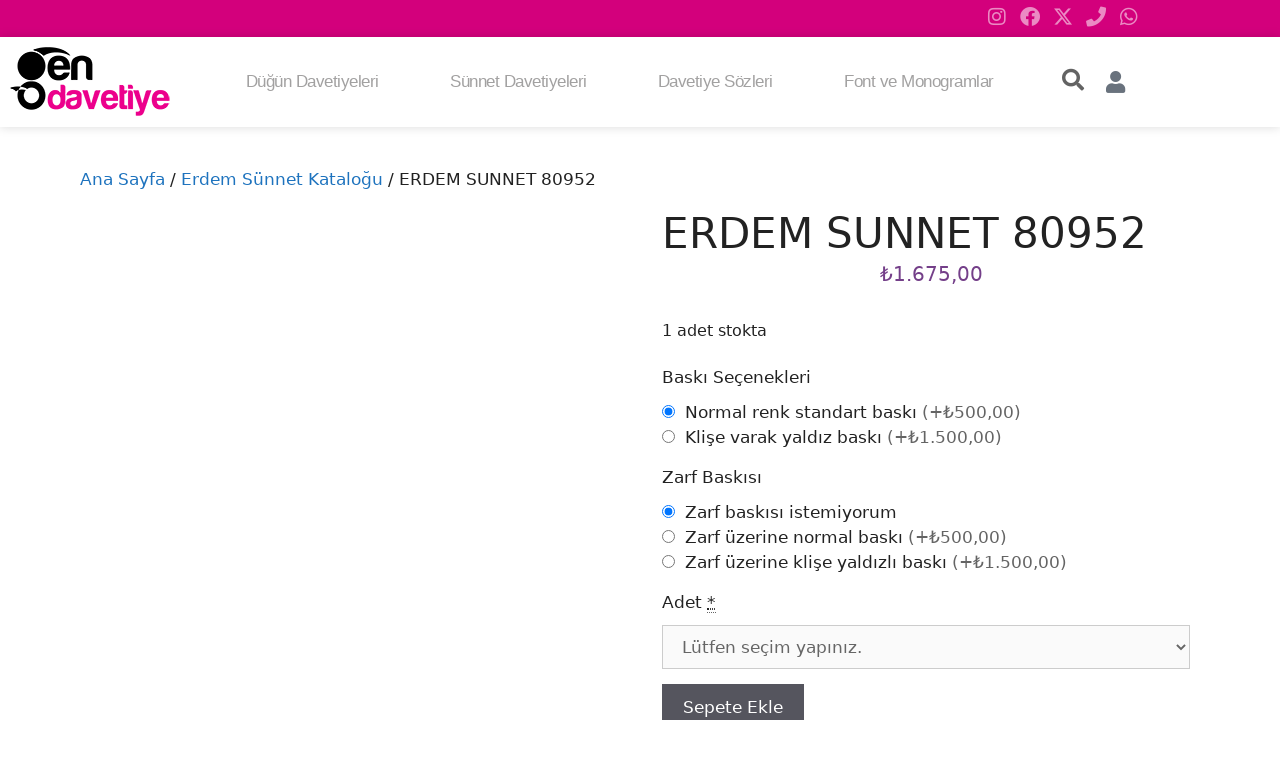

--- FILE ---
content_type: text/html; charset=UTF-8
request_url: https://www.gendavetiye.com/?product=erdem-sunnet-80952
body_size: 59310
content:
<!DOCTYPE html><html lang="tr"><head><script data-no-optimize="1">var litespeed_docref=sessionStorage.getItem("litespeed_docref");litespeed_docref&&(Object.defineProperty(document,"referrer",{get:function(){return litespeed_docref}}),sessionStorage.removeItem("litespeed_docref"));</script> <meta charset="UTF-8"><meta name='robots' content='index, follow, max-image-preview:large, max-snippet:-1, max-video-preview:-1' /><style>img:is([sizes="auto" i], [sizes^="auto," i]) { contain-intrinsic-size: 3000px 1500px }</style> <script data-cfasync="false" data-pagespeed-no-defer>var gtm4wp_datalayer_name = "dataLayer";
	var dataLayer = dataLayer || [];</script> <meta name="viewport" content="width=device-width, initial-scale=1"> <script id="google_gtagjs-js-consent-mode-data-layer" type="litespeed/javascript">window.dataLayer=window.dataLayer||[];function gtag(){dataLayer.push(arguments)}
gtag('consent','default',{"ad_personalization":"denied","ad_storage":"denied","ad_user_data":"denied","analytics_storage":"denied","functionality_storage":"denied","security_storage":"denied","personalization_storage":"denied","region":["AT","BE","BG","CH","CY","CZ","DE","DK","EE","ES","FI","FR","GB","GR","HR","HU","IE","IS","IT","LI","LT","LU","LV","MT","NL","NO","PL","PT","RO","SE","SI","SK"],"wait_for_update":500});window._googlesitekitConsentCategoryMap={"statistics":["analytics_storage"],"marketing":["ad_storage","ad_user_data","ad_personalization"],"functional":["functionality_storage","security_storage"],"preferences":["personalization_storage"]};window._googlesitekitConsents={"ad_personalization":"denied","ad_storage":"denied","ad_user_data":"denied","analytics_storage":"denied","functionality_storage":"denied","security_storage":"denied","personalization_storage":"denied","region":["AT","BE","BG","CH","CY","CZ","DE","DK","EE","ES","FI","FR","GB","GR","HR","HU","IE","IS","IT","LI","LT","LU","LV","MT","NL","NO","PL","PT","RO","SE","SI","SK"],"wait_for_update":500}</script> <title>ERDEM SUNNET 80952 - GENDAVETIYE</title><meta name="description" content="Fiyatlar 100 Adet İçin Geçerlidir // Sünnet Davetiyesi, Gen Davetiye tarafından Erdem Sünnet Kataloğunun en iyi davetiyesidir // ERDEM SUNNET 80952" /><link rel="canonical" href="https://www.gendavetiye.com/urun/erdem-sunnet-80952/" /><meta property="og:locale" content="tr_TR" /><meta property="og:type" content="article" /><meta property="og:title" content="ERDEM SUNNET 80952 - GENDAVETIYE" /><meta property="og:description" content="Fiyatlar 100 Adet İçin Geçerlidir // Sünnet Davetiyesi, Gen Davetiye tarafından Erdem Sünnet Kataloğunun en iyi davetiyesidir // ERDEM SUNNET 80952" /><meta property="og:url" content="https://www.gendavetiye.com/urun/erdem-sunnet-80952/" /><meta property="og:site_name" content="GENDAVETIYE" /><meta property="article:publisher" content="https://www.facebook.com/gendavetiye" /><meta property="article:modified_time" content="2025-06-30T12:30:38+00:00" /><meta property="og:image" content="https://www.gendavetiye.com/wp-content/uploads/2021/08/ERDEM-SUNNET-80952.jpg" /><meta property="og:image:width" content="537" /><meta property="og:image:height" content="358" /><meta property="og:image:type" content="image/jpeg" /><meta name="twitter:card" content="summary_large_image" /><meta name="twitter:label1" content="Tahmini okuma süresi" /><meta name="twitter:data1" content="2 dakika" /> <script type="application/ld+json" class="yoast-schema-graph">{"@context":"https://schema.org","@graph":[{"@type":"WebPage","@id":"https://www.gendavetiye.com/urun/erdem-sunnet-80952/","url":"https://www.gendavetiye.com/urun/erdem-sunnet-80952/","name":"ERDEM SUNNET 80952 - GENDAVETIYE","isPartOf":{"@id":"https://www.gendavetiye.com/#website"},"primaryImageOfPage":{"@id":"https://www.gendavetiye.com/urun/erdem-sunnet-80952/#primaryimage"},"image":{"@id":"https://www.gendavetiye.com/urun/erdem-sunnet-80952/#primaryimage"},"thumbnailUrl":"https://www.gendavetiye.com/wp-content/uploads/2021/08/ERDEM-SUNNET-80952.jpg","datePublished":"2021-06-21T21:13:52+00:00","dateModified":"2025-06-30T12:30:38+00:00","description":"Fiyatlar 100 Adet İçin Geçerlidir // Sünnet Davetiyesi, Gen Davetiye tarafından Erdem Sünnet Kataloğunun en iyi davetiyesidir // ERDEM SUNNET 80952","breadcrumb":{"@id":"https://www.gendavetiye.com/urun/erdem-sunnet-80952/#breadcrumb"},"inLanguage":"tr","potentialAction":[{"@type":"ReadAction","target":["https://www.gendavetiye.com/urun/erdem-sunnet-80952/"]}]},{"@type":"ImageObject","inLanguage":"tr","@id":"https://www.gendavetiye.com/urun/erdem-sunnet-80952/#primaryimage","url":"https://www.gendavetiye.com/wp-content/uploads/2021/08/ERDEM-SUNNET-80952.jpg","contentUrl":"https://www.gendavetiye.com/wp-content/uploads/2021/08/ERDEM-SUNNET-80952.jpg","width":537,"height":358},{"@type":"BreadcrumbList","@id":"https://www.gendavetiye.com/urun/erdem-sunnet-80952/#breadcrumb","itemListElement":[{"@type":"ListItem","position":1,"name":"Anasayfa","item":"https://www.gendavetiye.com/"},{"@type":"ListItem","position":2,"name":"Mağaza","item":"https://www.gendavetiye.com/magaza/"},{"@type":"ListItem","position":3,"name":"ERDEM SUNNET 80952"}]},{"@type":"WebSite","@id":"https://www.gendavetiye.com/#website","url":"https://www.gendavetiye.com/","name":"GENDAVETIYE","description":"Davetiye Satış Mağazası","publisher":{"@id":"https://www.gendavetiye.com/#organization"},"potentialAction":[{"@type":"SearchAction","target":{"@type":"EntryPoint","urlTemplate":"https://www.gendavetiye.com/?s={search_term_string}"},"query-input":{"@type":"PropertyValueSpecification","valueRequired":true,"valueName":"search_term_string"}}],"inLanguage":"tr"},{"@type":"Organization","@id":"https://www.gendavetiye.com/#organization","name":"Gen Davetiye","url":"https://www.gendavetiye.com/","logo":{"@type":"ImageObject","inLanguage":"tr","@id":"https://www.gendavetiye.com/#/schema/logo/image/","url":"https://www.gendavetiye.com/wp-content/uploads/2021/09/Logo.png","contentUrl":"https://www.gendavetiye.com/wp-content/uploads/2021/09/Logo.png","width":160,"height":70,"caption":"Gen Davetiye"},"image":{"@id":"https://www.gendavetiye.com/#/schema/logo/image/"},"sameAs":["https://www.facebook.com/gendavetiye","https://www.instagram.com/gendavetiye"]}]}</script> <link rel='dns-prefetch' href='//cdnjs.cloudflare.com' /><link rel='dns-prefetch' href='//www.googletagmanager.com' /><link rel="alternate" type="application/rss+xml" title="GENDAVETIYE &raquo; akışı" href="https://www.gendavetiye.com/feed/" /><link rel="alternate" type="application/rss+xml" title="GENDAVETIYE &raquo; yorum akışı" href="https://www.gendavetiye.com/comments/feed/" /><link rel="alternate" type="application/rss+xml" title="GENDAVETIYE &raquo; ERDEM SUNNET 80952 yorum akışı" href="https://www.gendavetiye.com/urun/erdem-sunnet-80952/feed/" />
 <script src="//www.googletagmanager.com/gtag/js?id=G-Q74HV7JM95"  data-cfasync="false" data-wpfc-render="false" async></script> <script data-cfasync="false" data-wpfc-render="false">var mi_version = '9.11.1';
				var mi_track_user = true;
				var mi_no_track_reason = '';
								var MonsterInsightsDefaultLocations = {"page_location":"https:\/\/www.gendavetiye.com\/?product=erdem-sunnet-80952"};
								if ( typeof MonsterInsightsPrivacyGuardFilter === 'function' ) {
					var MonsterInsightsLocations = (typeof MonsterInsightsExcludeQuery === 'object') ? MonsterInsightsPrivacyGuardFilter( MonsterInsightsExcludeQuery ) : MonsterInsightsPrivacyGuardFilter( MonsterInsightsDefaultLocations );
				} else {
					var MonsterInsightsLocations = (typeof MonsterInsightsExcludeQuery === 'object') ? MonsterInsightsExcludeQuery : MonsterInsightsDefaultLocations;
				}

								var disableStrs = [
										'ga-disable-G-Q74HV7JM95',
									];

				/* Function to detect opted out users */
				function __gtagTrackerIsOptedOut() {
					for (var index = 0; index < disableStrs.length; index++) {
						if (document.cookie.indexOf(disableStrs[index] + '=true') > -1) {
							return true;
						}
					}

					return false;
				}

				/* Disable tracking if the opt-out cookie exists. */
				if (__gtagTrackerIsOptedOut()) {
					for (var index = 0; index < disableStrs.length; index++) {
						window[disableStrs[index]] = true;
					}
				}

				/* Opt-out function */
				function __gtagTrackerOptout() {
					for (var index = 0; index < disableStrs.length; index++) {
						document.cookie = disableStrs[index] + '=true; expires=Thu, 31 Dec 2099 23:59:59 UTC; path=/';
						window[disableStrs[index]] = true;
					}
				}

				if ('undefined' === typeof gaOptout) {
					function gaOptout() {
						__gtagTrackerOptout();
					}
				}
								window.dataLayer = window.dataLayer || [];

				window.MonsterInsightsDualTracker = {
					helpers: {},
					trackers: {},
				};
				if (mi_track_user) {
					function __gtagDataLayer() {
						dataLayer.push(arguments);
					}

					function __gtagTracker(type, name, parameters) {
						if (!parameters) {
							parameters = {};
						}

						if (parameters.send_to) {
							__gtagDataLayer.apply(null, arguments);
							return;
						}

						if (type === 'event') {
														parameters.send_to = monsterinsights_frontend.v4_id;
							var hookName = name;
							if (typeof parameters['event_category'] !== 'undefined') {
								hookName = parameters['event_category'] + ':' + name;
							}

							if (typeof MonsterInsightsDualTracker.trackers[hookName] !== 'undefined') {
								MonsterInsightsDualTracker.trackers[hookName](parameters);
							} else {
								__gtagDataLayer('event', name, parameters);
							}
							
						} else {
							__gtagDataLayer.apply(null, arguments);
						}
					}

					__gtagTracker('js', new Date());
					__gtagTracker('set', {
						'developer_id.dZGIzZG': true,
											});
					if ( MonsterInsightsLocations.page_location ) {
						__gtagTracker('set', MonsterInsightsLocations);
					}
										__gtagTracker('config', 'G-Q74HV7JM95', {"forceSSL":"true","link_attribution":"true"} );
										window.gtag = __gtagTracker;										(function () {
						/* https://developers.google.com/analytics/devguides/collection/analyticsjs/ */
						/* ga and __gaTracker compatibility shim. */
						var noopfn = function () {
							return null;
						};
						var newtracker = function () {
							return new Tracker();
						};
						var Tracker = function () {
							return null;
						};
						var p = Tracker.prototype;
						p.get = noopfn;
						p.set = noopfn;
						p.send = function () {
							var args = Array.prototype.slice.call(arguments);
							args.unshift('send');
							__gaTracker.apply(null, args);
						};
						var __gaTracker = function () {
							var len = arguments.length;
							if (len === 0) {
								return;
							}
							var f = arguments[len - 1];
							if (typeof f !== 'object' || f === null || typeof f.hitCallback !== 'function') {
								if ('send' === arguments[0]) {
									var hitConverted, hitObject = false, action;
									if ('event' === arguments[1]) {
										if ('undefined' !== typeof arguments[3]) {
											hitObject = {
												'eventAction': arguments[3],
												'eventCategory': arguments[2],
												'eventLabel': arguments[4],
												'value': arguments[5] ? arguments[5] : 1,
											}
										}
									}
									if ('pageview' === arguments[1]) {
										if ('undefined' !== typeof arguments[2]) {
											hitObject = {
												'eventAction': 'page_view',
												'page_path': arguments[2],
											}
										}
									}
									if (typeof arguments[2] === 'object') {
										hitObject = arguments[2];
									}
									if (typeof arguments[5] === 'object') {
										Object.assign(hitObject, arguments[5]);
									}
									if ('undefined' !== typeof arguments[1].hitType) {
										hitObject = arguments[1];
										if ('pageview' === hitObject.hitType) {
											hitObject.eventAction = 'page_view';
										}
									}
									if (hitObject) {
										action = 'timing' === arguments[1].hitType ? 'timing_complete' : hitObject.eventAction;
										hitConverted = mapArgs(hitObject);
										__gtagTracker('event', action, hitConverted);
									}
								}
								return;
							}

							function mapArgs(args) {
								var arg, hit = {};
								var gaMap = {
									'eventCategory': 'event_category',
									'eventAction': 'event_action',
									'eventLabel': 'event_label',
									'eventValue': 'event_value',
									'nonInteraction': 'non_interaction',
									'timingCategory': 'event_category',
									'timingVar': 'name',
									'timingValue': 'value',
									'timingLabel': 'event_label',
									'page': 'page_path',
									'location': 'page_location',
									'title': 'page_title',
									'referrer' : 'page_referrer',
								};
								for (arg in args) {
																		if (!(!args.hasOwnProperty(arg) || !gaMap.hasOwnProperty(arg))) {
										hit[gaMap[arg]] = args[arg];
									} else {
										hit[arg] = args[arg];
									}
								}
								return hit;
							}

							try {
								f.hitCallback();
							} catch (ex) {
							}
						};
						__gaTracker.create = newtracker;
						__gaTracker.getByName = newtracker;
						__gaTracker.getAll = function () {
							return [];
						};
						__gaTracker.remove = noopfn;
						__gaTracker.loaded = true;
						window['__gaTracker'] = __gaTracker;
					})();
									} else {
										console.log("");
					(function () {
						function __gtagTracker() {
							return null;
						}

						window['__gtagTracker'] = __gtagTracker;
						window['gtag'] = __gtagTracker;
					})();
									}</script> <link data-optimized="2" rel="stylesheet" href="https://www.gendavetiye.com/wp-content/litespeed/css/32016d049d4246fdc2bea63eb416e470.css?ver=bc91c" /><style id='classic-theme-styles-inline-css'>/*! This file is auto-generated */
.wp-block-button__link{color:#fff;background-color:#32373c;border-radius:9999px;box-shadow:none;text-decoration:none;padding:calc(.667em + 2px) calc(1.333em + 2px);font-size:1.125em}.wp-block-file__button{background:#32373c;color:#fff;text-decoration:none}</style><style id='global-styles-inline-css'>:root{--wp--preset--aspect-ratio--square: 1;--wp--preset--aspect-ratio--4-3: 4/3;--wp--preset--aspect-ratio--3-4: 3/4;--wp--preset--aspect-ratio--3-2: 3/2;--wp--preset--aspect-ratio--2-3: 2/3;--wp--preset--aspect-ratio--16-9: 16/9;--wp--preset--aspect-ratio--9-16: 9/16;--wp--preset--color--black: #000000;--wp--preset--color--cyan-bluish-gray: #abb8c3;--wp--preset--color--white: #ffffff;--wp--preset--color--pale-pink: #f78da7;--wp--preset--color--vivid-red: #cf2e2e;--wp--preset--color--luminous-vivid-orange: #ff6900;--wp--preset--color--luminous-vivid-amber: #fcb900;--wp--preset--color--light-green-cyan: #7bdcb5;--wp--preset--color--vivid-green-cyan: #00d084;--wp--preset--color--pale-cyan-blue: #8ed1fc;--wp--preset--color--vivid-cyan-blue: #0693e3;--wp--preset--color--vivid-purple: #9b51e0;--wp--preset--color--contrast: var(--contrast);--wp--preset--color--contrast-2: var(--contrast-2);--wp--preset--color--contrast-3: var(--contrast-3);--wp--preset--color--base: var(--base);--wp--preset--color--base-2: var(--base-2);--wp--preset--color--base-3: var(--base-3);--wp--preset--color--accent: var(--accent);--wp--preset--gradient--vivid-cyan-blue-to-vivid-purple: linear-gradient(135deg,rgba(6,147,227,1) 0%,rgb(155,81,224) 100%);--wp--preset--gradient--light-green-cyan-to-vivid-green-cyan: linear-gradient(135deg,rgb(122,220,180) 0%,rgb(0,208,130) 100%);--wp--preset--gradient--luminous-vivid-amber-to-luminous-vivid-orange: linear-gradient(135deg,rgba(252,185,0,1) 0%,rgba(255,105,0,1) 100%);--wp--preset--gradient--luminous-vivid-orange-to-vivid-red: linear-gradient(135deg,rgba(255,105,0,1) 0%,rgb(207,46,46) 100%);--wp--preset--gradient--very-light-gray-to-cyan-bluish-gray: linear-gradient(135deg,rgb(238,238,238) 0%,rgb(169,184,195) 100%);--wp--preset--gradient--cool-to-warm-spectrum: linear-gradient(135deg,rgb(74,234,220) 0%,rgb(151,120,209) 20%,rgb(207,42,186) 40%,rgb(238,44,130) 60%,rgb(251,105,98) 80%,rgb(254,248,76) 100%);--wp--preset--gradient--blush-light-purple: linear-gradient(135deg,rgb(255,206,236) 0%,rgb(152,150,240) 100%);--wp--preset--gradient--blush-bordeaux: linear-gradient(135deg,rgb(254,205,165) 0%,rgb(254,45,45) 50%,rgb(107,0,62) 100%);--wp--preset--gradient--luminous-dusk: linear-gradient(135deg,rgb(255,203,112) 0%,rgb(199,81,192) 50%,rgb(65,88,208) 100%);--wp--preset--gradient--pale-ocean: linear-gradient(135deg,rgb(255,245,203) 0%,rgb(182,227,212) 50%,rgb(51,167,181) 100%);--wp--preset--gradient--electric-grass: linear-gradient(135deg,rgb(202,248,128) 0%,rgb(113,206,126) 100%);--wp--preset--gradient--midnight: linear-gradient(135deg,rgb(2,3,129) 0%,rgb(40,116,252) 100%);--wp--preset--font-size--small: 13px;--wp--preset--font-size--medium: 20px;--wp--preset--font-size--large: 36px;--wp--preset--font-size--x-large: 42px;--wp--preset--spacing--20: 0.44rem;--wp--preset--spacing--30: 0.67rem;--wp--preset--spacing--40: 1rem;--wp--preset--spacing--50: 1.5rem;--wp--preset--spacing--60: 2.25rem;--wp--preset--spacing--70: 3.38rem;--wp--preset--spacing--80: 5.06rem;--wp--preset--shadow--natural: 6px 6px 9px rgba(0, 0, 0, 0.2);--wp--preset--shadow--deep: 12px 12px 50px rgba(0, 0, 0, 0.4);--wp--preset--shadow--sharp: 6px 6px 0px rgba(0, 0, 0, 0.2);--wp--preset--shadow--outlined: 6px 6px 0px -3px rgba(255, 255, 255, 1), 6px 6px rgba(0, 0, 0, 1);--wp--preset--shadow--crisp: 6px 6px 0px rgba(0, 0, 0, 1);}:where(.is-layout-flex){gap: 0.5em;}:where(.is-layout-grid){gap: 0.5em;}body .is-layout-flex{display: flex;}.is-layout-flex{flex-wrap: wrap;align-items: center;}.is-layout-flex > :is(*, div){margin: 0;}body .is-layout-grid{display: grid;}.is-layout-grid > :is(*, div){margin: 0;}:where(.wp-block-columns.is-layout-flex){gap: 2em;}:where(.wp-block-columns.is-layout-grid){gap: 2em;}:where(.wp-block-post-template.is-layout-flex){gap: 1.25em;}:where(.wp-block-post-template.is-layout-grid){gap: 1.25em;}.has-black-color{color: var(--wp--preset--color--black) !important;}.has-cyan-bluish-gray-color{color: var(--wp--preset--color--cyan-bluish-gray) !important;}.has-white-color{color: var(--wp--preset--color--white) !important;}.has-pale-pink-color{color: var(--wp--preset--color--pale-pink) !important;}.has-vivid-red-color{color: var(--wp--preset--color--vivid-red) !important;}.has-luminous-vivid-orange-color{color: var(--wp--preset--color--luminous-vivid-orange) !important;}.has-luminous-vivid-amber-color{color: var(--wp--preset--color--luminous-vivid-amber) !important;}.has-light-green-cyan-color{color: var(--wp--preset--color--light-green-cyan) !important;}.has-vivid-green-cyan-color{color: var(--wp--preset--color--vivid-green-cyan) !important;}.has-pale-cyan-blue-color{color: var(--wp--preset--color--pale-cyan-blue) !important;}.has-vivid-cyan-blue-color{color: var(--wp--preset--color--vivid-cyan-blue) !important;}.has-vivid-purple-color{color: var(--wp--preset--color--vivid-purple) !important;}.has-black-background-color{background-color: var(--wp--preset--color--black) !important;}.has-cyan-bluish-gray-background-color{background-color: var(--wp--preset--color--cyan-bluish-gray) !important;}.has-white-background-color{background-color: var(--wp--preset--color--white) !important;}.has-pale-pink-background-color{background-color: var(--wp--preset--color--pale-pink) !important;}.has-vivid-red-background-color{background-color: var(--wp--preset--color--vivid-red) !important;}.has-luminous-vivid-orange-background-color{background-color: var(--wp--preset--color--luminous-vivid-orange) !important;}.has-luminous-vivid-amber-background-color{background-color: var(--wp--preset--color--luminous-vivid-amber) !important;}.has-light-green-cyan-background-color{background-color: var(--wp--preset--color--light-green-cyan) !important;}.has-vivid-green-cyan-background-color{background-color: var(--wp--preset--color--vivid-green-cyan) !important;}.has-pale-cyan-blue-background-color{background-color: var(--wp--preset--color--pale-cyan-blue) !important;}.has-vivid-cyan-blue-background-color{background-color: var(--wp--preset--color--vivid-cyan-blue) !important;}.has-vivid-purple-background-color{background-color: var(--wp--preset--color--vivid-purple) !important;}.has-black-border-color{border-color: var(--wp--preset--color--black) !important;}.has-cyan-bluish-gray-border-color{border-color: var(--wp--preset--color--cyan-bluish-gray) !important;}.has-white-border-color{border-color: var(--wp--preset--color--white) !important;}.has-pale-pink-border-color{border-color: var(--wp--preset--color--pale-pink) !important;}.has-vivid-red-border-color{border-color: var(--wp--preset--color--vivid-red) !important;}.has-luminous-vivid-orange-border-color{border-color: var(--wp--preset--color--luminous-vivid-orange) !important;}.has-luminous-vivid-amber-border-color{border-color: var(--wp--preset--color--luminous-vivid-amber) !important;}.has-light-green-cyan-border-color{border-color: var(--wp--preset--color--light-green-cyan) !important;}.has-vivid-green-cyan-border-color{border-color: var(--wp--preset--color--vivid-green-cyan) !important;}.has-pale-cyan-blue-border-color{border-color: var(--wp--preset--color--pale-cyan-blue) !important;}.has-vivid-cyan-blue-border-color{border-color: var(--wp--preset--color--vivid-cyan-blue) !important;}.has-vivid-purple-border-color{border-color: var(--wp--preset--color--vivid-purple) !important;}.has-vivid-cyan-blue-to-vivid-purple-gradient-background{background: var(--wp--preset--gradient--vivid-cyan-blue-to-vivid-purple) !important;}.has-light-green-cyan-to-vivid-green-cyan-gradient-background{background: var(--wp--preset--gradient--light-green-cyan-to-vivid-green-cyan) !important;}.has-luminous-vivid-amber-to-luminous-vivid-orange-gradient-background{background: var(--wp--preset--gradient--luminous-vivid-amber-to-luminous-vivid-orange) !important;}.has-luminous-vivid-orange-to-vivid-red-gradient-background{background: var(--wp--preset--gradient--luminous-vivid-orange-to-vivid-red) !important;}.has-very-light-gray-to-cyan-bluish-gray-gradient-background{background: var(--wp--preset--gradient--very-light-gray-to-cyan-bluish-gray) !important;}.has-cool-to-warm-spectrum-gradient-background{background: var(--wp--preset--gradient--cool-to-warm-spectrum) !important;}.has-blush-light-purple-gradient-background{background: var(--wp--preset--gradient--blush-light-purple) !important;}.has-blush-bordeaux-gradient-background{background: var(--wp--preset--gradient--blush-bordeaux) !important;}.has-luminous-dusk-gradient-background{background: var(--wp--preset--gradient--luminous-dusk) !important;}.has-pale-ocean-gradient-background{background: var(--wp--preset--gradient--pale-ocean) !important;}.has-electric-grass-gradient-background{background: var(--wp--preset--gradient--electric-grass) !important;}.has-midnight-gradient-background{background: var(--wp--preset--gradient--midnight) !important;}.has-small-font-size{font-size: var(--wp--preset--font-size--small) !important;}.has-medium-font-size{font-size: var(--wp--preset--font-size--medium) !important;}.has-large-font-size{font-size: var(--wp--preset--font-size--large) !important;}.has-x-large-font-size{font-size: var(--wp--preset--font-size--x-large) !important;}
:where(.wp-block-post-template.is-layout-flex){gap: 1.25em;}:where(.wp-block-post-template.is-layout-grid){gap: 1.25em;}
:where(.wp-block-columns.is-layout-flex){gap: 2em;}:where(.wp-block-columns.is-layout-grid){gap: 2em;}
:root :where(.wp-block-pullquote){font-size: 1.5em;line-height: 1.6;}</style><style id='woocommerce-general-inline-css'>.woocommerce .page-header-image-single {display: none;}.woocommerce .entry-content,.woocommerce .product .entry-summary {margin-top: 0;}.related.products {clear: both;}.checkout-subscribe-prompt.clear {visibility: visible;height: initial;width: initial;}@media (max-width:768px) {.woocommerce .woocommerce-ordering,.woocommerce-page .woocommerce-ordering {float: none;}.woocommerce .woocommerce-ordering select {max-width: 100%;}.woocommerce ul.products li.product,.woocommerce-page ul.products li.product,.woocommerce-page[class*=columns-] ul.products li.product,.woocommerce[class*=columns-] ul.products li.product {width: 100%;float: none;}}</style><style id='woocommerce-inline-inline-css'>.woocommerce form .form-row .required { visibility: visible; }</style><link rel='stylesheet' id='lightslider-css' href='https://cdnjs.cloudflare.com/ajax/libs/lightslider/1.1.6/css/lightslider.css?ver=6.8.3' media='all' /><style id='xoo-wsc-style-inline-css'>a.xoo-wsc-ft-btn:nth-child(3){
		grid-column: 1/-1;
	}
.xoo-wsc-sp-left-col img{
	max-width: 80px;
}

.xoo-wsc-sp-right-col{
	font-size: 14px;
}

.xoo-wsc-sp-container{
	background-color: #eee;
}


 

.xoo-wsc-footer{
	background-color: #ffffff;
	color: #000000;
	padding: 10px 20px;
}

.xoo-wsc-footer, .xoo-wsc-footer a, .xoo-wsc-footer .amount{
	font-size: 15px;
}

.xoo-wsc-ft-buttons-cont{
	grid-template-columns: 2fr 2fr;
}

.xoo-wsc-basket{
	bottom: 12px;
	right: 0px;
	background-color: #ffffff;
	color: #000000;
	box-shadow: 0 1px 4px 0;
	border-radius: 50%}

.xoo-wsc-bki{
	font-size: 35px}

.xoo-wsc-items-count{
	top: -12px;
	left: -12px;
}

.xoo-wsc-items-count, .xoo-wsc-sc-count{
	background-color: #000000;
	color: #ffffff;
}

.xoo-wsc-container, .xoo-wsc-slider{
	max-width: 450px;
	right: -450px;
	top: 0;bottom: 0;
	bottom: 0;
	font-family: }


.xoo-wsc-cart-active .xoo-wsc-container, .xoo-wsc-slider-active .xoo-wsc-slider{
	right: 0;
}

.xoo-wsc-cart-active .xoo-wsc-basket{
	right: 450px;
}

.xoo-wsc-slider{
	right: -450px;
}

span.xoo-wsch-close {
    font-size: 16px;
    right: 10px;
}

.xoo-wsch-top{
	justify-content: center;
}

.xoo-wsch-text{
	font-size: 20px;
}

.xoo-wsc-header{
	color: #000000;
	background-color: #ffffff;
}

.xoo-wsc-sb-bar > span{
	background-color: #1e73be;
}

.xoo-wsc-body{
	background-color: #ffffff;
}

.xoo-wsc-body, .xoo-wsc-body span.amount, .xoo-wsc-body a{
	font-size: 16px;
	color: #000000;
}

.xoo-wsc-product{
	padding: 20px 15px;
}

.xoo-wsc-img-col{
	width: 35%;
}
.xoo-wsc-sum-col{
	width: 65%;
}

.xoo-wsc-sum-col{
	justify-content: center;
}

/***** Quantity *****/

.xoo-wsc-qty-box{
	max-width: 75px;
}

.xoo-wsc-qty-box.xoo-wsc-qtb-square{
	border-color: #000000;
}

input[type="number"].xoo-wsc-qty{
	border-color: #000000;
	background-color: #ffffff;
	color: #000000;
	height: 28px;
	line-height: 28px;
}

input[type="number"].xoo-wsc-qty, .xoo-wsc-qtb-square{
	border-width: 1px;
	border-style: solid;
}
.xoo-wsc-chng{
	background-color: #ffffff;
	color: #000000;
}</style><style id='generate-style-inline-css'>body{background-color:#ffffff;color:#222222;}a{color:#1e73be;}a:hover, a:focus, a:active{color:#000000;}.wp-block-group__inner-container{max-width:1200px;margin-left:auto;margin-right:auto;}:root{--contrast:#222222;--contrast-2:#575760;--contrast-3:#b2b2be;--base:#f0f0f0;--base-2:#f7f8f9;--base-3:#ffffff;--accent:#1e73be;}:root .has-contrast-color{color:var(--contrast);}:root .has-contrast-background-color{background-color:var(--contrast);}:root .has-contrast-2-color{color:var(--contrast-2);}:root .has-contrast-2-background-color{background-color:var(--contrast-2);}:root .has-contrast-3-color{color:var(--contrast-3);}:root .has-contrast-3-background-color{background-color:var(--contrast-3);}:root .has-base-color{color:var(--base);}:root .has-base-background-color{background-color:var(--base);}:root .has-base-2-color{color:var(--base-2);}:root .has-base-2-background-color{background-color:var(--base-2);}:root .has-base-3-color{color:var(--base-3);}:root .has-base-3-background-color{background-color:var(--base-3);}:root .has-accent-color{color:var(--accent);}:root .has-accent-background-color{background-color:var(--accent);}body, button, input, select, textarea{font-family:-apple-system, system-ui, BlinkMacSystemFont, "Segoe UI", Helvetica, Arial, sans-serif, "Apple Color Emoji", "Segoe UI Emoji", "Segoe UI Symbol";}body{line-height:1.5;}.entry-content > [class*="wp-block-"]:not(:last-child):not(.wp-block-heading){margin-bottom:1.5em;}.main-navigation .main-nav ul ul li a{font-size:14px;}.sidebar .widget, .footer-widgets .widget{font-size:17px;}@media (max-width:768px){h1{font-size:31px;}h2{font-size:27px;}h3{font-size:24px;}h4{font-size:22px;}h5{font-size:19px;}}.top-bar{background-color:#636363;color:#ffffff;}.top-bar a{color:#ffffff;}.top-bar a:hover{color:#303030;}.site-header{background-color:#ffffff;}.main-title a,.main-title a:hover{color:#222222;}.site-description{color:#757575;}.mobile-menu-control-wrapper .menu-toggle,.mobile-menu-control-wrapper .menu-toggle:hover,.mobile-menu-control-wrapper .menu-toggle:focus,.has-inline-mobile-toggle #site-navigation.toggled{background-color:rgba(0, 0, 0, 0.02);}.main-navigation,.main-navigation ul ul{background-color:#ffffff;}.main-navigation .main-nav ul li a, .main-navigation .menu-toggle, .main-navigation .menu-bar-items{color:#515151;}.main-navigation .main-nav ul li:not([class*="current-menu-"]):hover > a, .main-navigation .main-nav ul li:not([class*="current-menu-"]):focus > a, .main-navigation .main-nav ul li.sfHover:not([class*="current-menu-"]) > a, .main-navigation .menu-bar-item:hover > a, .main-navigation .menu-bar-item.sfHover > a{color:#7a8896;background-color:#ffffff;}button.menu-toggle:hover,button.menu-toggle:focus{color:#515151;}.main-navigation .main-nav ul li[class*="current-menu-"] > a{color:#7a8896;background-color:#ffffff;}.navigation-search input[type="search"],.navigation-search input[type="search"]:active, .navigation-search input[type="search"]:focus, .main-navigation .main-nav ul li.search-item.active > a, .main-navigation .menu-bar-items .search-item.active > a{color:#7a8896;background-color:#ffffff;}.main-navigation ul ul{background-color:#eaeaea;}.main-navigation .main-nav ul ul li a{color:#515151;}.main-navigation .main-nav ul ul li:not([class*="current-menu-"]):hover > a,.main-navigation .main-nav ul ul li:not([class*="current-menu-"]):focus > a, .main-navigation .main-nav ul ul li.sfHover:not([class*="current-menu-"]) > a{color:#7a8896;background-color:#eaeaea;}.main-navigation .main-nav ul ul li[class*="current-menu-"] > a{color:#7a8896;background-color:#eaeaea;}.separate-containers .inside-article, .separate-containers .comments-area, .separate-containers .page-header, .one-container .container, .separate-containers .paging-navigation, .inside-page-header{background-color:#ffffff;}.entry-title a{color:#222222;}.entry-title a:hover{color:#55555e;}.entry-meta{color:#595959;}.sidebar .widget{background-color:#ffffff;}.footer-widgets{background-color:#ffffff;}.footer-widgets .widget-title{color:#000000;}.site-info{color:#ffffff;background-color:#55555e;}.site-info a{color:#ffffff;}.site-info a:hover{color:#d3d3d3;}.footer-bar .widget_nav_menu .current-menu-item a{color:#d3d3d3;}input[type="text"],input[type="email"],input[type="url"],input[type="password"],input[type="search"],input[type="tel"],input[type="number"],textarea,select{color:#666666;background-color:#fafafa;border-color:#cccccc;}input[type="text"]:focus,input[type="email"]:focus,input[type="url"]:focus,input[type="password"]:focus,input[type="search"]:focus,input[type="tel"]:focus,input[type="number"]:focus,textarea:focus,select:focus{color:#666666;background-color:#ffffff;border-color:#bfbfbf;}button,html input[type="button"],input[type="reset"],input[type="submit"],a.button,a.wp-block-button__link:not(.has-background){color:#ffffff;background-color:#55555e;}button:hover,html input[type="button"]:hover,input[type="reset"]:hover,input[type="submit"]:hover,a.button:hover,button:focus,html input[type="button"]:focus,input[type="reset"]:focus,input[type="submit"]:focus,a.button:focus,a.wp-block-button__link:not(.has-background):active,a.wp-block-button__link:not(.has-background):focus,a.wp-block-button__link:not(.has-background):hover{color:#ffffff;background-color:#3f4047;}a.generate-back-to-top{background-color:rgba( 0,0,0,0.4 );color:#ffffff;}a.generate-back-to-top:hover,a.generate-back-to-top:focus{background-color:rgba( 0,0,0,0.6 );color:#ffffff;}:root{--gp-search-modal-bg-color:var(--base-3);--gp-search-modal-text-color:var(--contrast);--gp-search-modal-overlay-bg-color:rgba(0,0,0,0.2);}@media (max-width:768px){.main-navigation .menu-bar-item:hover > a, .main-navigation .menu-bar-item.sfHover > a{background:none;color:#515151;}}.nav-below-header .main-navigation .inside-navigation.grid-container, .nav-above-header .main-navigation .inside-navigation.grid-container{padding:0px 20px 0px 20px;}.site-main .wp-block-group__inner-container{padding:40px;}.separate-containers .paging-navigation{padding-top:20px;padding-bottom:20px;}.entry-content .alignwide, body:not(.no-sidebar) .entry-content .alignfull{margin-left:-40px;width:calc(100% + 80px);max-width:calc(100% + 80px);}.rtl .menu-item-has-children .dropdown-menu-toggle{padding-left:20px;}.rtl .main-navigation .main-nav ul li.menu-item-has-children > a{padding-right:20px;}@media (max-width:768px){.separate-containers .inside-article, .separate-containers .comments-area, .separate-containers .page-header, .separate-containers .paging-navigation, .one-container .site-content, .inside-page-header{padding:30px;}.site-main .wp-block-group__inner-container{padding:30px;}.inside-top-bar{padding-right:30px;padding-left:30px;}.inside-header{padding-right:30px;padding-left:30px;}.widget-area .widget{padding-top:30px;padding-right:30px;padding-bottom:30px;padding-left:30px;}.footer-widgets-container{padding-top:30px;padding-right:30px;padding-bottom:30px;padding-left:30px;}.inside-site-info{padding-right:30px;padding-left:30px;}.entry-content .alignwide, body:not(.no-sidebar) .entry-content .alignfull{margin-left:-30px;width:calc(100% + 60px);max-width:calc(100% + 60px);}.one-container .site-main .paging-navigation{margin-bottom:20px;}}/* End cached CSS */.is-right-sidebar{width:30%;}.is-left-sidebar{width:30%;}.site-content .content-area{width:100%;}@media (max-width:768px){.main-navigation .menu-toggle,.sidebar-nav-mobile:not(#sticky-placeholder){display:block;}.main-navigation ul,.gen-sidebar-nav,.main-navigation:not(.slideout-navigation):not(.toggled) .main-nav > ul,.has-inline-mobile-toggle #site-navigation .inside-navigation > *:not(.navigation-search):not(.main-nav){display:none;}.nav-align-right .inside-navigation,.nav-align-center .inside-navigation{justify-content:space-between;}.has-inline-mobile-toggle .mobile-menu-control-wrapper{display:flex;flex-wrap:wrap;}.has-inline-mobile-toggle .inside-header{flex-direction:row;text-align:left;flex-wrap:wrap;}.has-inline-mobile-toggle .header-widget,.has-inline-mobile-toggle #site-navigation{flex-basis:100%;}.nav-float-left .has-inline-mobile-toggle #site-navigation{order:10;}}
.elementor-template-full-width .site-content{display:block;}</style><style id='elementor-frontend-inline-css'>.elementor-kit-8{--e-global-color-primary:#6EC1E4;--e-global-color-secondary:#54595F;--e-global-color-text:#7A7A7A;--e-global-color-accent:#61CE70;--e-global-typography-primary-font-family:"Roboto";--e-global-typography-primary-font-weight:600;--e-global-typography-secondary-font-family:"Roboto Slab";--e-global-typography-secondary-font-weight:400;--e-global-typography-text-font-family:"Roboto";--e-global-typography-text-font-weight:400;--e-global-typography-accent-font-family:"Roboto";--e-global-typography-accent-font-weight:500;}.elementor-kit-8 e-page-transition{background-color:#FFBC7D;}.elementor-section.elementor-section-boxed > .elementor-container{max-width:1140px;}.e-con{--container-max-width:1140px;}.elementor-widget:not(:last-child){margin-block-end:20px;}.elementor-element{--widgets-spacing:20px 20px;--widgets-spacing-row:20px;--widgets-spacing-column:20px;}{}h1.entry-title{display:var(--page-title-display);}@media(max-width:1024px){.elementor-section.elementor-section-boxed > .elementor-container{max-width:1024px;}.e-con{--container-max-width:1024px;}}@media(max-width:767px){.elementor-section.elementor-section-boxed > .elementor-container{max-width:767px;}.e-con{--container-max-width:767px;}}
.elementor-12087 .elementor-element.elementor-element-f0cbfbc > .elementor-widget-wrap > .elementor-widget:not(.elementor-widget__width-auto):not(.elementor-widget__width-initial):not(:last-child):not(.elementor-absolute){margin-block-end:0px;}.elementor-12087 .elementor-element.elementor-element-2d3d652 > .elementor-widget-container{padding:0px 0px 0px 9px;}.elementor-12087 .elementor-element.elementor-element-92f4778 > .elementor-element-populated{margin:0px 0px 0px 0px;--e-column-margin-right:0px;--e-column-margin-left:0px;padding:0px 5px 0px 5px;}.elementor-12087 .elementor-element.elementor-element-a657984 > .elementor-widget-container{margin:0px 0px 0px 0px;padding:16px 16px 16px 16px;}#elementor-popup-modal-12087{background-color:rgba(0,0,0,.8);justify-content:center;align-items:center;pointer-events:all;}#elementor-popup-modal-12087 .dialog-message{width:640px;height:auto;}#elementor-popup-modal-12087 .dialog-close-button{display:flex;}#elementor-popup-modal-12087 .dialog-widget-content{box-shadow:2px 8px 23px 3px rgba(0,0,0,0.2);}.elementor-widget .tippy-tooltip .tippy-content{text-align:center;}
.elementor-7 .elementor-element.elementor-element-9752d0c:not(.elementor-motion-effects-element-type-background), .elementor-7 .elementor-element.elementor-element-9752d0c > .elementor-motion-effects-container > .elementor-motion-effects-layer{background-color:#D3007C;}.elementor-7 .elementor-element.elementor-element-9752d0c{transition:background 0.3s, border 0.3s, border-radius 0.3s, box-shadow 0.3s;padding:3px 3px 3px 3px;}.elementor-7 .elementor-element.elementor-element-9752d0c > .elementor-background-overlay{transition:background 0.3s, border-radius 0.3s, opacity 0.3s;}.elementor-bc-flex-widget .elementor-7 .elementor-element.elementor-element-4ed635d.elementor-column .elementor-widget-wrap{align-items:center;}.elementor-7 .elementor-element.elementor-element-4ed635d.elementor-column.elementor-element[data-element_type="column"] > .elementor-widget-wrap.elementor-element-populated{align-content:center;align-items:center;}.elementor-7 .elementor-element.elementor-element-4ed635d > .elementor-widget-wrap > .elementor-widget:not(.elementor-widget__width-auto):not(.elementor-widget__width-initial):not(:last-child):not(.elementor-absolute){margin-block-end:0px;}.elementor-7 .elementor-element.elementor-element-4ed635d > .elementor-element-populated{margin:0px 0px 0px 0px;--e-column-margin-right:0px;--e-column-margin-left:0px;padding:0px 0px 0px 0px;}.elementor-7 .elementor-element.elementor-element-e8e986e{--grid-template-columns:repeat(0, auto);--icon-size:20px;--grid-column-gap:0px;--grid-row-gap:0px;}.elementor-7 .elementor-element.elementor-element-e8e986e .elementor-widget-container{text-align:right;}.elementor-7 .elementor-element.elementor-element-e8e986e .elementor-social-icon{background-color:#FFFFFF00;--icon-padding:0.2em;}.elementor-7 .elementor-element.elementor-element-e8e986e .elementor-social-icon i{color:#FFFFFF8A;}.elementor-7 .elementor-element.elementor-element-e8e986e .elementor-social-icon svg{fill:#FFFFFF8A;}.elementor-7 .elementor-element.elementor-element-97a11fa{box-shadow:0px 0px 10px 0px rgba(0, 0, 0, 0.15);transition:background 0.3s, border 0.3s, border-radius 0.3s, box-shadow 0.3s;}.elementor-7 .elementor-element.elementor-element-97a11fa > .elementor-background-overlay{transition:background 0.3s, border-radius 0.3s, opacity 0.3s;}.elementor-bc-flex-widget .elementor-7 .elementor-element.elementor-element-263eed6.elementor-column .elementor-widget-wrap{align-items:center;}.elementor-7 .elementor-element.elementor-element-263eed6.elementor-column.elementor-element[data-element_type="column"] > .elementor-widget-wrap.elementor-element-populated{align-content:center;align-items:center;}.elementor-7 .elementor-element.elementor-element-8fce575{text-align:start;}.elementor-7 .elementor-element.elementor-element-93a74f8 > .elementor-element-populated{margin:0px 0px 0px 0px;--e-column-margin-right:0px;--e-column-margin-left:0px;padding:0px 0px 0px 0px;}.elementor-7 .elementor-element.elementor-element-eb839c7{width:var( --container-widget-width, 100.284% );max-width:100.284%;--container-widget-width:100.284%;--container-widget-flex-grow:0;--nav-menu-icon-size:29px;}.elementor-7 .elementor-element.elementor-element-eb839c7 .elementor-menu-toggle{margin-right:auto;background-color:rgba(255, 255, 255, 0);}.elementor-7 .elementor-element.elementor-element-eb839c7 .elementor-nav-menu .elementor-item{font-family:"Barlow", Sans-serif;letter-spacing:-0.5px;}.elementor-7 .elementor-element.elementor-element-eb839c7 .elementor-nav-menu--main .elementor-item{color:#A2A1A1;fill:#A2A1A1;padding-left:24px;padding-right:24px;padding-top:35px;padding-bottom:35px;}.elementor-7 .elementor-element.elementor-element-eb839c7 .elementor-nav-menu--main .elementor-item:hover,
					.elementor-7 .elementor-element.elementor-element-eb839c7 .elementor-nav-menu--main .elementor-item.elementor-item-active,
					.elementor-7 .elementor-element.elementor-element-eb839c7 .elementor-nav-menu--main .elementor-item.highlighted,
					.elementor-7 .elementor-element.elementor-element-eb839c7 .elementor-nav-menu--main .elementor-item:focus{color:#FFFFFF;}.elementor-7 .elementor-element.elementor-element-eb839c7 .elementor-nav-menu--main:not(.e--pointer-framed) .elementor-item:before,
					.elementor-7 .elementor-element.elementor-element-eb839c7 .elementor-nav-menu--main:not(.e--pointer-framed) .elementor-item:after{background-color:#D3007C;}.elementor-7 .elementor-element.elementor-element-eb839c7 .e--pointer-framed .elementor-item:before,
					.elementor-7 .elementor-element.elementor-element-eb839c7 .e--pointer-framed .elementor-item:after{border-color:#D3007C;}.elementor-7 .elementor-element.elementor-element-eb839c7 .elementor-nav-menu--dropdown a:hover,
					.elementor-7 .elementor-element.elementor-element-eb839c7 .elementor-nav-menu--dropdown a.elementor-item-active,
					.elementor-7 .elementor-element.elementor-element-eb839c7 .elementor-nav-menu--dropdown a.highlighted{background-color:#9B00AA;}.elementor-7 .elementor-element.elementor-element-eb839c7 .elementor-nav-menu--main .elementor-nav-menu--dropdown, .elementor-7 .elementor-element.elementor-element-eb839c7 .elementor-nav-menu__container.elementor-nav-menu--dropdown{box-shadow:0px 14px 10px -18px rgba(0,0,0,0.5);}.elementor-7 .elementor-element.elementor-element-eb839c7 .elementor-nav-menu--dropdown li:not(:last-child){border-style:solid;border-color:#F4F4F4;border-bottom-width:1px;}.elementor-7 .elementor-element.elementor-element-eb839c7 div.elementor-menu-toggle{color:#2A2A2A;}.elementor-7 .elementor-element.elementor-element-eb839c7 div.elementor-menu-toggle svg{fill:#2A2A2A;}.elementor-bc-flex-widget .elementor-7 .elementor-element.elementor-element-cb9a86b.elementor-column .elementor-widget-wrap{align-items:center;}.elementor-7 .elementor-element.elementor-element-cb9a86b.elementor-column.elementor-element[data-element_type="column"] > .elementor-widget-wrap.elementor-element-populated{align-content:center;align-items:center;}.elementor-7 .elementor-element.elementor-element-cb9a86b.elementor-column > .elementor-widget-wrap{justify-content:flex-end;}.elementor-7 .elementor-element.elementor-element-35be2b0{width:var( --container-widget-width, 43% );max-width:43%;--container-widget-width:43%;--container-widget-flex-grow:0;}.elementor-7 .elementor-element.elementor-element-35be2b0 > .elementor-widget-container{margin:0px 11px 0px 0px;padding:0px 10px 0px 0px;}.elementor-7 .elementor-element.elementor-element-35be2b0.elementor-widget-bdt-search{text-align:right;}.elementor-7 .elementor-element.elementor-element-35be2b0 .bdt-search-container .bdt-search-default,
					 .elementor-7 .elementor-element.elementor-element-35be2b0 .bdt-search-container .bdt-navbar-dropdown,
					 .elementor-7 .elementor-element.elementor-element-35be2b0 .bdt-search-container .bdt-drop{width:625px;}.elementor-7 .elementor-element.elementor-element-35be2b0 .bdt-search-toggle{font-size:22px;color:#636363;}.elementor-7 .elementor-element.elementor-element-35be2b0 .bdt-search-toggle svg *{fill:#636363;}.elementor-7 .elementor-element.elementor-element-35be2b0 .bdt-search-container .bdt-search .bdt-search-input{background-color:#FFFFFF;}#modal-search-35be2b0 .bdt-search-container .bdt-search .bdt-search-input{background-color:#FFFFFF;}.elementor-7 .elementor-element.elementor-element-35be2b0 .bdt-search-input{border-radius:45px;box-shadow:0px 0px 10px 0px rgba(0, 0, 0, 0.16);}#modal-search-35be2b0 .bdt-search-input{border-radius:45px;padding:29px 29px 29px 29px;}.elementor-7 .elementor-element.elementor-element-35be2b0 .bdt-search .bdt-search-input{padding:29px 29px 29px 29px;}.elementor-7 .elementor-element.elementor-element-16cf446{width:auto;max-width:auto;align-self:flex-end;}.elementor-7 .elementor-element.elementor-element-16cf446 > .elementor-widget-container{margin:7px 0px 0px 5px;padding:0px 0px 0px 0px;}.elementor-7 .elementor-element.elementor-element-16cf446 .elementor-icon-wrapper{text-align:center;}.elementor-7 .elementor-element.elementor-element-16cf446.elementor-view-stacked .elementor-icon:hover{background-color:#A5007F;}.elementor-7 .elementor-element.elementor-element-16cf446.elementor-view-framed .elementor-icon:hover, .elementor-7 .elementor-element.elementor-element-16cf446.elementor-view-default .elementor-icon:hover{color:#A5007F;border-color:#A5007F;}.elementor-7 .elementor-element.elementor-element-16cf446.elementor-view-framed .elementor-icon:hover, .elementor-7 .elementor-element.elementor-element-16cf446.elementor-view-default .elementor-icon:hover svg{fill:#A5007F;}.elementor-7 .elementor-element.elementor-element-16cf446 .elementor-icon{font-size:22px;}.elementor-7 .elementor-element.elementor-element-16cf446 .elementor-icon svg{height:22px;}.elementor-7 .elementor-element.elementor-element-88e6019{margin-top:72px;margin-bottom:0px;}.elementor-7 .elementor-element.elementor-element-4c26836 .elementor-search-form__container{min-height:50px;}.elementor-7 .elementor-element.elementor-element-4c26836 .elementor-search-form__submit{min-width:50px;background-color:#9500AA;}body:not(.rtl) .elementor-7 .elementor-element.elementor-element-4c26836 .elementor-search-form__icon{padding-left:calc(50px / 3);}body.rtl .elementor-7 .elementor-element.elementor-element-4c26836 .elementor-search-form__icon{padding-right:calc(50px / 3);}.elementor-7 .elementor-element.elementor-element-4c26836 .elementor-search-form__input, .elementor-7 .elementor-element.elementor-element-4c26836.elementor-search-form--button-type-text .elementor-search-form__submit{padding-left:calc(50px / 3);padding-right:calc(50px / 3);}.elementor-7 .elementor-element.elementor-element-4c26836:not(.elementor-search-form--skin-full_screen) .elementor-search-form__container{background-color:#F2F2F2;border-radius:3px;}.elementor-7 .elementor-element.elementor-element-4c26836.elementor-search-form--skin-full_screen input[type="search"].elementor-search-form__input{background-color:#F2F2F2;border-radius:3px;}.elementor-widget .tippy-tooltip .tippy-content{text-align:center;}@media(min-width:768px){.elementor-7 .elementor-element.elementor-element-263eed6{width:18.438%;}.elementor-7 .elementor-element.elementor-element-93a74f8{width:71.839%;}.elementor-7 .elementor-element.elementor-element-cb9a86b{width:9.387%;}}@media(max-width:767px){.elementor-7 .elementor-element.elementor-element-4ed635d{width:100%;}.elementor-7 .elementor-element.elementor-element-8fce575{text-align:center;}.elementor-7 .elementor-element.elementor-element-eb839c7 .elementor-nav-menu .elementor-item{font-size:19px;}.elementor-7 .elementor-element.elementor-element-eb839c7 .elementor-nav-menu--main .elementor-item{padding-left:0px;padding-right:0px;padding-top:0px;padding-bottom:0px;}.elementor-7 .elementor-element.elementor-element-eb839c7{--e-nav-menu-horizontal-menu-item-margin:calc( 0px / 2 );}.elementor-7 .elementor-element.elementor-element-eb839c7 .elementor-nav-menu--main:not(.elementor-nav-menu--layout-horizontal) .elementor-nav-menu > li:not(:last-child){margin-bottom:0px;}.elementor-7 .elementor-element.elementor-element-eb839c7 .elementor-nav-menu--dropdown a{padding-left:17px;padding-right:17px;padding-top:10px;padding-bottom:10px;}.elementor-7 .elementor-element.elementor-element-eb839c7 .elementor-nav-menu--main > .elementor-nav-menu > li > .elementor-nav-menu--dropdown, .elementor-7 .elementor-element.elementor-element-eb839c7 .elementor-nav-menu__container.elementor-nav-menu--dropdown{margin-top:0px !important;}.elementor-7 .elementor-element.elementor-element-88e6019{margin-top:63px;margin-bottom:63px;}}
.elementor-351 .elementor-element.elementor-element-c1c0149:not(.elementor-motion-effects-element-type-background), .elementor-351 .elementor-element.elementor-element-c1c0149 > .elementor-motion-effects-container > .elementor-motion-effects-layer{background-color:#FDFDFD;}.elementor-351 .elementor-element.elementor-element-c1c0149{border-style:solid;border-width:1px 0px 0px 0px;border-color:#EFEBEB;transition:background 0.3s, border 0.3s, border-radius 0.3s, box-shadow 0.3s;padding:15px 15px 15px 15px;}.elementor-351 .elementor-element.elementor-element-c1c0149 > .elementor-background-overlay{transition:background 0.3s, border-radius 0.3s, opacity 0.3s;}.elementor-bc-flex-widget .elementor-351 .elementor-element.elementor-element-3e30527.elementor-column .elementor-widget-wrap{align-items:center;}.elementor-351 .elementor-element.elementor-element-3e30527.elementor-column.elementor-element[data-element_type="column"] > .elementor-widget-wrap.elementor-element-populated{align-content:center;align-items:center;}.elementor-351 .elementor-element.elementor-element-3e30527.elementor-column > .elementor-widget-wrap{justify-content:center;}.elementor-351 .elementor-element.elementor-element-8b85e28{text-align:start;}.elementor-351 .elementor-element.elementor-element-63193e3 .elementor-nav-menu .elementor-item{font-family:"Barlow", Sans-serif;font-size:15px;letter-spacing:-0.2px;}.elementor-351 .elementor-element.elementor-element-63193e3 .elementor-nav-menu--main .elementor-item{color:#848484;fill:#848484;padding-left:8px;padding-right:8px;padding-top:2px;padding-bottom:2px;}.elementor-351 .elementor-element.elementor-element-63193e3 .elementor-nav-menu--main .elementor-item:hover,
					.elementor-351 .elementor-element.elementor-element-63193e3 .elementor-nav-menu--main .elementor-item.elementor-item-active,
					.elementor-351 .elementor-element.elementor-element-63193e3 .elementor-nav-menu--main .elementor-item.highlighted,
					.elementor-351 .elementor-element.elementor-element-63193e3 .elementor-nav-menu--main .elementor-item:focus{color:#C80182;fill:#C80182;}.elementor-351 .elementor-element.elementor-element-d538c43 .elementor-nav-menu .elementor-item{font-family:"Barlow", Sans-serif;font-size:15px;letter-spacing:-0.2px;}.elementor-351 .elementor-element.elementor-element-d538c43 .elementor-nav-menu--main .elementor-item{color:#848484;fill:#848484;padding-left:8px;padding-right:8px;padding-top:2px;padding-bottom:2px;}.elementor-351 .elementor-element.elementor-element-d538c43 .elementor-nav-menu--main .elementor-item:hover,
					.elementor-351 .elementor-element.elementor-element-d538c43 .elementor-nav-menu--main .elementor-item.elementor-item-active,
					.elementor-351 .elementor-element.elementor-element-d538c43 .elementor-nav-menu--main .elementor-item.highlighted,
					.elementor-351 .elementor-element.elementor-element-d538c43 .elementor-nav-menu--main .elementor-item:focus{color:#C80182;fill:#C80182;}.elementor-351 .elementor-element.elementor-element-4371bbb .elementor-heading-title{font-family:"Barlow", Sans-serif;letter-spacing:-0.6px;}.elementor-351 .elementor-element.elementor-element-cd7323d .elementor-nav-menu .elementor-item{font-family:"Barlow", Sans-serif;font-size:14px;letter-spacing:-0.5px;}.elementor-351 .elementor-element.elementor-element-cd7323d .elementor-nav-menu--main .elementor-item{color:#BCBCBC;fill:#BCBCBC;padding-left:9px;padding-right:9px;padding-top:1px;padding-bottom:1px;}.elementor-351 .elementor-element.elementor-element-cd7323d .e--pointer-framed .elementor-item:before{border-width:0px;}.elementor-351 .elementor-element.elementor-element-cd7323d .e--pointer-framed.e--animation-draw .elementor-item:before{border-width:0 0 0px 0px;}.elementor-351 .elementor-element.elementor-element-cd7323d .e--pointer-framed.e--animation-draw .elementor-item:after{border-width:0px 0px 0 0;}.elementor-351 .elementor-element.elementor-element-cd7323d .e--pointer-framed.e--animation-corners .elementor-item:before{border-width:0px 0 0 0px;}.elementor-351 .elementor-element.elementor-element-cd7323d .e--pointer-framed.e--animation-corners .elementor-item:after{border-width:0 0px 0px 0;}.elementor-351 .elementor-element.elementor-element-cd7323d .e--pointer-underline .elementor-item:after,
					 .elementor-351 .elementor-element.elementor-element-cd7323d .e--pointer-overline .elementor-item:before,
					 .elementor-351 .elementor-element.elementor-element-cd7323d .e--pointer-double-line .elementor-item:before,
					 .elementor-351 .elementor-element.elementor-element-cd7323d .e--pointer-double-line .elementor-item:after{height:0px;}.elementor-widget .tippy-tooltip .tippy-content{text-align:center;}@media(min-width:768px){.elementor-351 .elementor-element.elementor-element-3e30527{width:21.579%;}.elementor-351 .elementor-element.elementor-element-bfb9365{width:17.98%;}.elementor-351 .elementor-element.elementor-element-e9f556e{width:19.648%;}.elementor-351 .elementor-element.elementor-element-9fe1e80{width:40.793%;}}</style><script type="litespeed/javascript" data-src="https://www.gendavetiye.com/wp-content/plugins/google-analytics-for-wordpress/assets/js/frontend-gtag.min.js" id="monsterinsights-frontend-script-js" data-wp-strategy="async"></script> <script data-cfasync="false" data-wpfc-render="false" id='monsterinsights-frontend-script-js-extra'>var monsterinsights_frontend = {"js_events_tracking":"true","download_extensions":"doc,pdf,ppt,zip,xls,docx,pptx,xlsx","inbound_paths":"[{\"path\":\"\\\/go\\\/\",\"label\":\"affiliate\"},{\"path\":\"\\\/recommend\\\/\",\"label\":\"affiliate\"}]","home_url":"https:\/\/www.gendavetiye.com","hash_tracking":"false","v4_id":"G-Q74HV7JM95"};</script> <script type="litespeed/javascript" data-src="https://www.gendavetiye.com/wp-includes/js/jquery/jquery.min.js" id="jquery-core-js"></script> <script id="wc-cart-fragments-js-extra" type="litespeed/javascript">var wc_cart_fragments_params={"ajax_url":"\/wp-admin\/admin-ajax.php","wc_ajax_url":"\/?wc-ajax=%%endpoint%%","cart_hash_key":"wc_cart_hash_d244163093a6cfd8a671d9dddf163d74","fragment_name":"wc_fragments_d244163093a6cfd8a671d9dddf163d74","request_timeout":"5000"}</script> <script id="wc-add-to-cart-js-extra" type="litespeed/javascript">var wc_add_to_cart_params={"ajax_url":"\/wp-admin\/admin-ajax.php","wc_ajax_url":"\/?wc-ajax=%%endpoint%%","i18n_view_cart":"Sepetim","cart_url":"https:\/\/www.gendavetiye.com\/sepet\/","is_cart":"","cart_redirect_after_add":"no"}</script> <script id="wc-single-product-js-extra" type="litespeed/javascript">var wc_single_product_params={"i18n_required_rating_text":"L\u00fctfen bir oy belirleyin","i18n_rating_options":["1\/5 y\u0131ld\u0131z","2\/5 y\u0131ld\u0131z","3\/5 y\u0131ld\u0131z","4\/5 y\u0131ld\u0131z","5\/5 y\u0131ld\u0131z"],"i18n_product_gallery_trigger_text":"Tam ekran g\u00f6rsel galerisini g\u00f6r\u00fcnt\u00fcleyin","review_rating_required":"yes","flexslider":{"rtl":!1,"animation":"slide","smoothHeight":!0,"directionNav":!1,"controlNav":"thumbnails","slideshow":!1,"animationSpeed":500,"animationLoop":!1,"allowOneSlide":!1},"zoom_enabled":"1","zoom_options":[],"photoswipe_enabled":"1","photoswipe_options":{"shareEl":!1,"closeOnScroll":!1,"history":!1,"hideAnimationDuration":0,"showAnimationDuration":0},"flexslider_enabled":"1"}</script> <script id="woocommerce-js-extra" type="litespeed/javascript">var woocommerce_params={"ajax_url":"\/wp-admin\/admin-ajax.php","wc_ajax_url":"\/?wc-ajax=%%endpoint%%","i18n_password_show":"\u015eifreyi g\u00f6ster","i18n_password_hide":"\u015eifreyi gizle"}</script> <script id="wc-country-select-js-extra" type="litespeed/javascript">var wc_country_select_params={"countries":"{\"AF\":[],\"AL\":{\"AL-01\":\"Berat\",\"AL-09\":\"Dib\\u00ebr\",\"AL-02\":\"Durr\\u00ebs\",\"AL-03\":\"Elbasan\",\"AL-04\":\"Fier\",\"AL-05\":\"Gjirokast\\u00ebr\",\"AL-06\":\"Kor\\u00e7\\u00eb\",\"AL-07\":\"Kuk\\u00ebs\",\"AL-08\":\"Lezh\\u00eb\",\"AL-10\":\"Shkod\\u00ebr\",\"AL-11\":\"Tirana\",\"AL-12\":\"Vlor\\u00eb\"},\"AO\":{\"BGO\":\"Bengo\",\"BLU\":\"Benguela\",\"BIE\":\"Bi\\u00e9\",\"CAB\":\"Cabinda\",\"CNN\":\"Cunene\",\"HUA\":\"Huambo\",\"HUI\":\"Hu\\u00edla\",\"CCU\":\"Kuando Kubango\",\"CNO\":\"Kwanza-Norte\",\"CUS\":\"Kwanza-Sul\",\"LUA\":\"Luanda\",\"LNO\":\"Lunda-Norte\",\"LSU\":\"Lunda-Sul\",\"MAL\":\"Malanje\",\"MOX\":\"Moxico\",\"NAM\":\"Namibe\",\"UIG\":\"U\\u00edge\",\"ZAI\":\"Zaire\"},\"AR\":{\"C\":\"Ciudad Aut\\u00f3noma de Buenos Aires\",\"B\":\"Buenos Aires\",\"K\":\"Catamarca\",\"H\":\"Chaco\",\"U\":\"Chubut\",\"X\":\"C\\u00f3rdoba\",\"W\":\"Corrientes\",\"E\":\"Entre R\\u00edos\",\"P\":\"Formosa\",\"Y\":\"Jujuy\",\"L\":\"La Pampa\",\"F\":\"La Rioja\",\"M\":\"Mendoza\",\"N\":\"Misiones\",\"Q\":\"Neuqu\\u00e9n\",\"R\":\"R\\u00edo Negro\",\"A\":\"Salta\",\"J\":\"San Juan\",\"D\":\"San Luis\",\"Z\":\"Santa Cruz\",\"S\":\"Santa Fe\",\"G\":\"Santiago del Estero\",\"V\":\"Tierra del Fuego\",\"T\":\"Tucum\\u00e1n\"},\"AT\":[],\"AU\":{\"ACT\":\"Avustralya Ba\\u015fkent B\\u00f6lgesi\",\"NSW\":\"Yeni G\\u00fcney Galler\",\"NT\":\"Kuzey B\\u00f6lgesi\",\"QLD\":\"Queensland\",\"SA\":\"G\\u00fcney Avustralya\",\"TAS\":\"Tazmanya\",\"VIC\":\"Viktorya\",\"WA\":\"Bat\\u0131 Avustralya\"},\"AX\":[],\"BD\":{\"BD-05\":\"Bagerhat\",\"BD-01\":\"Bandarban\",\"BD-02\":\"Barguna\",\"BD-06\":\"Barishal\",\"BD-07\":\"Bhola\",\"BD-03\":\"Bogura\",\"BD-04\":\"Brahmanbaria\",\"BD-09\":\"Chandpur\",\"BD-10\":\"Chattogram\",\"BD-12\":\"Chuadanga\",\"BD-11\":\"Cox's Bazar\",\"BD-08\":\"Cumilla\",\"BD-13\":\"Dhaka\",\"BD-14\":\"Dinajpur\",\"BD-15\":\"Faridpur \",\"BD-16\":\"Feni\",\"BD-19\":\"Gaibandha\",\"BD-18\":\"Gazipur\",\"BD-17\":\"Gopalganj\",\"BD-20\":\"Habiganj\",\"BD-21\":\"Jamalpur\",\"BD-22\":\"Jashore\",\"BD-25\":\"Jhalokati\",\"BD-23\":\"Jhenaidah\",\"BD-24\":\"Joypurhat\",\"BD-29\":\"Khagrachhari\",\"BD-27\":\"Khulna\",\"BD-26\":\"Kishoreganj\",\"BD-28\":\"Kurigram\",\"BD-30\":\"Kushtia\",\"BD-31\":\"Lakshmipur\",\"BD-32\":\"Lalmonirhat\",\"BD-36\":\"Madaripur\",\"BD-37\":\"Magura\",\"BD-33\":\"Manikganj \",\"BD-39\":\"Meherpur\",\"BD-38\":\"Moulvibazar\",\"BD-35\":\"Munshiganj\",\"BD-34\":\"Mymensingh\",\"BD-48\":\"Naogaon\",\"BD-43\":\"Narail\",\"BD-40\":\"Narayanganj\",\"BD-42\":\"Narsingdi\",\"BD-44\":\"Natore\",\"BD-45\":\"Nawabganj\",\"BD-41\":\"Netrakona\",\"BD-46\":\"Nilphamari\",\"BD-47\":\"Noakhali\",\"BD-49\":\"Pabna\",\"BD-52\":\"Panchagarh\",\"BD-51\":\"Patuakhali\",\"BD-50\":\"Pirojpur\",\"BD-53\":\"Rajbari\",\"BD-54\":\"Rajshahi\",\"BD-56\":\"Rangamati\",\"BD-55\":\"Rangpur\",\"BD-58\":\"Satkhira\",\"BD-62\":\"Shariatpur\",\"BD-57\":\"Sherpur\",\"BD-59\":\"Sirajganj\",\"BD-61\":\"Sunamganj\",\"BD-60\":\"Sylhet\",\"BD-63\":\"Tangail\",\"BD-64\":\"Thakurgaon\"},\"BE\":[],\"BG\":{\"BG-01\":\"Blagoevgrad\",\"BG-02\":\"Burgas\",\"BG-08\":\"Dobrich\",\"BG-07\":\"Gabrovo\",\"BG-26\":\"Haskovo\",\"BG-09\":\"Kardzhali\",\"BG-10\":\"Kyustendil\",\"BG-11\":\"Lovech\",\"BG-12\":\"Montana\",\"BG-13\":\"Pazardzhik\",\"BG-14\":\"Pernik\",\"BG-15\":\"Pleven\",\"BG-16\":\"Plovdiv\",\"BG-17\":\"Razgrad\",\"BG-18\":\"Ruse\",\"BG-27\":\"Shumen\",\"BG-19\":\"Silistre\",\"BG-20\":\"Sliven\",\"BG-21\":\"Smolyan\",\"BG-23\":\"Sofya B\\u00f6lgesi\",\"BG-22\":\"Sofya\",\"BG-24\":\"Stara Zagora\",\"BG-25\":\"Targovishte\",\"BG-03\":\"Varna\",\"BG-04\":\"Veliko Tarnovo\",\"BG-05\":\"Vidin\",\"BG-06\":\"Vratsa\",\"BG-28\":\"Yambol\"},\"BH\":[],\"BI\":[],\"BJ\":{\"AL\":\"Alibori\",\"AK\":\"Atakora\",\"AQ\":\"Atlantique\",\"BO\":\"Borgou\",\"CO\":\"Collines\",\"KO\":\"Kouffo\",\"DO\":\"Donga\",\"LI\":\"Littoral\",\"MO\":\"Mono\",\"OU\":\"Ou\\u00e9m\\u00e9\",\"PL\":\"Plateau\",\"ZO\":\"Zou\"},\"BO\":{\"BO-B\":\"Beni\",\"BO-H\":\"Chuquisaca\",\"BO-C\":\"Cochabamba\",\"BO-L\":\"La Paz\",\"BO-O\":\"Oruro\",\"BO-N\":\"Pando\",\"BO-P\":\"Potos\\u00ed\",\"BO-S\":\"Santa Cruz\",\"BO-T\":\"Tarija\"},\"BR\":{\"AC\":\"Acre\",\"AL\":\"Alagoas\",\"AP\":\"Amap\\u00e1\",\"AM\":\"Amazonas\",\"BA\":\"Bahia\",\"CE\":\"Cear\\u00e1\",\"DF\":\"Distrito Federal\",\"ES\":\"Esp\\u00edrito Santo\",\"GO\":\"Goi\\u00e1s\",\"MA\":\"Maranh\\u00e3o\",\"MT\":\"Mato Grosso\",\"MS\":\"Mato Grosso do Sul\",\"MG\":\"Minas Gerais\",\"PA\":\"Par\\u00e1\",\"PB\":\"Para\\u00edba\",\"PR\":\"Paran\\u00e1\",\"PE\":\"Pernambuco\",\"PI\":\"Piau\\u00ed\",\"RJ\":\"Rio de Janeiro\",\"RN\":\"Rio Grande do Norte\",\"RS\":\"Rio Grande do Sul\",\"RO\":\"Rond\\u00f4nia\",\"RR\":\"Roraima\",\"SC\":\"Santa Catarina\",\"SP\":\"S\\u00e3o Paulo\",\"SE\":\"Sergipe\",\"TO\":\"Tocantins\"},\"CA\":{\"AB\":\"Alberta\",\"BC\":\"British Columbia\",\"MB\":\"Manitoba\",\"NB\":\"New Brunswick\",\"NL\":\"Newfoundland ve Labrador\",\"NT\":\"Northwest Territories\",\"NS\":\"Nova Scotia\",\"NU\":\"Nunavut\",\"ON\":\"Ontario\",\"PE\":\"Prince Edward Island\",\"QC\":\"Quebec\",\"SK\":\"Saskatchewan\",\"YT\":\"Yukon Territory\"},\"CH\":{\"AG\":\"Aargau\",\"AR\":\"Appenzell Ausserrhoden\",\"AI\":\"Appenzell Innerrhoden\",\"BL\":\"Basel-Landschaft\",\"BS\":\"Basel-Stadt\",\"BE\":\"Bern\",\"FR\":\"Fribourg\",\"GE\":\"Geneva\",\"GL\":\"Glarus\",\"GR\":\"Graub\\u00fcnden\",\"JU\":\"Jura\",\"LU\":\"Luzern\",\"NE\":\"Neuch\\u00e2tel\",\"NW\":\"Nidwalden\",\"OW\":\"Obwalden\",\"SH\":\"Schaffhausen\",\"SZ\":\"Schwyz\",\"SO\":\"Solothurn\",\"SG\":\"St. Gallen\",\"TG\":\"Thurgau\",\"TI\":\"Ticino\",\"UR\":\"Uri\",\"VS\":\"Valais\",\"VD\":\"Vaud\",\"ZG\":\"Zug\",\"ZH\":\"Z\\u00fcrich\"},\"CL\":{\"CL-AI\":\"Ais\\u00e9n del General Carlos Iba\\u00f1ez del Campo\",\"CL-AN\":\"Antofagasta\",\"CL-AP\":\"Arica y Parinacota\",\"CL-AR\":\"La Araucan\\u00eda\",\"CL-AT\":\"Atacama\",\"CL-BI\":\"Biob\\u00edo\",\"CL-CO\":\"Coquimbo\",\"CL-LI\":\"Libertador General Bernardo O'Higgins\",\"CL-LL\":\"Los Lagos\",\"CL-LR\":\"Los R\\u00edos\",\"CL-MA\":\"Magallanes\",\"CL-ML\":\"Maule\",\"CL-NB\":\"\\u00d1uble\",\"CL-RM\":\"Regi\\u00f3n Metropolitana de Santiago\",\"CL-TA\":\"Tarapac\\u00e1\",\"CL-VS\":\"Valpara\\u00edso\"},\"CN\":{\"CN1\":\"Yunnan \/ \\u4e91\\u5357\",\"CN2\":\"Beijing \/ \\u5317\\u4eac\",\"CN3\":\"Tianjin \/ \\u5929\\u6d25\",\"CN4\":\"Hebei \/ \\u6cb3\\u5317\",\"CN5\":\"Shanxi \/ \\u5c71\\u897f\",\"CN6\":\"Inner Mongolia \/ \\u5167\\u8499\\u53e4\",\"CN7\":\"Liaoning \/ \\u8fbd\\u5b81\",\"CN8\":\"Jilin \/ \\u5409\\u6797\",\"CN9\":\"Heilongjiang \/ \\u9ed1\\u9f99\\u6c5f\",\"CN10\":\"Shanghai \/ \\u4e0a\\u6d77\",\"CN11\":\"Jiangsu \/ \\u6c5f\\u82cf\",\"CN12\":\"Zhejiang \/ \\u6d59\\u6c5f\",\"CN13\":\"Anhui \/ \\u5b89\\u5fbd\",\"CN14\":\"Fujian \/ \\u798f\\u5efa\",\"CN15\":\"Jiangxi \/ \\u6c5f\\u897f\",\"CN16\":\"Shandong \/ \\u5c71\\u4e1c\",\"CN17\":\"Henan \/ \\u6cb3\\u5357\",\"CN18\":\"Hubei \/ \\u6e56\\u5317\",\"CN19\":\"Hunan \/ \\u6e56\\u5357\",\"CN20\":\"Guangdong \/ \\u5e7f\\u4e1c\",\"CN21\":\"Guangxi Zhuang \/ \\u5e7f\\u897f\\u58ee\\u65cf\",\"CN22\":\"Hainan \/ \\u6d77\\u5357\",\"CN23\":\"Chongqing \/ \\u91cd\\u5e86\",\"CN24\":\"Sichuan \/ \\u56db\\u5ddd\",\"CN25\":\"Guizhou \/ \\u8d35\\u5dde\",\"CN26\":\"Shaanxi \/ \\u9655\\u897f\",\"CN27\":\"Gansu \/ \\u7518\\u8083\",\"CN28\":\"Qinghai \/ \\u9752\\u6d77\",\"CN29\":\"Ningxia Hui \/ \\u5b81\\u590f\",\"CN30\":\"Macao \/ \\u6fb3\\u95e8\",\"CN31\":\"Tibet \/ \\u897f\\u85cf\",\"CN32\":\"Xinjiang \/ \\u65b0\\u7586\"},\"CO\":{\"CO-AMA\":\"Amazonas\",\"CO-ANT\":\"Antioquia\",\"CO-ARA\":\"Arauca\",\"CO-ATL\":\"Atl\\u00e1ntico\",\"CO-BOL\":\"Bol\\u00edvar\",\"CO-BOY\":\"Boyac\\u00e1\",\"CO-CAL\":\"Caldas\",\"CO-CAQ\":\"Caquet\\u00e1\",\"CO-CAS\":\"Casanare\",\"CO-CAU\":\"Cauca\",\"CO-CES\":\"Cesar\",\"CO-CHO\":\"Choc\\u00f3\",\"CO-COR\":\"C\\u00f3rdoba\",\"CO-CUN\":\"Cundinamarca\",\"CO-DC\":\"Capital District\",\"CO-GUA\":\"Guain\\u00eda\",\"CO-GUV\":\"Guaviare\",\"CO-HUI\":\"Huila\",\"CO-LAG\":\"La Guajira\",\"CO-MAG\":\"Magdalena\",\"CO-MET\":\"Meta\",\"CO-NAR\":\"Nari\\u00f1o\",\"CO-NSA\":\"Norte de Santander\",\"CO-PUT\":\"Putumayo\",\"CO-QUI\":\"Quind\\u00edo\",\"CO-RIS\":\"Risaralda\",\"CO-SAN\":\"Santander\",\"CO-SAP\":\"San Andr\\u00e9s & Providencia\",\"CO-SUC\":\"Sucre\",\"CO-TOL\":\"Tolima\",\"CO-VAC\":\"Valle del Cauca\",\"CO-VAU\":\"Vaup\\u00e9s\",\"CO-VID\":\"Vichada\"},\"CR\":{\"CR-A\":\"Alajuela\",\"CR-C\":\"Cartago\",\"CR-G\":\"Guanacaste\",\"CR-H\":\"Heredia\",\"CR-L\":\"Lim\\u00f3n\",\"CR-P\":\"Puntarenas\",\"CR-SJ\":\"San Jos\\u00e9\"},\"CZ\":[],\"DE\":{\"DE-BW\":\"Baden-W\\u00fcrttemberg\",\"DE-BY\":\"Bavaria\",\"DE-BE\":\"Berlin\",\"DE-BB\":\"Brandenburg\",\"DE-HB\":\"Bremen\",\"DE-HH\":\"Hamburg\",\"DE-HE\":\"Hesse\",\"DE-MV\":\"Mecklenburg-Vorpommern\",\"DE-NI\":\"Lower Saxony\",\"DE-NW\":\"North Rhine-Westphalia\",\"DE-RP\":\"Rhineland-Palatinate\",\"DE-SL\":\"Saarland\",\"DE-SN\":\"Saxony\",\"DE-ST\":\"Saxony-Anhalt\",\"DE-SH\":\"Schleswig-Holstein\",\"DE-TH\":\"Thuringia\"},\"DK\":[],\"DO\":{\"DO-01\":\"Distrito Nacional\",\"DO-02\":\"Azua\",\"DO-03\":\"Baoruco\",\"DO-04\":\"Barahona\",\"DO-33\":\"Cibao Nordeste\",\"DO-34\":\"Cibao Noroeste\",\"DO-35\":\"Cibao Norte\",\"DO-36\":\"Cibao Sur\",\"DO-05\":\"Dajab\\u00f3n\",\"DO-06\":\"Duarte\",\"DO-08\":\"El Seibo\",\"DO-37\":\"El Valle\",\"DO-07\":\"El\\u00edas Pi\\u00f1a\",\"DO-38\":\"Enriquillo\",\"DO-09\":\"Espaillat\",\"DO-30\":\"Hato Mayor\",\"DO-19\":\"Hermanas Mirabal\",\"DO-39\":\"Hig\\u00fcamo\",\"DO-10\":\"Independencia\",\"DO-11\":\"La Altagracia\",\"DO-12\":\"La Romana\",\"DO-13\":\"La Vega\",\"DO-14\":\"Mar\\u00eda Trinidad S\\u00e1nchez\",\"DO-28\":\"Monse\\u00f1or Nouel\",\"DO-15\":\"Monte Cristi\",\"DO-29\":\"Monte Plata\",\"DO-40\":\"Ozama\",\"DO-16\":\"Pedernales\",\"DO-17\":\"Peravia\",\"DO-18\":\"Puerto Plata\",\"DO-20\":\"Saman\\u00e1\",\"DO-21\":\"San Crist\\u00f3bal\",\"DO-31\":\"San Jos\\u00e9 de Ocoa\",\"DO-22\":\"San Juan\",\"DO-23\":\"San Pedro de Macor\\u00eds\",\"DO-24\":\"S\\u00e1nchez Ram\\u00edrez\",\"DO-25\":\"Santiago\",\"DO-26\":\"Santiago Rodr\\u00edguez\",\"DO-32\":\"Santo Domingo\",\"DO-41\":\"Valdesia\",\"DO-27\":\"Valverde\",\"DO-42\":\"Yuma\"},\"DZ\":{\"DZ-01\":\"Adrar\",\"DZ-02\":\"Chlef\",\"DZ-03\":\"Laghouat\",\"DZ-04\":\"Oum El Bouaghi\",\"DZ-05\":\"Batna\",\"DZ-06\":\"B\\u00e9ja\\u00efa\",\"DZ-07\":\"Biskra\",\"DZ-08\":\"B\\u00e9char\",\"DZ-09\":\"Blida\",\"DZ-10\":\"Bouira\",\"DZ-11\":\"Tamanghasset\",\"DZ-12\":\"T\\u00e9bessa\",\"DZ-13\":\"Tlemcen\",\"DZ-14\":\"Tiaret\",\"DZ-15\":\"Tizi Ouzou\",\"DZ-16\":\"Algiers\",\"DZ-17\":\"Djelfa\",\"DZ-18\":\"Jijel\",\"DZ-19\":\"S\\u00e9tif\",\"DZ-20\":\"Sa\\u00efda\",\"DZ-21\":\"Skikda\",\"DZ-22\":\"Sidi Bel Abb\\u00e8s\",\"DZ-23\":\"Annaba\",\"DZ-24\":\"Guelma\",\"DZ-25\":\"Constantine\",\"DZ-26\":\"M\\u00e9d\\u00e9a\",\"DZ-27\":\"Mostaganem\",\"DZ-28\":\"M\\u2019Sila\",\"DZ-29\":\"Mascara\",\"DZ-30\":\"Ouargla\",\"DZ-31\":\"Oran\",\"DZ-32\":\"El Bayadh\",\"DZ-33\":\"Illizi\",\"DZ-34\":\"Bordj Bou Arr\\u00e9ridj\",\"DZ-35\":\"Boumerd\\u00e8s\",\"DZ-36\":\"El Tarf\",\"DZ-37\":\"Tindouf\",\"DZ-38\":\"Tissemsilt\",\"DZ-39\":\"El Oued\",\"DZ-40\":\"Khenchela\",\"DZ-41\":\"Souk Ahras\",\"DZ-42\":\"Tipasa\",\"DZ-43\":\"Mila\",\"DZ-44\":\"A\\u00efn Defla\",\"DZ-45\":\"Naama\",\"DZ-46\":\"A\\u00efn T\\u00e9mouchent\",\"DZ-47\":\"Gharda\\u00efa\",\"DZ-48\":\"Relizane\"},\"EE\":[],\"EC\":{\"EC-A\":\"Azuay\",\"EC-B\":\"Bol\\u00edvar\",\"EC-F\":\"Ca\\u00f1ar\",\"EC-C\":\"Carchi\",\"EC-H\":\"Chimborazo\",\"EC-X\":\"Cotopaxi\",\"EC-O\":\"El Oro\",\"EC-E\":\"Esmeraldas\",\"EC-W\":\"Gal\\u00e1pagos\",\"EC-G\":\"Guayas\",\"EC-I\":\"Imbabura\",\"EC-L\":\"Loja\",\"EC-R\":\"Los R\\u00edos\",\"EC-M\":\"Manab\\u00ed\",\"EC-S\":\"Morona-Santiago\",\"EC-N\":\"Napo\",\"EC-D\":\"Orellana\",\"EC-Y\":\"Pastaza\",\"EC-P\":\"Pichincha\",\"EC-SE\":\"Santa Elena\",\"EC-SD\":\"Santo Domingo de los Ts\\u00e1chilas\",\"EC-U\":\"Sucumb\\u00edos\",\"EC-T\":\"Tungurahua\",\"EC-Z\":\"Zamora-Chinchipe\"},\"EG\":{\"EGALX\":\"Alexandria\",\"EGASN\":\"Aswan\",\"EGAST\":\"Asyut\",\"EGBA\":\"Red Sea\",\"EGBH\":\"Beheira\",\"EGBNS\":\"Beni Suef\",\"EGC\":\"Cairo\",\"EGDK\":\"Dakahlia\",\"EGDT\":\"Damietta\",\"EGFYM\":\"Faiyum\",\"EGGH\":\"Gharbia\",\"EGGZ\":\"Giza\",\"EGIS\":\"Ismailia\",\"EGJS\":\"South Sinai\",\"EGKB\":\"Qalyubia\",\"EGKFS\":\"Kafr el-Sheikh\",\"EGKN\":\"Qena\",\"EGLX\":\"Luxor\",\"EGMN\":\"Minya\",\"EGMNF\":\"Monufia\",\"EGMT\":\"Matrouh\",\"EGPTS\":\"Port Said\",\"EGSHG\":\"Sohag\",\"EGSHR\":\"Al Sharqia\",\"EGSIN\":\"North Sinai\",\"EGSUZ\":\"Suez\",\"EGWAD\":\"New Valley\"},\"ES\":{\"C\":\"A Coru\\u00f1a\",\"VI\":\"Araba\/\\u00c1lava\",\"AB\":\"Albacete\",\"A\":\"Alicante\",\"AL\":\"Almer\\u00eda\",\"O\":\"Asturias\",\"AV\":\"\\u00c1vila\",\"BA\":\"Badajoz\",\"PM\":\"Baleares\",\"B\":\"Barcelona\",\"BU\":\"Burgos\",\"CC\":\"C\\u00e1ceres\",\"CA\":\"C\\u00e1diz\",\"S\":\"Cantabria\",\"CS\":\"Castell\\u00f3n\",\"CE\":\"Ceuta\",\"CR\":\"Ciudad Real\",\"CO\":\"C\\u00f3rdoba\",\"CU\":\"Cuenca\",\"GI\":\"Girona\",\"GR\":\"Granada\",\"GU\":\"Guadalajara\",\"SS\":\"Gipuzkoa\",\"H\":\"Huelva\",\"HU\":\"Huesca\",\"J\":\"Ja\\u00e9n\",\"LO\":\"La Rioja\",\"GC\":\"Las Palmas\",\"LE\":\"Le\\u00f3n\",\"L\":\"Lleida\",\"LU\":\"Lugo\",\"M\":\"Madrid\",\"MA\":\"M\\u00e1laga\",\"ML\":\"Melilla\",\"MU\":\"Murcia\",\"NA\":\"Navarra\",\"OR\":\"Ourense\",\"P\":\"Palencia\",\"PO\":\"Pontevedra\",\"SA\":\"Salamanca\",\"TF\":\"Santa Cruz de Tenerife\",\"SG\":\"Segovia\",\"SE\":\"Sevilla\",\"SO\":\"Soria\",\"T\":\"Tarragona\",\"TE\":\"Teruel\",\"TO\":\"Toledo\",\"V\":\"Valencia\",\"VA\":\"Valladolid\",\"BI\":\"Biscay\",\"ZA\":\"Zamora\",\"Z\":\"Zaragoza\"},\"ET\":[],\"FI\":[],\"FR\":[],\"GF\":[],\"GH\":{\"AF\":\"Ahafo\",\"AH\":\"Ashanti\",\"BA\":\"Brong-Ahafo\",\"BO\":\"Bono\",\"BE\":\"Bono East\",\"CP\":\"Central\",\"EP\":\"Eastern\",\"AA\":\"Greater Accra\",\"NE\":\"North East\",\"NP\":\"Northern\",\"OT\":\"Oti\",\"SV\":\"Savannah\",\"UE\":\"Upper East\",\"UW\":\"Upper West\",\"TV\":\"Volta\",\"WP\":\"Western\",\"WN\":\"Western North\"},\"GP\":[],\"GR\":{\"I\":\"Attica\",\"A\":\"East Macedonia and Thrace\",\"B\":\"Central Macedonia\",\"C\":\"West Macedonia\",\"D\":\"Epirus\",\"E\":\"Thessaly\",\"F\":\"Ionian Islands\",\"G\":\"West Greece\",\"H\":\"Central Greece\",\"J\":\"Peloponnese\",\"K\":\"North Aegean\",\"L\":\"South Aegean\",\"M\":\"Ekle\"},\"GT\":{\"GT-AV\":\"Alta Verapaz\",\"GT-BV\":\"Baja Verapaz\",\"GT-CM\":\"Chimaltenango\",\"GT-CQ\":\"Chiquimula\",\"GT-PR\":\"El Progreso\",\"GT-ES\":\"Escuintla\",\"GT-GU\":\"Guatemala\",\"GT-HU\":\"Huehuetenango\",\"GT-IZ\":\"Izabal\",\"GT-JA\":\"Jalapa\",\"GT-JU\":\"Jutiapa\",\"GT-PE\":\"Pet\\u00e9n\",\"GT-QZ\":\"Quetzaltenango\",\"GT-QC\":\"Quich\\u00e9\",\"GT-RE\":\"Retalhuleu\",\"GT-SA\":\"Sacatep\\u00e9quez\",\"GT-SM\":\"San Marcos\",\"GT-SR\":\"Santa Rosa\",\"GT-SO\":\"Solol\\u00e1\",\"GT-SU\":\"Suchitep\\u00e9quez\",\"GT-TO\":\"Totonicap\\u00e1n\",\"GT-ZA\":\"Zacapa\"},\"HK\":{\"HONG KONG\":\"Hong Kong Island\",\"KOWLOON\":\"Kowloon\",\"NEW TERRITORIES\":\"Yeni B\\u00f6lgeler\"},\"HN\":{\"HN-AT\":\"Atl\\u00e1ntida\",\"HN-IB\":\"Bay Islands\",\"HN-CH\":\"Choluteca\",\"HN-CL\":\"Col\\u00f3n\",\"HN-CM\":\"Comayagua\",\"HN-CP\":\"Cop\\u00e1n\",\"HN-CR\":\"Cort\\u00e9s\",\"HN-EP\":\"El Para\\u00edso\",\"HN-FM\":\"Francisco Moraz\\u00e1n\",\"HN-GD\":\"Gracias a Dios\",\"HN-IN\":\"Intibuc\\u00e1\",\"HN-LE\":\"Lempira\",\"HN-LP\":\"La Paz\",\"HN-OC\":\"Ocotepeque\",\"HN-OL\":\"Olancho\",\"HN-SB\":\"Santa B\\u00e1rbara\",\"HN-VA\":\"Valle\",\"HN-YO\":\"Yoro\"},\"HR\":{\"HR-01\":\"Zagreb B\\u00f6lgesi\",\"HR-02\":\"Krapina-Zagorje B\\u00f6lgesi\",\"HR-03\":\"Sisak-Moslavina B\\u00f6lgesi\",\"HR-04\":\"Karlovac B\\u00f6lgesi\",\"HR-05\":\"Vara\\u017edin B\\u00f6lgesi\",\"HR-06\":\"Koprivnica-Kri\\u017eevci B\\u00f6lgesi\",\"HR-07\":\"Bjelovar-Bilogora B\\u00f6lgesi\",\"HR-08\":\"Primorje-Gorski Kotar B\\u00f6lgesi\",\"HR-09\":\"Lika-Senj B\\u00f6lgesi\",\"HR-10\":\"Virovitica-Podravina B\\u00f6lgesi\",\"HR-11\":\"Po\\u017eega-Slavonya B\\u00f6lgesi\",\"HR-12\":\"Brod-Posavina B\\u00f6lgesi\",\"HR-13\":\"Zadar B\\u00f6lgesi\",\"HR-14\":\"Osijek-Baranja B\\u00f6lgesi\",\"HR-15\":\"\\u0160ibenik-Knin B\\u00f6lgesi\",\"HR-16\":\"Vukovar-Syrmia B\\u00f6lgesi\",\"HR-17\":\"Split-Dalma\\u00e7ya B\\u00f6lgesi\",\"HR-18\":\"Istria B\\u00f6lgesi\",\"HR-19\":\"Dubrovnik-Neretva B\\u00f6lgesi\",\"HR-20\":\"Me\\u0111imurje B\\u00f6lgesi\",\"HR-21\":\"Zagreb \\u015eehri\"},\"HU\":{\"BK\":\"B\\u00e1cs-Kiskun\",\"BE\":\"B\\u00e9k\\u00e9s\",\"BA\":\"Baranya\",\"BZ\":\"Borsod-Aba\\u00faj-Zempl\\u00e9n\",\"BU\":\"Budape\\u015fte\",\"CS\":\"Csongr\\u00e1d-Csan\\u00e1d\",\"FE\":\"Fej\\u00e9r\",\"GS\":\"Gy\\u0151r-Moson-Sopron\",\"HB\":\"Hajd\\u00fa-Bihar\",\"HE\":\"Heves\",\"JN\":\"J\\u00e1sz-Nagykun-Szolnok\",\"KE\":\"Kom\\u00e1rom-Esztergom\",\"NO\":\"N\\u00f3gr\\u00e1d\",\"PE\":\"Pest\",\"SO\":\"Somogy\",\"SZ\":\"Szabolcs-Szatm\\u00e1r-Bereg\",\"TO\":\"Tolna\",\"VA\":\"Vas\",\"VE\":\"Veszpr\\u00e9m\",\"ZA\":\"Zala\"},\"ID\":{\"AC\":\"Daerah Istimewa Aceh\",\"SU\":\"Sumatera Utara\",\"SB\":\"Sumatera Barat\",\"RI\":\"Riau\",\"KR\":\"Kepulauan Riau\",\"JA\":\"Jambi\",\"SS\":\"Sumatera Selatan\",\"BB\":\"Bangka Belitung\",\"BE\":\"Bengkulu\",\"LA\":\"Lampung\",\"JK\":\"DKI Jakarta\",\"JB\":\"Jawa Barat\",\"BT\":\"Banten\",\"JT\":\"Jawa Tengah\",\"JI\":\"Jawa Timur\",\"YO\":\"Daerah Istimewa Yogyakarta\",\"BA\":\"Bali\",\"NB\":\"Nusa Tenggara Barat\",\"NT\":\"Nusa Tenggara Timur\",\"KB\":\"Kalimantan Barat\",\"KT\":\"Kalimantan Tengah\",\"KI\":\"Kalimantan Timur\",\"KS\":\"Kalimantan Selatan\",\"KU\":\"Kalimantan Utara\",\"SA\":\"Sulawesi Utara\",\"ST\":\"Sulawesi Tengah\",\"SG\":\"Sulawesi Tenggara\",\"SR\":\"Sulawesi Barat\",\"SN\":\"Sulawesi Selatan\",\"GO\":\"Gorontalo\",\"MA\":\"Maluku\",\"MU\":\"Maluku Utara\",\"PA\":\"Papua\",\"PB\":\"Papua Barat\"},\"IE\":{\"CW\":\"Carlow\",\"CN\":\"Cavan\",\"CE\":\"Clare\",\"CO\":\"Cork\",\"DL\":\"Donegal\",\"D\":\"Dublin\",\"G\":\"Galway\",\"KY\":\"Kerry\",\"KE\":\"Kildare\",\"KK\":\"Kilkenny\",\"LS\":\"Laois\",\"LM\":\"Leitrim\",\"LK\":\"Limerick\",\"LD\":\"Longford\",\"LH\":\"Louth\",\"MO\":\"Mayo\",\"MH\":\"Meath\",\"MN\":\"Monaghan\",\"OY\":\"Offaly\",\"RN\":\"Roscommon\",\"SO\":\"Sligo\",\"TA\":\"Tipperary\",\"WD\":\"Waterford\",\"WH\":\"Westmeath\",\"WX\":\"Wexford\",\"WW\":\"Wicklow\"},\"IN\":{\"AN\":\"Andaman ve Nicobar Adalar\\u0131\",\"AP\":\"Andra Prade\\u015f\",\"AR\":\"Arunachal Pradesh\",\"AS\":\"Assam\",\"BR\":\"Bihar\",\"CH\":\"Chandigarh\",\"CT\":\"Chhattisgarh\",\"DD\":\"Daman ve Diu\",\"DH\":\"D\\u0101dra ve Nagar Haveli ve Dam\\u0101n ve Diu\",\"DL\":\"Delhi\",\"DN\":\"Dadra and Nagar Haveli\",\"GA\":\"Goa\",\"GJ\":\"Gujarat\",\"HP\":\"Himachal Pradesh\",\"HR\":\"Haryana\",\"JH\":\"Jharkhand\",\"JK\":\"Jammu ve Ke\\u015fmir\",\"KA\":\"Karnataka\",\"KL\":\"Kerala\",\"LA\":\"Ladakh\",\"LD\":\"Lakshadweep\",\"MH\":\"Maharashtra\",\"ML\":\"Meghalaya\",\"MN\":\"Manipur\",\"MP\":\"Madhya Pradesh\",\"MZ\":\"Mizoram\",\"NL\":\"Nagaland\",\"OD\":\"Odisha\",\"PB\":\"Pencap\",\"PY\":\"Pondicherry (Puducherry)\",\"RJ\":\"Rajasthan\",\"SK\":\"Sikkim\",\"TS\":\"Telangana\",\"TN\":\"Tamil Nadu\",\"TR\":\"Tripura\",\"UP\":\"Uttar Pradesh\",\"UK\":\"Uttarakhand\",\"WB\":\"Bat\\u0131 Bengal\"},\"IR\":{\"KHZ\":\"Huzistan (\\u062e\\u0648\\u0632\\u0633\\u062a\\u0627\\u0646)\",\"THR\":\"Tahran (\\u062a\\u0647\\u0631\\u0627\\u0646)\",\"ILM\":\"\\u0130lam (\\u0627\\u06cc\\u0644\\u0627\\u0645)\",\"BHR\":\"Bu\\u015fehr (\\u0628\\u0648\\u0634\\u0647\\u0631)\",\"ADL\":\"Erdebil (\\u0627\\u0631\\u062f\\u0628\\u06cc\\u0644)\",\"ESF\":\"\\u0130sfahan (\\u0627\\u0635\\u0641\\u0647\\u0627\\u0646)\",\"YZD\":\"Yezd (\\u06cc\\u0632\\u062f)\",\"KRH\":\"Kerman\\u015fah (\\u06a9\\u0631\\u0645\\u0627\\u0646\\u0634\\u0627\\u0647)\",\"KRN\":\"Kerman (\\u06a9\\u0631\\u0645\\u0627\\u0646)\",\"HDN\":\"Hemedan (\\u0647\\u0645\\u062f\\u0627\\u0646)\",\"GZN\":\"Kazvin (\\u0642\\u0632\\u0648\\u06cc\\u0646)\",\"ZJN\":\"Zencan (\\u0632\\u0646\\u062c\\u0627\\u0646)\",\"LRS\":\"Luristan (\\u0644\\u0631\\u0633\\u062a\\u0627\\u0646)\",\"ABZ\":\"Elburz (\\u0627\\u0644\\u0628\\u0631\\u0632)\",\"EAZ\":\"Do\\u011fu Azerbaycan (\\u0622\\u0630\\u0631\\u0628\\u0627\\u06cc\\u062c\\u0627\\u0646 \\u0634\\u0631\\u0642\\u06cc)\",\"WAZ\":\"Bat\\u0131 Azerbaycan (\\u0622\\u0630\\u0631\\u0628\\u0627\\u06cc\\u062c\\u0627\\u0646 \\u063a\\u0631\\u0628\\u06cc)\",\"CHB\":\"\\u00c7aharmahal ve Bahtiyari (\\u0686\\u0647\\u0627\\u0631\\u0645\\u062d\\u0627\\u0644 \\u0648 \\u0628\\u062e\\u062a\\u06cc\\u0627\\u0631\\u06cc)\",\"SKH\":\"G\\u00fcney Horasan (\\u062e\\u0631\\u0627\\u0633\\u0627\\u0646 \\u062c\\u0646\\u0648\\u0628\\u06cc)\",\"RKH\":\"Razavi Horasan (\\u062e\\u0631\\u0627\\u0633\\u0627\\u0646 \\u0631\\u0636\\u0648\\u06cc)\",\"NKH\":\"North Khorasan (\\u062e\\u0631\\u0627\\u0633\\u0627\\u0646 \\u0634\\u0645\\u0627\\u0644\\u06cc)\",\"SMN\":\"Simnan (\\u0633\\u0645\\u0646\\u0627\\u0646)\",\"FRS\":\"Fars (\\u0641\\u0627\\u0631\\u0633)\",\"QHM\":\"Kum (\\u0642\\u0645)\",\"KRD\":\"K\\u00fcrdistan \/ \\u06a9\\u0631\\u062f\\u0633\\u062a\\u0627\\u0646)\",\"KBD\":\"Kohgiluye ve Buyer Ahmed (\\u06a9\\u0647\\u06af\\u06cc\\u0644\\u0648\\u06cc\\u06cc\\u0647 \\u0648 \\u0628\\u0648\\u06cc\\u0631\\u0627\\u062d\\u0645\\u062f)\",\"GLS\":\"G\\u00fclistan (\\u06af\\u0644\\u0633\\u062a\\u0627\\u0646)\",\"GIL\":\"Gilan (\\u06af\\u06cc\\u0644\\u0627\\u0646)\",\"MZN\":\"Mazenderan (\\u0645\\u0627\\u0632\\u0646\\u062f\\u0631\\u0627\\u0646)\",\"MKZ\":\"Merkezi (\\u0645\\u0631\\u06a9\\u0632\\u06cc)\",\"HRZ\":\"H\\u00fcrm\\u00fczgan (\\u0647\\u0631\\u0645\\u0632\\u06af\\u0627\\u0646)\",\"SBN\":\"Sistan ve Belucistan (\\u0633\\u06cc\\u0633\\u062a\\u0627\\u0646 \\u0648 \\u0628\\u0644\\u0648\\u0686\\u0633\\u062a\\u0627\\u0646)\"},\"IS\":[],\"IT\":{\"AG\":\"Agrigento\",\"AL\":\"Alessandria\",\"AN\":\"Ancona\",\"AO\":\"Aosta\",\"AR\":\"Arezzo\",\"AP\":\"Ascoli Piceno\",\"AT\":\"Asti\",\"AV\":\"Avellino\",\"BA\":\"Bari\",\"BT\":\"Barletta-Andria-Trani\",\"BL\":\"Belluno\",\"BN\":\"Benevento\",\"BG\":\"Bergamo\",\"BI\":\"Biella\",\"BO\":\"Bologna\",\"BZ\":\"Bolzano\",\"BS\":\"Brescia\",\"BR\":\"Brindisi\",\"CA\":\"Cagliari\",\"CL\":\"Caltanissetta\",\"CB\":\"Campobasso\",\"CE\":\"Caserta\",\"CT\":\"Catania\",\"CZ\":\"Catanzaro\",\"CH\":\"Chieti\",\"CO\":\"Como\",\"CS\":\"Cosenza\",\"CR\":\"Cremona\",\"KR\":\"Crotone\",\"CN\":\"Cuneo\",\"EN\":\"Enna\",\"FM\":\"Fermo\",\"FE\":\"Ferrara\",\"FI\":\"Firenze\",\"FG\":\"Foggia\",\"FC\":\"Forl\\u00ec-Cesena\",\"FR\":\"Frosinone\",\"GE\":\"Genova\",\"GO\":\"Gorizia\",\"GR\":\"Grosseto\",\"IM\":\"Imperia\",\"IS\":\"Isernia\",\"SP\":\"La Spezia\",\"AQ\":\"L'Aquila\",\"LT\":\"Latina\",\"LE\":\"Lecce\",\"LC\":\"Lecco\",\"LI\":\"Livorno\",\"LO\":\"Lodi\",\"LU\":\"Lucca\",\"MC\":\"Macerata\",\"MN\":\"Mantova\",\"MS\":\"Massa-Carrara\",\"MT\":\"Matera\",\"ME\":\"Messina\",\"MI\":\"Milano\",\"MO\":\"Modena\",\"MB\":\"Monza e della Brianza\",\"NA\":\"Napoli\",\"NO\":\"Novara\",\"NU\":\"Nuoro\",\"OR\":\"Oristano\",\"PD\":\"Padova\",\"PA\":\"Palermo\",\"PR\":\"Parma\",\"PV\":\"Pavia\",\"PG\":\"Perugia\",\"PU\":\"Pesaro e Urbino\",\"PE\":\"Pescara\",\"PC\":\"Piacenza\",\"PI\":\"Pisa\",\"PT\":\"Pistoia\",\"PN\":\"Pordenone\",\"PZ\":\"Potenza\",\"PO\":\"Prato\",\"RG\":\"Ragusa\",\"RA\":\"Ravenna\",\"RC\":\"Reggio Calabria\",\"RE\":\"Reggio Emilia\",\"RI\":\"Rieti\",\"RN\":\"Rimini\",\"RM\":\"Roma\",\"RO\":\"Rovigo\",\"SA\":\"Salerno\",\"SS\":\"Sassari\",\"SV\":\"Savona\",\"SI\":\"Siena\",\"SR\":\"Siracusa\",\"SO\":\"Sondrio\",\"SU\":\"Sud Sardegna\",\"TA\":\"Taranto\",\"TE\":\"Teramo\",\"TR\":\"Terni\",\"TO\":\"Torino\",\"TP\":\"Trapani\",\"TN\":\"Trento\",\"TV\":\"Treviso\",\"TS\":\"Trieste\",\"UD\":\"Udine\",\"VA\":\"Varese\",\"VE\":\"Venezia\",\"VB\":\"Verbano-Cusio-Ossola\",\"VC\":\"Vercelli\",\"VR\":\"Verona\",\"VV\":\"Vibo Valentia\",\"VI\":\"Vicenza\",\"VT\":\"Viterbo\"},\"IL\":[],\"IM\":[],\"JM\":{\"JM-01\":\"Kingston\",\"JM-02\":\"Saint Andrew\",\"JM-03\":\"Saint Thomas\",\"JM-04\":\"Portland\",\"JM-05\":\"Saint Mary\",\"JM-06\":\"Saint Ann\",\"JM-07\":\"Trelawny\",\"JM-08\":\"Saint James\",\"JM-09\":\"Hanover\",\"JM-10\":\"Westmoreland\",\"JM-11\":\"Saint Elizabeth\",\"JM-12\":\"Manchester\",\"JM-13\":\"Clarendon\",\"JM-14\":\"Saint Catherine\"},\"JP\":{\"JP01\":\"Hokkaido\",\"JP02\":\"Aomori\",\"JP03\":\"Iwate\",\"JP04\":\"Miyagi\",\"JP05\":\"Akita\",\"JP06\":\"Yamagata\",\"JP07\":\"Fukushima\",\"JP08\":\"Ibaraki\",\"JP09\":\"Tochigi\",\"JP10\":\"Gunma\",\"JP11\":\"Saitama\",\"JP12\":\"Chiba\",\"JP13\":\"Tokyo\",\"JP14\":\"Kanagawa\",\"JP15\":\"Niigata\",\"JP16\":\"Toyama\",\"JP17\":\"Ishikawa\",\"JP18\":\"Fukui\",\"JP19\":\"Yamanashi\",\"JP20\":\"Nagano\",\"JP21\":\"Gifu\",\"JP22\":\"Shizuoka\",\"JP23\":\"Aichi\",\"JP24\":\"Mie\",\"JP25\":\"Shiga\",\"JP26\":\"Kyoto\",\"JP27\":\"Osaka\",\"JP28\":\"Hyogo\",\"JP29\":\"Nara\",\"JP30\":\"Wakayama\",\"JP31\":\"Tottori\",\"JP32\":\"Shimane\",\"JP33\":\"Okayama\",\"JP34\":\"Hiroshima\",\"JP35\":\"Yamaguchi\",\"JP36\":\"Tokushima\",\"JP37\":\"Kagawa\",\"JP38\":\"Ehime\",\"JP39\":\"Kochi\",\"JP40\":\"Fukuoka\",\"JP41\":\"Saga\",\"JP42\":\"Nagasaki\",\"JP43\":\"Kumamoto\",\"JP44\":\"Oita\",\"JP45\":\"Miyazaki\",\"JP46\":\"Kagoshima\",\"JP47\":\"Okinawa\"},\"KE\":{\"KE01\":\"Baringo\",\"KE02\":\"Bomet\",\"KE03\":\"Bungoma\",\"KE04\":\"Busia\",\"KE05\":\"Elgeyo-Marakwet\",\"KE06\":\"Embu\",\"KE07\":\"Garissa\",\"KE08\":\"Homa Bay\",\"KE09\":\"Isiolo\",\"KE10\":\"Kajiado\",\"KE11\":\"Kakamega\",\"KE12\":\"Kericho\",\"KE13\":\"Kiambu\",\"KE14\":\"Kilifi\",\"KE15\":\"Kirinyaga\",\"KE16\":\"Kisii\",\"KE17\":\"Kisumu\",\"KE18\":\"Kitui\",\"KE19\":\"Kwale\",\"KE20\":\"Laikipia\",\"KE21\":\"Lamu\",\"KE22\":\"Machakos\",\"KE23\":\"Makueni\",\"KE24\":\"Mandera\",\"KE25\":\"Marsabit\",\"KE26\":\"Meru\",\"KE27\":\"Migori\",\"KE28\":\"Mombasa\",\"KE29\":\"Murang\\u2019a\",\"KE30\":\"Nairobi County\",\"KE31\":\"Nakuru\",\"KE32\":\"Nandi\",\"KE33\":\"Narok\",\"KE34\":\"Nyamira\",\"KE35\":\"Nyandarua\",\"KE36\":\"Nyeri\",\"KE37\":\"Samburu\",\"KE38\":\"Siaya\",\"KE39\":\"Taita-Taveta\",\"KE40\":\"Tana River\",\"KE41\":\"Tharaka-Nithi\",\"KE42\":\"Trans Nzoia\",\"KE43\":\"Turkana\",\"KE44\":\"Uasin Gishu\",\"KE45\":\"Vihiga\",\"KE46\":\"Wajir\",\"KE47\":\"West Pokot\"},\"KN\":{\"KNK\":\"Saint Kitts\",\"KNN\":\"Nevis\",\"KN01\":\"Christ Church Nichola Town\",\"KN02\":\"Saint Anne Sandy Point\",\"KN03\":\"Saint George Basseterre\",\"KN04\":\"Saint George Gingerland\",\"KN05\":\"Saint James Windward\",\"KN06\":\"Saint John Capisterre\",\"KN07\":\"Saint John Figtree\",\"KN08\":\"Saint Mary Cayon\",\"KN09\":\"Saint Paul Capisterre\",\"KN10\":\"Saint Paul Charlestown\",\"KN11\":\"Saint Peter Basseterre\",\"KN12\":\"Saint Thomas Lowland\",\"KN13\":\"Saint Thomas Middle Island\",\"KN15\":\"Trinity Palmetto Point\"},\"KR\":[],\"KW\":[],\"LA\":{\"AT\":\"Attapeu\",\"BK\":\"Bokeo\",\"BL\":\"Bolikhamsai\",\"CH\":\"Champasak\",\"HO\":\"Houaphanh\",\"KH\":\"Khammouane\",\"LM\":\"Luang Namtha\",\"LP\":\"Luang Prabang\",\"OU\":\"Oudomxay\",\"PH\":\"Phongsaly\",\"SL\":\"Salavan\",\"SV\":\"Savannakhet\",\"VI\":\"Vientiane Eyaleti\",\"VT\":\"Vientiane\",\"XA\":\"Sainyabuli\",\"XE\":\"Sekong\",\"XI\":\"Xiangkhouang\",\"XS\":\"Xaisomboun\"},\"LB\":[],\"LI\":[],\"LR\":{\"BM\":\"Bomi\",\"BN\":\"Bong\",\"GA\":\"Gbarpolu\",\"GB\":\"Grand Bassa\",\"GC\":\"Grand Cape Mount\",\"GG\":\"Grand Gedeh\",\"GK\":\"Grand Kru\",\"LO\":\"Lofa\",\"MA\":\"Margibi\",\"MY\":\"Maryland\",\"MO\":\"Montserrado\",\"NM\":\"Nimba\",\"RV\":\"Rivercess\",\"RG\":\"River Gee\",\"SN\":\"Sinoe\"},\"LU\":[],\"MA\":{\"maagd\":\"Agadir-Ida Ou Tanane\",\"maazi\":\"Azilal\",\"mabem\":\"B\\u00e9ni-Mellal\",\"maber\":\"Berkane\",\"mabes\":\"Ben Slimane\",\"mabod\":\"Boujdour\",\"mabom\":\"Boulemane\",\"mabrr\":\"Berrechid\",\"macas\":\"Kazablanka\",\"mache\":\"Chefchaouen\",\"machi\":\"Chichaoua\",\"macht\":\"Chtouka A\\u00eft Baha\",\"madri\":\"Driouch\",\"maedi\":\"Essaouira\",\"maerr\":\"Errachidia\",\"mafah\":\"Fahs-Beni Makada\",\"mafes\":\"F\\u00e8s-Dar-Dbibegh\",\"mafig\":\"Figuig\",\"mafqh\":\"Fquih Ben Salah\",\"mague\":\"Guelmim\",\"maguf\":\"Guercif\",\"mahaj\":\"El Hajeb\",\"mahao\":\"Al Haouz\",\"mahoc\":\"Al Hoce\\u00efma\",\"maifr\":\"Ifrane\",\"maine\":\"Inezgane-A\\u00eft Melloul\",\"majdi\":\"El Jadida\",\"majra\":\"Jerada\",\"maken\":\"K\\u00e9nitra\",\"makes\":\"Kelaat Sraghna\",\"makhe\":\"Khemisset\",\"makhn\":\"Kh\\u00e9nifra\",\"makho\":\"Khouribga\",\"malaa\":\"La\\u00e2youne\",\"malar\":\"Larache\",\"mamar\":\"Marrakech\",\"mamdf\":\"M\\u2019diq-Fnideq\",\"mamed\":\"M\\u00e9diouna\",\"mamek\":\"Mekn\\u00e8s\",\"mamid\":\"Midelt\",\"mammd\":\"Marrakech-Medina\",\"mammn\":\"Marrakech-Menara\",\"mamoh\":\"Mohammedia\",\"mamou\":\"Moulay Yacoub\",\"manad\":\"Nador\",\"manou\":\"Nouaceur\",\"maoua\":\"Ouarzazate\",\"maoud\":\"Oued Ed-Dahab\",\"maouj\":\"Oujda-Angad\",\"maouz\":\"Ouezzane\",\"marab\":\"Rabat\",\"mareh\":\"Rehamna\",\"masaf\":\"Safi\",\"masal\":\"Sal\\u00e9\",\"masef\":\"Sefrou\",\"maset\":\"Settat\",\"masib\":\"Sidi Bennour\",\"masif\":\"Sidi Ifni\",\"masik\":\"Sidi Kacem\",\"masil\":\"Sidi Slimane\",\"maskh\":\"Skhirat-T\\u00e9mara\",\"masyb\":\"Sidi Youssef Ben Ali\",\"mataf\":\"Tarfaya (EH-partial)\",\"matai\":\"Taourirt\",\"matao\":\"Taounate\",\"matar\":\"Taroudant\",\"matat\":\"Tata\",\"mataz\":\"Taza\",\"matet\":\"T\\u00e9touan\",\"matin\":\"Tinghir\",\"matiz\":\"Tiznit\",\"matng\":\"Tangier-Assilah\",\"matnt\":\"Tan-Tan\",\"mayus\":\"Youssoufia\",\"mazag\":\"Zagora\"},\"MD\":{\"C\":\"Chi\\u0219in\\u0103u\",\"BL\":\"B\\u0103l\\u021bi\",\"AN\":\"Anenii Noi\",\"BS\":\"Basarabeasca\",\"BR\":\"Briceni\",\"CH\":\"Cahul\",\"CT\":\"Cantemir\",\"CL\":\"C\\u0103l\\u0103ra\\u0219i\",\"CS\":\"C\\u0103u\\u0219eni\",\"CM\":\"Cimi\\u0219lia\",\"CR\":\"Criuleni\",\"DN\":\"Dondu\\u0219eni\",\"DR\":\"Drochia\",\"DB\":\"Dub\\u0103sari\",\"ED\":\"Edine\\u021b\",\"FL\":\"F\\u0103le\\u0219ti\",\"FR\":\"Flore\\u0219ti\",\"GE\":\"UTA G\\u0103g\\u0103uzia\",\"GL\":\"Glodeni\",\"HN\":\"H\\u00eence\\u0219ti\",\"IL\":\"Ialoveni\",\"LV\":\"Leova\",\"NS\":\"Nisporeni\",\"OC\":\"Ocni\\u021ba\",\"OR\":\"Orhei\",\"RZ\":\"Rezina\",\"RS\":\"R\\u00ee\\u0219cani\",\"SG\":\"S\\u00eengerei\",\"SR\":\"Soroca\",\"ST\":\"Str\\u0103\\u0219eni\",\"SD\":\"\\u0218old\\u0103ne\\u0219ti\",\"SV\":\"\\u0218tefan Vod\\u0103\",\"TR\":\"Taraclia\",\"TL\":\"Telene\\u0219ti\",\"UN\":\"Ungheni\"},\"MF\":[],\"MQ\":[],\"MT\":[],\"MX\":{\"DF\":\"Ciudad de M\\u00e9xico\",\"JA\":\"Jalisco\",\"NL\":\"Nuevo Le\\u00f3n\",\"AG\":\"Aguascalientes\",\"BC\":\"Baja California\",\"BS\":\"Baja California Sur\",\"CM\":\"Campeche\",\"CS\":\"Chiapas\",\"CH\":\"Chihuahua\",\"CO\":\"Coahuila\",\"CL\":\"Colima\",\"DG\":\"Durango\",\"GT\":\"Guanajuato\",\"GR\":\"Guerrero\",\"HG\":\"Hidalgo\",\"MX\":\"Estado de M\\u00e9xico\",\"MI\":\"Michoac\\u00e1n\",\"MO\":\"Morelos\",\"NA\":\"Nayarit\",\"OA\":\"Oaxaca\",\"PU\":\"Puebla\",\"QT\":\"Quer\\u00e9taro\",\"QR\":\"Quintana Roo\",\"SL\":\"San Luis Potos\\u00ed\",\"SI\":\"Sinaloa\",\"SO\":\"Sonora\",\"TB\":\"Tabasco\",\"TM\":\"Tamaulipas\",\"TL\":\"Tlaxcala\",\"VE\":\"Veracruz\",\"YU\":\"Yucat\\u00e1n\",\"ZA\":\"Zacatecas\"},\"MY\":{\"JHR\":\"Johor\",\"KDH\":\"Kedah\",\"KTN\":\"Kelantan\",\"LBN\":\"Labuan\",\"MLK\":\"Malakka (Melaka)\",\"NSN\":\"Negeri Sembilan\",\"PHG\":\"Pahang\",\"PNG\":\"Penang (Pulau Pinang)\",\"PRK\":\"Perak\",\"PLS\":\"Perlis\",\"SBH\":\"Sabah\",\"SWK\":\"Sarawak\",\"SGR\":\"Selangor\",\"TRG\":\"Terengganu\",\"PJY\":\"Putrajaya\",\"KUL\":\"Kuala Lumpur\"},\"MZ\":{\"MZP\":\"Cabo Delgado\",\"MZG\":\"Gazze\",\"MZI\":\"Inhambane\",\"MZB\":\"Manica\",\"MZL\":\"Maputo Province\",\"MZMPM\":\"Maputo\",\"MZN\":\"Nampula\",\"MZA\":\"Niassa\",\"MZS\":\"Sofala\",\"MZT\":\"Tete\",\"MZQ\":\"Zamb\\u00e9zia\"},\"NA\":{\"ER\":\"Erongo\",\"HA\":\"Hardap\",\"KA\":\"Karas\",\"KE\":\"Kavango East\",\"KW\":\"Kavango West\",\"KH\":\"Khomas\",\"KU\":\"Kunene\",\"OW\":\"Ohangwena\",\"OH\":\"Omaheke\",\"OS\":\"Omusati\",\"ON\":\"Oshana\",\"OT\":\"Oshikoto\",\"OD\":\"Otjozondjupa\",\"CA\":\"Zambezi\"},\"NG\":{\"AB\":\"Abia\",\"FC\":\"Abuja\",\"AD\":\"Adamawa\",\"AK\":\"Akwa Ibom\",\"AN\":\"Anambra\",\"BA\":\"Bauchi\",\"BY\":\"Bayelsa\",\"BE\":\"Benue\",\"BO\":\"Borno\",\"CR\":\"Cross River\",\"DE\":\"Delta\",\"EB\":\"Ebonyi\",\"ED\":\"Edo\",\"EK\":\"Ekiti\",\"EN\":\"Enugu\",\"GO\":\"Gombe\",\"IM\":\"Imo\",\"JI\":\"Jigawa\",\"KD\":\"Kaduna\",\"KN\":\"Kano\",\"KT\":\"Katsina\",\"KE\":\"Kebbi\",\"KO\":\"Kogi\",\"KW\":\"Kwara\",\"LA\":\"Lagos\",\"NA\":\"Nasarawa\",\"NI\":\"Nijer\",\"OG\":\"Ogun\",\"ON\":\"Ondo\",\"OS\":\"Osun\",\"OY\":\"Oyo\",\"PL\":\"Plateau\",\"RI\":\"Rivers\",\"SO\":\"Sokoto\",\"TA\":\"Taraba\",\"YO\":\"Yobe\",\"ZA\":\"Zamfara\"},\"NL\":[],\"NO\":[],\"NP\":{\"BAG\":\"Bagmati\",\"BHE\":\"Bheri\",\"DHA\":\"Dhaulagiri\",\"GAN\":\"Gandaki\",\"JAN\":\"Janakpur\",\"KAR\":\"Karnali\",\"KOS\":\"Koshi\",\"LUM\":\"Lumbini\",\"MAH\":\"Mahakali\",\"MEC\":\"Mechi\",\"NAR\":\"Narayani\",\"RAP\":\"Rapti\",\"SAG\":\"Sagarmatha\",\"SET\":\"Seti\"},\"NI\":{\"NI-AN\":\"Atl\\u00e1ntico Norte\",\"NI-AS\":\"Atl\\u00e1ntico Sur\",\"NI-BO\":\"Boaco\",\"NI-CA\":\"Carazo\",\"NI-CI\":\"Chinandega\",\"NI-CO\":\"Chontales\",\"NI-ES\":\"Estel\\u00ed\",\"NI-GR\":\"Granada\",\"NI-JI\":\"Jinotega\",\"NI-LE\":\"Le\\u00f3n\",\"NI-MD\":\"Madriz\",\"NI-MN\":\"Managua\",\"NI-MS\":\"Masaya\",\"NI-MT\":\"Matagalpa\",\"NI-NS\":\"Nueva Segovia\",\"NI-RI\":\"Rivas\",\"NI-SJ\":\"R\\u00edo San Juan\"},\"NZ\":{\"NTL\":\"Northland\",\"AUK\":\"Auckland\",\"WKO\":\"Waikato\",\"BOP\":\"Bay of Plenty\",\"TKI\":\"Taranaki\",\"GIS\":\"Gisborne\",\"HKB\":\"Hawke\\u2019s Bay\",\"MWT\":\"Manawatu-Whanganui\",\"WGN\":\"Wellington\",\"NSN\":\"Nelson\",\"MBH\":\"Marlborough\",\"TAS\":\"Tasman\",\"WTC\":\"West Coast\",\"CAN\":\"Canterbury\",\"OTA\":\"Otago\",\"STL\":\"Southland\"},\"PA\":{\"PA-1\":\"Bocas del Toro\",\"PA-2\":\"Cocl\\u00e9\",\"PA-3\":\"Col\\u00f3n\",\"PA-4\":\"Chiriqu\\u00ed\",\"PA-5\":\"Dari\\u00e9n\",\"PA-6\":\"Herrera\",\"PA-7\":\"Los Santos\",\"PA-8\":\"Panam\\u00e1\",\"PA-9\":\"Veraguas\",\"PA-10\":\"West Panam\\u00e1\",\"PA-EM\":\"Ember\\u00e1\",\"PA-KY\":\"Guna Yala\",\"PA-NB\":\"Ng\\u00f6be-Bugl\\u00e9\"},\"PE\":{\"CAL\":\"El Callao\",\"LMA\":\"Municipalidad Metropolitana de Lima\",\"AMA\":\"Amazonas\",\"ANC\":\"Ancash\",\"APU\":\"Apur\\u00edmac\",\"ARE\":\"Arequipa\",\"AYA\":\"Ayacucho\",\"CAJ\":\"Cajamarca\",\"CUS\":\"Cusco\",\"HUV\":\"Huancavelica\",\"HUC\":\"Hu\\u00e1nuco\",\"ICA\":\"Ica\",\"JUN\":\"Jun\\u00edn\",\"LAL\":\"La Libertad\",\"LAM\":\"Lambayeque\",\"LIM\":\"Lima\",\"LOR\":\"Loreto\",\"MDD\":\"Madre de Dios\",\"MOQ\":\"Moquegua\",\"PAS\":\"Pasco\",\"PIU\":\"Piura\",\"PUN\":\"Puno\",\"SAM\":\"San Mart\\u00edn\",\"TAC\":\"Tacna\",\"TUM\":\"Tumbes\",\"UCA\":\"Ucayali\"},\"PH\":{\"ABR\":\"Abra\",\"AGN\":\"Agusan del Norte\",\"AGS\":\"Agusan del Sur\",\"AKL\":\"Aklan\",\"ALB\":\"Albay\",\"ANT\":\"Antik\",\"APA\":\"Apayao\",\"AUR\":\"Aurora\",\"BAS\":\"Basilan\",\"BAN\":\"Bataan\",\"BTN\":\"Batanes\",\"BTG\":\"Batangas\",\"BEN\":\"Benguet\",\"BIL\":\"Biliran\",\"BOH\":\"Bohol\",\"BUK\":\"Bukidnon\",\"BUL\":\"Bulacan\",\"CAG\":\"Cagayan\",\"CAN\":\"Camarines Norte\",\"CAS\":\"Camarines Sur\",\"CAM\":\"Camiguin\",\"CAP\":\"Capiz\",\"CAT\":\"Catanduanes\",\"CAV\":\"Cavite\",\"CEB\":\"Cebu\",\"COM\":\"Compostela Valley\",\"NCO\":\"Cotabato\",\"DAV\":\"Davao del Norte\",\"DAS\":\"Davao del Sur\",\"DAC\":\"Davao Occidental\",\"DAO\":\"Davao Oriental\",\"DIN\":\"Dinagat Adalar\\u0131\",\"EAS\":\"Do\\u011fu Samar\",\"GUI\":\"Guimaras\",\"IFU\":\"Ifugao\",\"ILN\":\"Ilocos Norte\",\"ILS\":\"Ilocos Sur\",\"ILI\":\"Iloilo\",\"ISA\":\"Isabela\",\"KAL\":\"Kalinga\",\"LUN\":\"La Union\",\"LAG\":\"Laguna\",\"LAN\":\"Lanao del Norte\",\"LAS\":\"Lanao del Sur\",\"LEY\":\"Leyte\",\"MAG\":\"Maguindanao\",\"MAD\":\"Marinduque\",\"MAS\":\"Masbate\",\"MSC\":\"Misamis Occidental\",\"MSR\":\"Misamis Oriental\",\"MOU\":\"Da\\u011fl\\u0131k B\\u00f6lge\",\"NEC\":\"Negros Occidental\",\"NER\":\"Negros Oriental\",\"NSA\":\"Kuzey Samar\",\"NUE\":\"Nueva Ecija\",\"NUV\":\"Nueva Vizcaya\",\"MDC\":\"Occidental Mindoro\",\"MDR\":\"Oriental Mindoro\",\"PLW\":\"Palawan\",\"PAM\":\"Pampanga\",\"PAN\":\"Pangasinan\",\"QUE\":\"Quezon\",\"QUI\":\"Quirino\",\"RIZ\":\"Rizal\",\"ROM\":\"Romblon\",\"WSA\":\"Samar\",\"SAR\":\"Sarangani\",\"SIQ\":\"Siquijor\",\"SOR\":\"Sorsogon\",\"SCO\":\"G\\u00fcney Cotabato\",\"SLE\":\"G\\u00fcney Leyte\",\"SUK\":\"Sultan Kudarat\",\"SLU\":\"Sulu\",\"SUN\":\"Surigao del Norte\",\"SUR\":\"Surigao del Sur\",\"TAR\":\"Tarlac\",\"TAW\":\"Tawi-Tawi\",\"ZMB\":\"Zambales\",\"ZAN\":\"Zamboanga del Norte\",\"ZAS\":\"Zamboanga del Sur\",\"ZSI\":\"Zamboanga Sibugay\",\"00\":\"Metro Manila\"},\"PK\":{\"JK\":\"Azad Ke\\u015fmir\",\"BA\":\"Belucistan\",\"TA\":\"FATA\",\"GB\":\"Gilgit Baltistan\",\"IS\":\"\\u0130slamabad Ba\\u015fkent B\\u00f6lgesi\",\"KP\":\"Hayber-Pahtunhva\",\"PB\":\"Pencap\",\"SD\":\"Sind\"},\"PL\":[],\"PR\":[],\"PT\":[],\"PY\":{\"PY-ASU\":\"Asunci\\u00f3n\",\"PY-1\":\"Concepci\\u00f3n\",\"PY-2\":\"San Pedro\",\"PY-3\":\"Cordillera\",\"PY-4\":\"Guair\\u00e1\",\"PY-5\":\"Caaguaz\\u00fa\",\"PY-6\":\"Caazap\\u00e1\",\"PY-7\":\"Itap\\u00faa\",\"PY-8\":\"Misiones\",\"PY-9\":\"Paraguar\\u00ed\",\"PY-10\":\"Alto Paran\\u00e1\",\"PY-11\":\"Central\",\"PY-12\":\"\\u00d1eembuc\\u00fa\",\"PY-13\":\"Amambay\",\"PY-14\":\"Canindey\\u00fa\",\"PY-15\":\"Presidente Hayes\",\"PY-16\":\"Alto Paraguay\",\"PY-17\":\"Boquer\\u00f3n\"},\"RE\":[],\"RO\":{\"AB\":\"Alba\",\"AR\":\"Arad\",\"AG\":\"Arges\",\"BC\":\"Bacau\",\"BH\":\"Bihor\",\"BN\":\"Bistrita-Nasaud\",\"BT\":\"Botosani\",\"BR\":\"Braila\",\"BV\":\"Brasov\",\"B\":\"Bucuresti\",\"BZ\":\"Buzau\",\"CL\":\"C\\u0103l\\u0103ra\\u0219i\",\"CS\":\"Caras-Severin\",\"CJ\":\"Cluj\",\"CT\":\"Constanta\",\"CV\":\"Covasna\",\"DB\":\"D\\u00e2mbovi\\u021ba\",\"DJ\":\"Dolj\",\"GL\":\"Galati\",\"GR\":\"Giurgiu\",\"GJ\":\"Gorj\",\"HR\":\"Harghita\",\"HD\":\"Hunedoara\",\"IL\":\"Ialomita\",\"IS\":\"Ia\\u0219i\",\"IF\":\"Ilfov\",\"MM\":\"Maramures\",\"MH\":\"Mehedinti\",\"MS\":\"Mures\",\"NT\":\"Neamt\",\"OT\":\"Olt\",\"PH\":\"Prahova\",\"SJ\":\"Salaj\",\"SM\":\"Satu Mare\",\"SB\":\"Sibiu\",\"SV\":\"Suceava\",\"TR\":\"Teleorman\",\"TM\":\"Timis\",\"TL\":\"Tulcea\",\"VL\":\"Valcea\",\"VS\":\"Vaslui\",\"VN\":\"Vrancea\"},\"SN\":{\"SNDB\":\"Diourbel\",\"SNDK\":\"Dakar\",\"SNFK\":\"Fatick\",\"SNKA\":\"Kaffrine\",\"SNKD\":\"Kolda\",\"SNKE\":\"K\\u00e9dougou\",\"SNKL\":\"Kaolack\",\"SNLG\":\"Louga\",\"SNMT\":\"Matam\",\"SNSE\":\"S\\u00e9dhiou\",\"SNSL\":\"Saint-Louis\",\"SNTC\":\"Tambacounda\",\"SNTH\":\"Thi\\u00e8s\",\"SNZG\":\"Ziguinchor\"},\"SG\":[],\"SK\":[],\"SI\":[],\"SV\":{\"SV-AH\":\"Ahuachap\\u00e1n\",\"SV-CA\":\"Caba\\u00f1as\",\"SV-CH\":\"Chalatenango\",\"SV-CU\":\"Cuscatl\\u00e1n\",\"SV-LI\":\"La Libertad\",\"SV-MO\":\"Moraz\\u00e1n\",\"SV-PA\":\"La Paz\",\"SV-SA\":\"Santa Ana\",\"SV-SM\":\"San Miguel\",\"SV-SO\":\"Sonsonate\",\"SV-SS\":\"San Salvador\",\"SV-SV\":\"San Vicente\",\"SV-UN\":\"La Uni\\u00f3n\",\"SV-US\":\"Usulut\\u00e1n\"},\"TH\":{\"TH-37\":\"Amnat Charoen\",\"TH-15\":\"Ang Thong\",\"TH-14\":\"Ayutthaya\",\"TH-10\":\"Bangkok\",\"TH-38\":\"Bueng Kan\",\"TH-31\":\"Buri Ram\",\"TH-24\":\"Chachoengsao\",\"TH-18\":\"Chai Nat\",\"TH-36\":\"Chaiyaphum\",\"TH-22\":\"Chanthaburi\",\"TH-50\":\"Chiang Mai\",\"TH-57\":\"Chiang Rai\",\"TH-20\":\"Chonburi\",\"TH-86\":\"Chumphon\",\"TH-46\":\"Kalasin\",\"TH-62\":\"Kamphaeng Phet\",\"TH-71\":\"Kanchanaburi\",\"TH-40\":\"Khon Kaen\",\"TH-81\":\"Krabi\",\"TH-52\":\"Lampang\",\"TH-51\":\"Lamphun\",\"TH-42\":\"Loei\",\"TH-16\":\"Lopburi\",\"TH-58\":\"Mae Hong Son\",\"TH-44\":\"Maha Sarakham\",\"TH-49\":\"Mukdahan\",\"TH-26\":\"Nakhon Nayok\",\"TH-73\":\"Nakhon Pathom\",\"TH-48\":\"Nakhon Phanom\",\"TH-30\":\"Nakhon Ratchasima\",\"TH-60\":\"Nakhon Sawan\",\"TH-80\":\"Nakhon Si Thammarat\",\"TH-55\":\"Nan\",\"TH-96\":\"Narathiwat\",\"TH-39\":\"Nong Bua Lam Phu\",\"TH-43\":\"Nong Khai\",\"TH-12\":\"Nonthaburi\",\"TH-13\":\"Pathum Thani\",\"TH-94\":\"Pattani\",\"TH-82\":\"Phang Nga\",\"TH-93\":\"Phatthalung\",\"TH-56\":\"Phayao\",\"TH-67\":\"Phetchabun\",\"TH-76\":\"Phetchaburi\",\"TH-66\":\"Phichit\",\"TH-65\":\"Phitsanulok\",\"TH-54\":\"Phrae\",\"TH-83\":\"Phuket\",\"TH-25\":\"Prachin Buri\",\"TH-77\":\"Prachuap Khiri Khan\",\"TH-85\":\"Ranong\",\"TH-70\":\"Ratchaburi\",\"TH-21\":\"Rayong\",\"TH-45\":\"Roi Et\",\"TH-27\":\"Sa Kaeo\",\"TH-47\":\"Sakon Nakhon\",\"TH-11\":\"Samut Prakan\",\"TH-74\":\"Samut Sakhon\",\"TH-75\":\"Samut Songkhram\",\"TH-19\":\"Saraburi\",\"TH-91\":\"Satun\",\"TH-17\":\"Sing Buri\",\"TH-33\":\"Sisaket\",\"TH-90\":\"Songkhla\",\"TH-64\":\"Sukhothai\",\"TH-72\":\"Suphan Buri\",\"TH-84\":\"Surat Thani\",\"TH-32\":\"Surin\",\"TH-63\":\"Tak\",\"TH-92\":\"Trang\",\"TH-23\":\"Trat\",\"TH-34\":\"Ubon Ratchathani\",\"TH-41\":\"Udon Thani\",\"TH-61\":\"Uthai Thani\",\"TH-53\":\"Uttaradit\",\"TH-95\":\"Yala\",\"TH-35\":\"Yasothon\"},\"TR\":{\"TR01\":\"Adana\",\"TR02\":\"Ad\\u0131yaman\",\"TR03\":\"Afyon\",\"TR04\":\"A\\u011fr\\u0131\",\"TR05\":\"Amasya\",\"TR06\":\"Ankara\",\"TR07\":\"Antalya\",\"TR08\":\"Artvin\",\"TR09\":\"Ayd\\u0131n\",\"TR10\":\"Bal\\u0131kesir\",\"TR11\":\"Bilecik\",\"TR12\":\"Bing\\u00f6l\",\"TR13\":\"Bitlis\",\"TR14\":\"Bolu\",\"TR15\":\"Burdur\",\"TR16\":\"Bursa\",\"TR17\":\"\\u00c7anakkale\",\"TR18\":\"\\u00c7ank\\u0131r\\u0131\",\"TR19\":\"\\u00c7orum\",\"TR20\":\"Denizli\",\"TR21\":\"Diyarbak\\u0131r\",\"TR22\":\"Edirne\",\"TR23\":\"Elaz\\u0131\\u011f\",\"TR24\":\"Erzincan\",\"TR25\":\"Erzurum\",\"TR26\":\"Eski\\u015fehir\",\"TR27\":\"Gaziantep\",\"TR28\":\"Giresun\",\"TR29\":\"G\\u00fcm\\u00fc\\u015fhane\",\"TR30\":\"Hakkari\",\"TR31\":\"Hatay\",\"TR32\":\"Isparta\",\"TR33\":\"Mersin\",\"TR34\":\"\\u0130stanbul\",\"TR35\":\"\\u0130zmir\",\"TR36\":\"Kars\",\"TR37\":\"Kastamonu\",\"TR38\":\"Kayseri\",\"TR39\":\"K\\u0131rklareli\",\"TR40\":\"K\\u0131r\\u015fehir\",\"TR41\":\"Kocaeli\",\"TR42\":\"Konya\",\"TR43\":\"K\\u00fctahya\",\"TR44\":\"Malatya\",\"TR45\":\"Manisa\",\"TR46\":\"Kahramanmara\\u015f\",\"TR47\":\"Mardin\",\"TR48\":\"Mu\\u011fla\",\"TR49\":\"Mu\\u015f\",\"TR50\":\"Nev\\u015fehir\",\"TR51\":\"Ni\\u011fde\",\"TR52\":\"Ordu\",\"TR53\":\"Rize\",\"TR54\":\"Sakarya\",\"TR55\":\"Samsun\",\"TR56\":\"Siirt\",\"TR57\":\"Sinop\",\"TR58\":\"Sivas\",\"TR59\":\"Tekirda\\u011f\",\"TR60\":\"Tokat\",\"TR61\":\"Trabzon\",\"TR62\":\"Tunceli\",\"TR63\":\"\\u015eanl\\u0131urfa\",\"TR64\":\"U\\u015fak\",\"TR65\":\"Van\",\"TR66\":\"Yozgat\",\"TR67\":\"Zonguldak\",\"TR68\":\"Aksaray\",\"TR69\":\"Bayburt\",\"TR70\":\"Karaman\",\"TR71\":\"K\\u0131r\\u0131kkale\",\"TR72\":\"Batman\",\"TR73\":\"\\u015e\\u0131rnak\",\"TR74\":\"Bart\\u0131n\",\"TR75\":\"Ardahan\",\"TR76\":\"I\\u011fd\\u0131r\",\"TR77\":\"Yalova\",\"TR78\":\"Karab\\u00fck\",\"TR79\":\"Kilis\",\"TR80\":\"Osmaniye\",\"TR81\":\"D\\u00fczce\"},\"TZ\":{\"TZ01\":\"Arusha\",\"TZ02\":\"Dar es Salaam\",\"TZ03\":\"Dodoma\",\"TZ04\":\"Iringa\",\"TZ05\":\"Kagera\",\"TZ06\":\"Pemba North\",\"TZ07\":\"Zanzibar North\",\"TZ08\":\"Kigoma\",\"TZ09\":\"Kilimanjaro\",\"TZ10\":\"Pemba South\",\"TZ11\":\"Zanzibar South\",\"TZ12\":\"Lindi\",\"TZ13\":\"Mara\",\"TZ14\":\"Mbeya\",\"TZ15\":\"Zanzibar West\",\"TZ16\":\"Morogoro\",\"TZ17\":\"Mtwara\",\"TZ18\":\"Mwanza\",\"TZ19\":\"Coast\",\"TZ20\":\"Rukwa\",\"TZ21\":\"Ruvuma\",\"TZ22\":\"Shinyanga\",\"TZ23\":\"Singida\",\"TZ24\":\"Tabora\",\"TZ25\":\"Tanga\",\"TZ26\":\"Manyara\",\"TZ27\":\"Geita\",\"TZ28\":\"Katavi\",\"TZ29\":\"Njombe\",\"TZ30\":\"Simiyu\"},\"LK\":[],\"RS\":{\"RS00\":\"Belgrad\",\"RS14\":\"Bor\",\"RS11\":\"Brani\\u00e7evo\",\"RS02\":\"Orta Banat\",\"RS10\":\"Tuna\",\"RS23\":\"Jablanica\",\"RS09\":\"Kolubara\",\"RS08\":\"Ma\\u010dva\",\"RS17\":\"Morava\",\"RS20\":\"Ni\\u0161ava\",\"RS01\":\"Kuzey Ba\\u010dka\",\"RS03\":\"Kuzey Banat\",\"RS24\":\"P\\u010dinja\",\"RS22\":\"Pirot\",\"RS13\":\"Pomoravlje\",\"RS19\":\"Rasina\",\"RS18\":\"Ra\\u0161ka\",\"RS06\":\"G\\u00fcney Ba\\u010dka\",\"RS04\":\"G\\u00fcney Banat\",\"RS07\":\"Srem\",\"RS12\":\"\\u0160umadija\",\"RS21\":\"Toplica\",\"RS05\":\"Bat\\u0131 Ba\\u010dka\",\"RS15\":\"Zaje\\u010dar\",\"RS16\":\"Zlatibor\",\"RS25\":\"Kosova\",\"RS26\":\"\\u0130pek\",\"RS27\":\"Prizren\",\"RS28\":\"Kosovska Mitrovi\\u00e7a\",\"RS29\":\"Kosova-Pomoravlje\",\"RSKM\":\"Kosova-Metohija\",\"RSVO\":\"Voyvodina\"},\"RW\":[],\"SE\":[],\"UA\":{\"UA05\":\"Vinnychchyna\",\"UA07\":\"Volyn\",\"UA09\":\"Luhanshchyna\",\"UA12\":\"Dnipropetrovshchyna\",\"UA14\":\"Donechchyna\",\"UA18\":\"Zhytomyrshchyna\",\"UA21\":\"Zakarpattia\",\"UA23\":\"Zaporizhzhya\",\"UA26\":\"Prikarpatya\",\"UA30\":\"Kiev\",\"UA32\":\"Kyivshchyna\",\"UA35\":\"Kirovohradschyna\",\"UA40\":\"Sivastopol\",\"UA43\":\"K\\u0131r\\u0131m\",\"UA46\":\"Lvivshchyna\",\"UA48\":\"Mykolayivschyna\",\"UA51\":\"Odeshchyna\",\"UA53\":\"Poltavshchyna\",\"UA56\":\"Rivnenshchyna\",\"UA59\":\"Sumshchyna\",\"UA61\":\"Ternopilshchyna\",\"UA63\":\"Kharkivshchyna\",\"UA65\":\"Khersonshchyna\",\"UA68\":\"Khmelnychchyna\",\"UA71\":\"Cherkashchyna\",\"UA74\":\"Chernihivshchyna\",\"UA77\":\"Chernivtsi Oblast\"},\"UG\":{\"UG314\":\"Abim\",\"UG301\":\"Adjumani\",\"UG322\":\"Agago\",\"UG323\":\"Alebtong\",\"UG315\":\"Amolatar\",\"UG324\":\"Amudat\",\"UG216\":\"Amuria\",\"UG316\":\"Amuru\",\"UG302\":\"Apac\",\"UG303\":\"Arua\",\"UG217\":\"Budaka\",\"UG218\":\"Bududa\",\"UG201\":\"Bugiri\",\"UG235\":\"Bugweri\",\"UG420\":\"Buhweju\",\"UG117\":\"Buikwe\",\"UG219\":\"Bukedea\",\"UG118\":\"Bukomansimbi\",\"UG220\":\"Bukwa\",\"UG225\":\"Bulambuli\",\"UG416\":\"Buliisa\",\"UG401\":\"Bundibugyo\",\"UG430\":\"Bunyangabu\",\"UG402\":\"Bushenyi\",\"UG202\":\"Busia\",\"UG221\":\"Butaleja\",\"UG119\":\"Butambala\",\"UG233\":\"Butebo\",\"UG120\":\"Buvuma\",\"UG226\":\"Buyende\",\"UG317\":\"Dokolo\",\"UG121\":\"Gomba\",\"UG304\":\"Gulu\",\"UG403\":\"Hoima\",\"UG417\":\"Ibanda\",\"UG203\":\"Iganga\",\"UG418\":\"Isingiro\",\"UG204\":\"Jinja\",\"UG318\":\"Kaabong\",\"UG404\":\"Kabale\",\"UG405\":\"Kabarole\",\"UG213\":\"Kaberamaido\",\"UG427\":\"Kagadi\",\"UG428\":\"Kakumiro\",\"UG101\":\"Kalangala\",\"UG222\":\"Kaliro\",\"UG122\":\"Kalungu\",\"UG102\":\"Kampala\",\"UG205\":\"Kamuli\",\"UG413\":\"Kamwenge\",\"UG414\":\"Kanungu\",\"UG206\":\"Kapchorwa\",\"UG236\":\"Kapelebyong\",\"UG126\":\"Kasanda\",\"UG406\":\"Kasese\",\"UG207\":\"Katakwi\",\"UG112\":\"Kayunga\",\"UG407\":\"Kibaale\",\"UG103\":\"Kiboga\",\"UG227\":\"Kibuku\",\"UG432\":\"Kikuube\",\"UG419\":\"Kiruhura\",\"UG421\":\"Kiryandongo\",\"UG408\":\"Kisoro\",\"UG305\":\"Kitgum\",\"UG319\":\"Koboko\",\"UG325\":\"Kole\",\"UG306\":\"Kotido\",\"UG208\":\"Kumi\",\"UG333\":\"Kwania\",\"UG228\":\"Kween\",\"UG123\":\"Kyankwanzi\",\"UG422\":\"Kyegegwa\",\"UG415\":\"Kyenjojo\",\"UG125\":\"Kyotera\",\"UG326\":\"Lamwo\",\"UG307\":\"Lira\",\"UG229\":\"Luuka\",\"UG104\":\"Luwero\",\"UG124\":\"Lwengo\",\"UG114\":\"Lyantonde\",\"UG223\":\"Manafwa\",\"UG320\":\"Maracha\",\"UG105\":\"Masaka\",\"UG409\":\"Masindi\",\"UG214\":\"Mayuge\",\"UG209\":\"Mbale\",\"UG410\":\"Mbarara\",\"UG423\":\"Mitooma\",\"UG115\":\"Mityana\",\"UG308\":\"Moroto\",\"UG309\":\"Moyo\",\"UG106\":\"Mpigi\",\"UG107\":\"Mubende\",\"UG108\":\"Mukono\",\"UG334\":\"Nabilatuk\",\"UG311\":\"Nakapiripirit\",\"UG116\":\"Nakaseke\",\"UG109\":\"Nakasongola\",\"UG230\":\"Namayingo\",\"UG234\":\"Namisindwa\",\"UG224\":\"Namutumba\",\"UG327\":\"Napak\",\"UG310\":\"Nebbi\",\"UG231\":\"Ngora\",\"UG424\":\"Ntoroko\",\"UG411\":\"Ntungamo\",\"UG328\":\"Nwoya\",\"UG331\":\"Omoro\",\"UG329\":\"Otuke\",\"UG321\":\"Oyam\",\"UG312\":\"Pader\",\"UG332\":\"Pakwach\",\"UG210\":\"Pallisa\",\"UG110\":\"Rakai\",\"UG429\":\"Rubanda\",\"UG425\":\"Rubirizi\",\"UG431\":\"Rukiga\",\"UG412\":\"Rukungiri\",\"UG111\":\"Sembabule\",\"UG232\":\"Serere\",\"UG426\":\"Sheema\",\"UG215\":\"Sironko\",\"UG211\":\"Soroti\",\"UG212\":\"Tororo\",\"UG113\":\"Wakiso\",\"UG313\":\"Yumbe\",\"UG330\":\"Zombo\"},\"UM\":{\"81\":\"Baker Adas\\u0131\",\"84\":\"Howland Adas\\u0131\",\"86\":\"Jarvis Adas\\u0131\",\"67\":\"Johnston Atol\\u00fc\",\"89\":\"Kingman Resifi\",\"71\":\"Midway Atoll\",\"76\":\"Navassa Adas\\u0131\",\"95\":\"Palmyra Atol\\u00fc\",\"79\":\"Wake Adas\\u0131\"},\"US\":{\"AL\":\"Alabama\",\"AK\":\"Alaska\",\"AZ\":\"Arizona\",\"AR\":\"Arkansas\",\"CA\":\"California\",\"CO\":\"Colorado\",\"CT\":\"Connecticut\",\"DE\":\"Delaware\",\"DC\":\"Columbia B\\u00f6lgesi\",\"FL\":\"Florida\",\"GA\":\"G\\u00fcrcistan\",\"HI\":\"Hawaii\",\"ID\":\"Idaho\",\"IL\":\"Illinois\",\"IN\":\"Indiana\",\"IA\":\"Iowa\",\"KS\":\"Kansas\",\"KY\":\"Kentucky\",\"LA\":\"Louisiana\",\"ME\":\"Maine\",\"MD\":\"Maryland\",\"MA\":\"Massachusetts\",\"MI\":\"Michigan\",\"MN\":\"Minnesota\",\"MS\":\"Mississippi\",\"MO\":\"Missouri\",\"MT\":\"Montana\",\"NE\":\"Nebraska\",\"NV\":\"Nevada\",\"NH\":\"New Hampshire\",\"NJ\":\"New Jersey\",\"NM\":\"New Mexico\",\"NY\":\"New York\",\"NC\":\"Kuzey Carolina\",\"ND\":\"Kuzey Dakota\",\"OH\":\"Ohio\",\"OK\":\"Oklahoma\",\"OR\":\"Oregon\",\"PA\":\"Pennsylvania\",\"RI\":\"Rhode Island\",\"SC\":\"G\\u00fcney Carolina\",\"SD\":\"G\\u00fcney Dakota\",\"TN\":\"Tennessee\",\"TX\":\"Texas\",\"UT\":\"Utah\",\"VT\":\"Vermont\",\"VA\":\"Virginia\",\"WA\":\"Washington\",\"WV\":\"Bat\\u0131 Virginia\",\"WI\":\"Wisconsin\",\"WY\":\"Wyoming\",\"AA\":\"Silahl\\u0131 Kuvvetler (AA)\",\"AE\":\"Silahl\\u0131 Kuvvetler (AE)\",\"AP\":\"Silahl\\u0131 Kuvvetler (AP)\"},\"UY\":{\"UY-AR\":\"Artigas\",\"UY-CA\":\"Canelones\",\"UY-CL\":\"Cerro Largo\",\"UY-CO\":\"Colonia\",\"UY-DU\":\"Durazno\",\"UY-FS\":\"Flores\",\"UY-FD\":\"Florida\",\"UY-LA\":\"Lavalleja\",\"UY-MA\":\"Maldonado\",\"UY-MO\":\"Montevideo\",\"UY-PA\":\"Paysand\\u00fa\",\"UY-RN\":\"R\\u00edo Negro\",\"UY-RV\":\"Rivera\",\"UY-RO\":\"Rocha\",\"UY-SA\":\"Salto\",\"UY-SJ\":\"San Jos\\u00e9\",\"UY-SO\":\"Soriano\",\"UY-TA\":\"Tacuaremb\\u00f3\",\"UY-TT\":\"Treinta y Tres\"},\"VE\":{\"VE-A\":\"Ba\\u015fkent\",\"VE-B\":\"Anzo\\u00e1tegui\",\"VE-C\":\"Apure\",\"VE-D\":\"Aragua\",\"VE-E\":\"Barinas\",\"VE-F\":\"Bol\\u00edvar\",\"VE-G\":\"Carabobo\",\"VE-H\":\"Cojedes\",\"VE-I\":\"Falc\\u00f3n\",\"VE-J\":\"Gu\\u00e1rico\",\"VE-K\":\"Lara\",\"VE-L\":\"M\\u00e9rida\",\"VE-M\":\"Miranda\",\"VE-N\":\"Monagas\",\"VE-O\":\"Nueva Esparta\",\"VE-P\":\"Portuguesa\",\"VE-R\":\"Sucre\",\"VE-S\":\"T\\u00e1chira\",\"VE-T\":\"Trujillo\",\"VE-U\":\"Yaracuy\",\"VE-V\":\"Zulia\",\"VE-W\":\"Federal Ba\\u011f\\u0131ml\\u0131l\\u0131klar\",\"VE-X\":\"La Guaira (Vargas)\",\"VE-Y\":\"Delta Amacuro\",\"VE-Z\":\"Amazonas\"},\"VN\":[],\"YT\":[],\"ZA\":{\"EC\":\"Eastern Cape\",\"FS\":\"Free State\",\"GP\":\"Gauteng\",\"KZN\":\"KwaZulu-Natal\",\"LP\":\"Limpopo\",\"MP\":\"Mpumalanga\",\"NC\":\"Northern Cape\",\"NW\":\"North West\",\"WC\":\"Western Cape\"},\"ZM\":{\"ZM-01\":\"Western\",\"ZM-02\":\"Central\",\"ZM-03\":\"Eastern\",\"ZM-04\":\"Luapula\",\"ZM-05\":\"Northern\",\"ZM-06\":\"North-Western\",\"ZM-07\":\"Southern\",\"ZM-08\":\"Copperbelt\",\"ZM-09\":\"Lusaka\",\"ZM-10\":\"Muchinga\"}}","i18n_select_state_text":"Bir se\u00e7enek belirleyin\u2026","i18n_no_matches":"Hi\u00e7bir sonu\u00e7 bulunamad\u0131","i18n_ajax_error":"Y\u00fckleme ba\u015far\u0131s\u0131z oldu","i18n_input_too_short_1":"L\u00fctfen 1 veya daha fazla karakter girin","i18n_input_too_short_n":"L\u00fctfen %qty% veya daha fazla karakter girin","i18n_input_too_long_1":"L\u00fctfen 1 karakter silin","i18n_input_too_long_n":"L\u00fctfen %qty% karakter silin","i18n_selection_too_long_1":"Sadece 1 \u00f6ge se\u00e7ebilirsiniz","i18n_selection_too_long_n":"Sadece %qty% \u00f6ge se\u00e7ebilirsiniz","i18n_load_more":"Daha fazla sonu\u00e7 y\u00fckleniyor\u2026","i18n_searching":"Aran\u0131yor\u2026"}</script>  <script type="litespeed/javascript" data-src="https://www.googletagmanager.com/gtag/js?id=GT-PJSWGGK" id="google_gtagjs-js"></script> <script id="google_gtagjs-js-after" type="litespeed/javascript">window.dataLayer=window.dataLayer||[];function gtag(){dataLayer.push(arguments)}
gtag("set","linker",{"domains":["www.gendavetiye.com"]});gtag("js",new Date());gtag("set","developer_id.dZTNiMT",!0);gtag("config","GT-PJSWGGK",{"googlesitekit_post_type":"product"});gtag("config","AW-5252413448")</script> <link rel="https://api.w.org/" href="https://www.gendavetiye.com/wp-json/" /><link rel="alternate" title="JSON" type="application/json" href="https://www.gendavetiye.com/wp-json/wp/v2/product/8461" /><link rel="EditURI" type="application/rsd+xml" title="RSD" href="https://www.gendavetiye.com/xmlrpc.php?rsd" /><meta name="generator" content="WordPress 6.8.3" /><meta name="generator" content="WooCommerce 10.4.3" /><link rel='shortlink' href='https://www.gendavetiye.com/?p=8461' /><link rel="alternate" title="oEmbed (JSON)" type="application/json+oembed" href="https://www.gendavetiye.com/wp-json/oembed/1.0/embed?url=https%3A%2F%2Fwww.gendavetiye.com%2Furun%2Ferdem-sunnet-80952%2F" /><link rel="alternate" title="oEmbed (XML)" type="text/xml+oembed" href="https://www.gendavetiye.com/wp-json/oembed/1.0/embed?url=https%3A%2F%2Fwww.gendavetiye.com%2Furun%2Ferdem-sunnet-80952%2F&#038;format=xml" /><meta name="generator" content="auto-sizes 1.7.0"><meta name="generator" content="Site Kit by Google 1.170.0" /> <script data-cfasync="false" data-pagespeed-no-defer>var dataLayer_content = {"pagePostType":"product","pagePostType2":"single-product","pagePostAuthor":"Gen Davetiye"};
	dataLayer.push( dataLayer_content );</script> <script data-cfasync="false" data-pagespeed-no-defer>(function(w,d,s,l,i){w[l]=w[l]||[];w[l].push({'gtm.start':
new Date().getTime(),event:'gtm.js'});var f=d.getElementsByTagName(s)[0],
j=d.createElement(s),dl=l!='dataLayer'?'&l='+l:'';j.async=true;j.src=
'//www.googletagmanager.com/gtm.js?id='+i+dl;f.parentNode.insertBefore(j,f);
})(window,document,'script','dataLayer','GTM-PQVWVXRK');</script> 	<noscript><style>.woocommerce-product-gallery{ opacity: 1 !important; }</style></noscript><meta name="google-adsense-platform-account" content="ca-host-pub-2644536267352236"><meta name="google-adsense-platform-domain" content="sitekit.withgoogle.com"><meta name="generator" content="Elementor 3.34.2; features: additional_custom_breakpoints; settings: css_print_method-internal, google_font-disabled, font_display-auto"><style>.e-con.e-parent:nth-of-type(n+4):not(.e-lazyloaded):not(.e-no-lazyload),
				.e-con.e-parent:nth-of-type(n+4):not(.e-lazyloaded):not(.e-no-lazyload) * {
					background-image: none !important;
				}
				@media screen and (max-height: 1024px) {
					.e-con.e-parent:nth-of-type(n+3):not(.e-lazyloaded):not(.e-no-lazyload),
					.e-con.e-parent:nth-of-type(n+3):not(.e-lazyloaded):not(.e-no-lazyload) * {
						background-image: none !important;
					}
				}
				@media screen and (max-height: 640px) {
					.e-con.e-parent:nth-of-type(n+2):not(.e-lazyloaded):not(.e-no-lazyload),
					.e-con.e-parent:nth-of-type(n+2):not(.e-lazyloaded):not(.e-no-lazyload) * {
						background-image: none !important;
					}
				}</style><link rel="icon" href="https://www.gendavetiye.com/wp-content/uploads/2021/10/Asset-6@600x-100x100.png" sizes="32x32" /><link rel="icon" href="https://www.gendavetiye.com/wp-content/uploads/2021/10/Asset-6@600x.png" sizes="192x192" /><link rel="apple-touch-icon" href="https://www.gendavetiye.com/wp-content/uploads/2021/10/Asset-6@600x.png" /><meta name="msapplication-TileImage" content="https://www.gendavetiye.com/wp-content/uploads/2021/10/Asset-6@600x.png" /><style id="wp-custom-css">.woocommerce-billing-fields h3, .woocommerce-additional-fields h3{
	display:none;
}
.cc-poweredby{
	display:none;
}
.sepetrenk a{
	color:purple!important;
		;
}
.cc-compass{
	bottom:100px!important;
}
.davetiyeclick{
		cursor:pointer;
	}
	.quantity{
		display:none!important;
		color:red!important;
	}
.davetiyebutton{
		padding:7px;
		background:#bee1ff;
		width:250px!important;
		border-radius:5px;
		font-weight:bold;
		letter-spacing:-1px;
	text-align:center;
	margin-right:5px;align-content
}
.xoo-wsc-basket{
	margin-bottom:80px;
	margin-right:25px;
	box-shadow:none;
	border:1px solid #ececec;
}
.menu-item-16297{
		display:none!important;
	}
@media only screen and (max-width: 600px) {
	.menu-item-16297{
		display:inline!important;
	}
}
@media only screen and (min-width: 600px) {
.home .product{
	border-color:1px solid #e2e2e2!important;
	padding:10px!important;
	margin:5px!important;
	width:23.7%!important;
}
.home .product:hover{
	background-color:#f7f7f7!important;
}
.woocommerce-loop-product__title{
	text-align:center;
	color:grey;
}

.woocommerce-LoopProduct-link{
	margin-bottom:0px!important;
}
.elementor-tabs-wrapper div{
	border-bottom:2px solid white!important;
	background:#f9f9f9;
}
.elementor-tabs-wrapper div:hover{
	border-bottom:1px solid white!important;
	background:#fff;
}

.price{
	font-size:20px!important;
	text-align:center;
	color:#743F89!important;
}
.product_type_simple{
	width:100%;
	letter-spacing:0px!important;
	padding-top:10px!important;
	padding-bottom:10px!important;
	margin-top:0px!important;
}
.product_type_simple:hover{
	background-color:#900c5e!important;
	color:#fff!important;
}

	}
}</style></head><body data-rsssl=1 class="wp-singular product-template-default single single-product postid-8461 wp-custom-logo wp-embed-responsive wp-theme-generatepress theme-generatepress woocommerce woocommerce-page woocommerce-no-js no-sidebar nav-float-right one-container header-aligned-left dropdown-hover featured-image-active elementor-default elementor-kit-8" itemtype="https://schema.org/Blog" itemscope><noscript><iframe data-lazyloaded="1" src="about:blank" data-litespeed-src="https://www.googletagmanager.com/ns.html?id=GTM-PQVWVXRK" height="0" width="0" style="display:none;visibility:hidden" aria-hidden="true"></iframe></noscript><a class="screen-reader-text skip-link" href="#content" title="İçeriğe atla">İçeriğe atla</a><div data-elementor-type="header" data-elementor-id="7" class="elementor elementor-7 elementor-location-header" data-elementor-settings="{&quot;element_pack_global_tooltip_width&quot;:{&quot;unit&quot;:&quot;px&quot;,&quot;size&quot;:&quot;&quot;,&quot;sizes&quot;:[]},&quot;element_pack_global_tooltip_width_tablet&quot;:{&quot;unit&quot;:&quot;px&quot;,&quot;size&quot;:&quot;&quot;,&quot;sizes&quot;:[]},&quot;element_pack_global_tooltip_width_mobile&quot;:{&quot;unit&quot;:&quot;px&quot;,&quot;size&quot;:&quot;&quot;,&quot;sizes&quot;:[]},&quot;element_pack_global_tooltip_padding&quot;:{&quot;unit&quot;:&quot;px&quot;,&quot;top&quot;:&quot;&quot;,&quot;right&quot;:&quot;&quot;,&quot;bottom&quot;:&quot;&quot;,&quot;left&quot;:&quot;&quot;,&quot;isLinked&quot;:true},&quot;element_pack_global_tooltip_padding_tablet&quot;:{&quot;unit&quot;:&quot;px&quot;,&quot;top&quot;:&quot;&quot;,&quot;right&quot;:&quot;&quot;,&quot;bottom&quot;:&quot;&quot;,&quot;left&quot;:&quot;&quot;,&quot;isLinked&quot;:true},&quot;element_pack_global_tooltip_padding_mobile&quot;:{&quot;unit&quot;:&quot;px&quot;,&quot;top&quot;:&quot;&quot;,&quot;right&quot;:&quot;&quot;,&quot;bottom&quot;:&quot;&quot;,&quot;left&quot;:&quot;&quot;,&quot;isLinked&quot;:true},&quot;element_pack_global_tooltip_border_radius&quot;:{&quot;unit&quot;:&quot;px&quot;,&quot;top&quot;:&quot;&quot;,&quot;right&quot;:&quot;&quot;,&quot;bottom&quot;:&quot;&quot;,&quot;left&quot;:&quot;&quot;,&quot;isLinked&quot;:true},&quot;element_pack_global_tooltip_border_radius_tablet&quot;:{&quot;unit&quot;:&quot;px&quot;,&quot;top&quot;:&quot;&quot;,&quot;right&quot;:&quot;&quot;,&quot;bottom&quot;:&quot;&quot;,&quot;left&quot;:&quot;&quot;,&quot;isLinked&quot;:true},&quot;element_pack_global_tooltip_border_radius_mobile&quot;:{&quot;unit&quot;:&quot;px&quot;,&quot;top&quot;:&quot;&quot;,&quot;right&quot;:&quot;&quot;,&quot;bottom&quot;:&quot;&quot;,&quot;left&quot;:&quot;&quot;,&quot;isLinked&quot;:true}}" data-elementor-post-type="elementor_library"><section class="elementor-section elementor-top-section elementor-element elementor-element-9752d0c elementor-section-boxed elementor-section-height-default elementor-section-height-default" data-id="9752d0c" data-element_type="section" data-settings="{&quot;background_background&quot;:&quot;classic&quot;}"><div class="elementor-container elementor-column-gap-default"><div class="elementor-column elementor-col-100 elementor-top-column elementor-element elementor-element-4ed635d" data-id="4ed635d" data-element_type="column"><div class="elementor-widget-wrap elementor-element-populated"><div class="elementor-element elementor-element-e8e986e e-grid-align-right elementor-shape-rounded elementor-grid-0 elementor-widget elementor-widget-social-icons" data-id="e8e986e" data-element_type="widget" data-widget_type="social-icons.default"><div class="elementor-widget-container"><div class="elementor-social-icons-wrapper elementor-grid" role="list">
<span class="elementor-grid-item" role="listitem">
<a class="elementor-icon elementor-social-icon elementor-social-icon-instagram elementor-animation-shrink elementor-repeater-item-5cfc766" href="https://www.instagram.com/gendavetiye/" target="_blank">
<span class="elementor-screen-only">Instagram</span>
<i aria-hidden="true" class="fab fa-instagram"></i>					</a>
</span>
<span class="elementor-grid-item" role="listitem">
<a class="elementor-icon elementor-social-icon elementor-social-icon-facebook elementor-animation-shrink elementor-repeater-item-83c4f88" href="https://www.facebook.com/gendavetiye" target="_blank">
<span class="elementor-screen-only">Facebook</span>
<i aria-hidden="true" class="fab fa-facebook"></i>					</a>
</span>
<span class="elementor-grid-item" role="listitem">
<a class="elementor-icon elementor-social-icon elementor-social-icon-x-twitter elementor-animation-shrink elementor-repeater-item-b4036ed" href="https://twitter.com/GenDavetiye" target="_blank">
<span class="elementor-screen-only">X-twitter</span>
<i aria-hidden="true" class="fab fa-x-twitter"></i>					</a>
</span>
<span class="elementor-grid-item" role="listitem">
<a class="elementor-icon elementor-social-icon elementor-social-icon-phone elementor-animation-shrink elementor-repeater-item-728d1dc" href="tel:+902126430088" target="_blank">
<span class="elementor-screen-only">Phone</span>
<i aria-hidden="true" class="fas fa-phone"></i>					</a>
</span>
<span class="elementor-grid-item" role="listitem">
<a class="elementor-icon elementor-social-icon elementor-social-icon-whatsapp elementor-animation-shrink elementor-repeater-item-79bed3e" href="https://api.whatsapp.com/send?phone=+905323668094" target="_blank">
<span class="elementor-screen-only">Whatsapp</span>
<i aria-hidden="true" class="fab fa-whatsapp"></i>					</a>
</span></div></div></div></div></div></div></section><section class="elementor-section elementor-top-section elementor-element elementor-element-97a11fa elementor-section-boxed elementor-section-height-default elementor-section-height-default" data-id="97a11fa" data-element_type="section" data-settings="{&quot;background_background&quot;:&quot;classic&quot;}"><div class="elementor-container elementor-column-gap-default"><div class="elementor-column elementor-col-33 elementor-top-column elementor-element elementor-element-263eed6" data-id="263eed6" data-element_type="column"><div class="elementor-widget-wrap elementor-element-populated"><div class="elementor-element elementor-element-8fce575 elementor-widget elementor-widget-theme-site-logo elementor-widget-image" data-id="8fce575" data-element_type="widget" data-widget_type="theme-site-logo.default"><div class="elementor-widget-container">
<a href="https://www.gendavetiye.com">
<img data-lazyloaded="1" src="[data-uri]" width="160" height="70" data-src="https://www.gendavetiye.com/wp-content/uploads/elementor/thumbs/Logo-pcvkps0a19h4lio2679prc9bu8zfliozfcuwwtbhks.png" title="Logo" alt="Logo" loading="lazy" />				</a></div></div></div></div><div class="elementor-column elementor-col-33 elementor-top-column elementor-element elementor-element-93a74f8" data-id="93a74f8" data-element_type="column"><div class="elementor-widget-wrap elementor-element-populated"><div class="elementor-element elementor-element-eb839c7 elementor-nav-menu__align-justify elementor-nav-menu--stretch elementor-widget__width-initial elementor-nav-menu--dropdown-tablet elementor-nav-menu__text-align-aside elementor-nav-menu--toggle elementor-nav-menu--burger elementor-widget elementor-widget-nav-menu" data-id="eb839c7" data-element_type="widget" data-settings="{&quot;full_width&quot;:&quot;stretch&quot;,&quot;layout&quot;:&quot;horizontal&quot;,&quot;submenu_icon&quot;:{&quot;value&quot;:&quot;&lt;i class=\&quot;fas fa-caret-down\&quot;&gt;&lt;\/i&gt;&quot;,&quot;library&quot;:&quot;fa-solid&quot;},&quot;toggle&quot;:&quot;burger&quot;}" data-widget_type="nav-menu.default"><div class="elementor-widget-container"><nav class="elementor-nav-menu--main elementor-nav-menu__container elementor-nav-menu--layout-horizontal e--pointer-background e--animation-sweep-down"><ul id="menu-1-eb839c7" class="elementor-nav-menu"><li class="menu-item menu-item-type-taxonomy menu-item-object-product_cat menu-item-397"><a href="https://www.gendavetiye.com/urun-kategori/dugun-davetiyeleri/" class="elementor-item">Düğün Davetiyeleri</a></li><li class="menu-item menu-item-type-taxonomy menu-item-object-product_cat current-product-ancestor current-menu-parent current-product-parent menu-item-9198"><a href="https://www.gendavetiye.com/urun-kategori/sunnet-davetiyeleri/" class="elementor-item">Sünnet Davetiyeleri</a></li><li class="menu-item menu-item-type-custom menu-item-object-custom menu-item-has-children menu-item-12157"><a href="#" class="elementor-item elementor-item-anchor">Davetiye Sözleri</a><ul class="sub-menu elementor-nav-menu--dropdown"><li class="menu-item menu-item-type-post_type menu-item-object-page menu-item-12158"><a href="https://www.gendavetiye.com/davetiye-sozleri/" class="elementor-sub-item">Düğün Davetiye Sözleri</a></li><li class="menu-item menu-item-type-post_type menu-item-object-page menu-item-12159"><a href="https://www.gendavetiye.com/sunnet-sozleri/" class="elementor-sub-item">Sünnet Sözleri</a></li><li class="menu-item menu-item-type-post_type menu-item-object-page menu-item-12160"><a href="https://www.gendavetiye.com/ayetli-ve-hadisli-davetiye-sozleri/" class="elementor-sub-item">Ayetli ve Hadisli Davetiye Sözleri</a></li></ul></li><li class="menu-item menu-item-type-post_type menu-item-object-page menu-item-12191"><a href="https://www.gendavetiye.com/font-ve-monogramlar/" class="elementor-item">Font ve Monogramlar</a></li><li class="menu-item menu-item-type-post_type menu-item-object-page menu-item-16297"><a href="https://www.gendavetiye.com/iletisim/" class="elementor-item">İletişim</a></li></ul></nav><div class="elementor-menu-toggle" role="button" tabindex="0" aria-label="Menu Toggle" aria-expanded="false">
<i aria-hidden="true" role="presentation" class="elementor-menu-toggle__icon--open eicon-menu-bar"></i><i aria-hidden="true" role="presentation" class="elementor-menu-toggle__icon--close eicon-close"></i>			<span class="elementor-screen-only">Menu</span></div><nav class="elementor-nav-menu--dropdown elementor-nav-menu__container" aria-hidden="true"><ul id="menu-2-eb839c7" class="elementor-nav-menu"><li class="menu-item menu-item-type-taxonomy menu-item-object-product_cat menu-item-397"><a href="https://www.gendavetiye.com/urun-kategori/dugun-davetiyeleri/" class="elementor-item" tabindex="-1">Düğün Davetiyeleri</a></li><li class="menu-item menu-item-type-taxonomy menu-item-object-product_cat current-product-ancestor current-menu-parent current-product-parent menu-item-9198"><a href="https://www.gendavetiye.com/urun-kategori/sunnet-davetiyeleri/" class="elementor-item" tabindex="-1">Sünnet Davetiyeleri</a></li><li class="menu-item menu-item-type-custom menu-item-object-custom menu-item-has-children menu-item-12157"><a href="#" class="elementor-item elementor-item-anchor" tabindex="-1">Davetiye Sözleri</a><ul class="sub-menu elementor-nav-menu--dropdown"><li class="menu-item menu-item-type-post_type menu-item-object-page menu-item-12158"><a href="https://www.gendavetiye.com/davetiye-sozleri/" class="elementor-sub-item" tabindex="-1">Düğün Davetiye Sözleri</a></li><li class="menu-item menu-item-type-post_type menu-item-object-page menu-item-12159"><a href="https://www.gendavetiye.com/sunnet-sozleri/" class="elementor-sub-item" tabindex="-1">Sünnet Sözleri</a></li><li class="menu-item menu-item-type-post_type menu-item-object-page menu-item-12160"><a href="https://www.gendavetiye.com/ayetli-ve-hadisli-davetiye-sozleri/" class="elementor-sub-item" tabindex="-1">Ayetli ve Hadisli Davetiye Sözleri</a></li></ul></li><li class="menu-item menu-item-type-post_type menu-item-object-page menu-item-12191"><a href="https://www.gendavetiye.com/font-ve-monogramlar/" class="elementor-item" tabindex="-1">Font ve Monogramlar</a></li><li class="menu-item menu-item-type-post_type menu-item-object-page menu-item-16297"><a href="https://www.gendavetiye.com/iletisim/" class="elementor-item" tabindex="-1">İletişim</a></li></ul></nav></div></div></div></div><div class="elementor-column elementor-col-33 elementor-top-column elementor-element elementor-element-cb9a86b" data-id="cb9a86b" data-element_type="column"><div class="elementor-widget-wrap elementor-element-populated"><div class="elementor-element elementor-element-35be2b0 elementor-search-form-skin-dropbar elementor-widget__width-initial elementor-widget elementor-widget-bdt-search" data-id="35be2b0" data-element_type="widget" data-widget_type="bdt-search.default"><div class="elementor-widget-container"><div class="bdt-search-container">
<a class="bdt-search-toggle" aria-label="search-button" title="search-button" href="#"><i aria-hidden="true" class="fa-fw fas fa-search"></i>
</a><div bdt-drop="{&quot;mode&quot;:&quot;click&quot;,&quot;pos&quot;:&quot;bottom-right&quot;,&quot;flip&quot;:&quot;x&quot;,&quot;offset&quot;:20}" class="bdt-drop"><form class="bdt-search bdt-search-navbar bdt-width-1-1" role="search" method="get" action="https://www.gendavetiye.com/"><div class="bdt-position-relative">
<input name="post_type" id="post_type" type="hidden" value="product">
<input placeholder="Search..." class="bdt-search-input bdt-padding-small" type="search" name="s" title="Search" value="" autofocus></div></form></div></div></div></div><div class="elementor-element elementor-element-16cf446 elementor-widget__width-auto elementor-view-default elementor-widget elementor-widget-icon" data-id="16cf446" data-element_type="widget" data-widget_type="icon.default"><div class="elementor-widget-container"><div class="elementor-icon-wrapper">
<a class="elementor-icon" href="https://www.gendavetiye.com/?page_id=16">
<i aria-hidden="true" class="fas fa-user"></i>			</a></div></div></div></div></div></div></section><section class="elementor-section elementor-top-section elementor-element elementor-element-88e6019 elementor-hidden-desktop elementor-section-boxed elementor-section-height-default elementor-section-height-default" data-id="88e6019" data-element_type="section"><div class="elementor-container elementor-column-gap-default"><div class="elementor-column elementor-col-100 elementor-top-column elementor-element elementor-element-d271ea5" data-id="d271ea5" data-element_type="column"><div class="elementor-widget-wrap elementor-element-populated"><div class="elementor-element elementor-element-4c26836 elementor-search-form--skin-classic elementor-search-form--button-type-icon elementor-search-form--icon-search elementor-widget elementor-widget-search-form" data-id="4c26836" data-element_type="widget" data-settings="{&quot;skin&quot;:&quot;classic&quot;}" data-widget_type="search-form.default"><div class="elementor-widget-container">
<search role="search"><form class="elementor-search-form" action="https://www.gendavetiye.com" method="get"><div class="elementor-search-form__container">
<label class="elementor-screen-only" for="elementor-search-form-4c26836">Search</label>
<input id="elementor-search-form-4c26836" placeholder="Ürün Ara..." class="elementor-search-form__input" type="search" name="s" value="">
<button class="elementor-search-form__submit" type="submit" aria-label="Search">
<i aria-hidden="true" class="fas fa-search"></i>								<span class="elementor-screen-only">Search</span>
</button></div></form>
</search></div></div></div></div></div></section></div><div class="site grid-container container hfeed" id="page"><div class="site-content" id="content"><div class="content-area" id="primary"><main class="site-main" id="main"><article class="post-8461 product type-product status-publish has-post-thumbnail product_cat-erdem-sunnet-katalogu product_cat-sunnet-davetiyeleri product_tag-sunnet-davetiye first instock taxable shipping-taxable purchasable product-type-simple" id="post-8461" itemtype="https://schema.org/CreativeWork" itemscope><div class="inside-article"><div class="featured-image page-header-image-single grid-container grid-parent">
<img data-lazyloaded="1" src="[data-uri]" fetchpriority="high" width="537" height="358" data-src="https://www.gendavetiye.com/wp-content/uploads/2021/08/ERDEM-SUNNET-80952.jpg" class="attachment-full size-full wp-post-image" alt="" itemprop="image" decoding="async" data-srcset="https://www.gendavetiye.com/wp-content/uploads/2021/08/ERDEM-SUNNET-80952.jpg 537w, https://www.gendavetiye.com/wp-content/uploads/2021/08/ERDEM-SUNNET-80952-300x200.jpg 300w" data-sizes="(max-width: 537px) 100vw, 537px" data-xooWscFly="fly" /></div><div class="entry-content" itemprop="text"><nav class="woocommerce-breadcrumb" aria-label="Breadcrumb"><a href="https://www.gendavetiye.com">Ana Sayfa</a>&nbsp;&#47;&nbsp;<a href="https://www.gendavetiye.com/urun-kategori/erdem-sunnet-katalogu/">Erdem Sünnet Kataloğu</a>&nbsp;&#47;&nbsp;ERDEM SUNNET 80952</nav><div class="woocommerce-notices-wrapper"></div><div id="product-8461" class="product type-product post-8461 status-publish instock product_cat-erdem-sunnet-katalogu product_cat-sunnet-davetiyeleri product_tag-sunnet-davetiye has-post-thumbnail taxable shipping-taxable purchasable product-type-simple"><div class="woocommerce-product-gallery woocommerce-product-gallery--with-images woocommerce-product-gallery--columns-4 images" data-columns="4" style="opacity: 0; transition: opacity .25s ease-in-out;"><div class="woocommerce-product-gallery__wrapper"><div data-wapf-att-id="15083" data-thumb="https://www.gendavetiye.com/wp-content/uploads/2021/08/ERDEM-SUNNET-80952-100x100.jpg" data-thumb-alt="ERDEM SUNNET 80952" data-thumb-srcset="https://www.gendavetiye.com/wp-content/uploads/2021/08/ERDEM-SUNNET-80952-100x100.jpg 100w, https://www.gendavetiye.com/wp-content/uploads/2021/08/ERDEM-SUNNET-80952-150x150.jpg 150w, https://www.gendavetiye.com/wp-content/uploads/2021/08/ERDEM-SUNNET-80952-360x358.jpg 360w"  data-thumb-sizes="(max-width: 100px) 100vw, 100px" class="woocommerce-product-gallery__image"><a href="https://www.gendavetiye.com/wp-content/uploads/2021/08/ERDEM-SUNNET-80952.jpg"><img width="537" height="358" src="https://www.gendavetiye.com/wp-content/uploads/2021/08/ERDEM-SUNNET-80952.jpg" class="wp-post-image" alt="ERDEM SUNNET 80952" data-caption="" data-src="https://www.gendavetiye.com/wp-content/uploads/2021/08/ERDEM-SUNNET-80952.jpg" data-large_image="https://www.gendavetiye.com/wp-content/uploads/2021/08/ERDEM-SUNNET-80952.jpg" data-large_image_width="537" data-large_image_height="358" decoding="async" srcset="https://www.gendavetiye.com/wp-content/uploads/2021/08/ERDEM-SUNNET-80952.jpg 537w, https://www.gendavetiye.com/wp-content/uploads/2021/08/ERDEM-SUNNET-80952-300x200.jpg 300w" sizes="(max-width: 537px) 100vw, 537px" data-xooWscFly="fly" /></a></div></div></div><div class="summary entry-summary"><h1 class="product_title entry-title">ERDEM SUNNET 80952</h1><p class="price"><span class="woocommerce-Price-amount amount"><bdi><span class="woocommerce-Price-currencySymbol">&#8378;</span>1.675,00</bdi></span></p><p class="stock in-stock">1 adet stokta</p><form class="cart" action="https://www.gendavetiye.com/urun/erdem-sunnet-80952/" method="post" enctype='multipart/form-data'><div class="wapf-wrapper"><div
class="wapf-field-group"
data-group="9208"
data-variables="[]"
><div class="wapf-field-container wapf-field-radio" style="width:100%;" for="60d89a0fbd862" ><div class="wapf-field-label wapf--above"><label><span>Baskı Seçenekleri</span></label></div><div class="wapf-field-input"><div class="wapf-radios"><input type="hidden" class="wapf-tf-h" data-fid="60d89a0fbd862" value="0" name="wapf[field_60d89a0fbd862]" /><div class="wapf-checkable wapf-checked has-pricing"><label for="76057" class="wapf-input-label"><input type="radio" id="76057" name="wapf[field_60d89a0fbd862]" class="wapf-input" data-field-id="60d89a0fbd862" value="ig4z5" data-wapf-label="Normal renk standart baskı" data-is-required checked data-wapf-pricetype="fixed" data-wapf-price="500" /><span class="wapf-custom"></span><span class="wapf-label-text">Normal renk standart baskı <span class="wapf-pricing-hint">(<span class="wapf-addon-price">+&#8378;500,00</span>)</span></span></label></div><div class="wapf-checkable has-pricing"><label for="54449" class="wapf-input-label"><input type="radio" id="54449" name="wapf[field_60d89a0fbd862]" class="wapf-input" data-field-id="60d89a0fbd862" value="uco8j" data-wapf-label="Klişe varak yaldız baskı" data-is-required data-wapf-pricetype="fixed" data-wapf-price="1500" /><span class="wapf-custom"></span><span class="wapf-label-text">Klişe varak yaldız baskı <span class="wapf-pricing-hint">(<span class="wapf-addon-price">+&#8378;1.500,00</span>)</span></span></label></div></div></div></div><div class="wapf-field-container wapf-field-radio" style="width:100%;" for="60d89b1625e1f" ><div class="wapf-field-label wapf--above"><label><span>Zarf Baskısı</span></label></div><div class="wapf-field-input"><div class="wapf-radios"><input type="hidden" class="wapf-tf-h" data-fid="60d89b1625e1f" value="0" name="wapf[field_60d89b1625e1f]" /><div class="wapf-checkable wapf-checked"><label for="33454" class="wapf-input-label"><input type="radio" id="33454" name="wapf[field_60d89b1625e1f]" class="wapf-input" data-field-id="60d89b1625e1f" value="hqpe1" data-wapf-label="Zarf baskısı istemiyorum" data-is-required checked /><span class="wapf-custom"></span><span class="wapf-label-text">Zarf baskısı istemiyorum </span></label></div><div class="wapf-checkable has-pricing"><label for="72905" class="wapf-input-label"><input type="radio" id="72905" name="wapf[field_60d89b1625e1f]" class="wapf-input" data-field-id="60d89b1625e1f" value="5vcd1" data-wapf-label="Zarf üzerine normal baskı" data-is-required data-wapf-pricetype="fixed" data-wapf-price="500" /><span class="wapf-custom"></span><span class="wapf-label-text">Zarf üzerine normal baskı <span class="wapf-pricing-hint">(<span class="wapf-addon-price">+&#8378;500,00</span>)</span></span></label></div><div class="wapf-checkable has-pricing"><label for="59504" class="wapf-input-label"><input type="radio" id="59504" name="wapf[field_60d89b1625e1f]" class="wapf-input" data-field-id="60d89b1625e1f" value="c8238" data-wapf-label="Zarf üzerine klişe yaldızlı baskı" data-is-required data-wapf-pricetype="fixed" data-wapf-price="1500" /><span class="wapf-custom"></span><span class="wapf-label-text">Zarf üzerine klişe yaldızlı baskı <span class="wapf-pricing-hint">(<span class="wapf-addon-price">+&#8378;1.500,00</span>)</span></span></label></div></div></div></div><div class="wapf-field-container wapf-field-select" style="width:100%;" for="60da276b0db4c" ><div class="wapf-field-label wapf--above"><label><span>Adet </span> <abbr class="required" title="gerekli">*</abbr></label></div><div class="wapf-field-input">
<select data-is-required="1" data-field-id="60da276b0db4c" required name="wapf[field_60da276b0db4c]" class="wapf-input"><option value="">Lütfen seçim yapınız.</option><option value="ohpp3" data-wapf-label="50 Adet" data-wapf-pricetype="fx" data-wapf-price="[price]/100*50-[price]" data-fx-hint="(&lt;span class=&quot;wapf-addon-price&quot;&gt;...&lt;/span&gt;)" data-wapf-tax="1">50 Adet <span class="wapf-pricing-hint">(<span class="wapf-addon-price">...</span>)</span></option><option value="xkjtx" data-wapf-label="100 Adet" data-wapf-pricetype="fx" data-wapf-price="[price]/100*100-[price]" data-fx-hint="(&lt;span class=&quot;wapf-addon-price&quot;&gt;...&lt;/span&gt;)" data-wapf-tax="1">100 Adet <span class="wapf-pricing-hint">(<span class="wapf-addon-price">...</span>)</span></option><option value="ed89s" data-wapf-label="150 Adet" data-wapf-pricetype="fx" data-wapf-price="[price]/100*150-[price]" data-fx-hint="(&lt;span class=&quot;wapf-addon-price&quot;&gt;...&lt;/span&gt;)" data-wapf-tax="1">150 Adet <span class="wapf-pricing-hint">(<span class="wapf-addon-price">...</span>)</span></option><option value="ms93t" data-wapf-label="200 Adet" data-wapf-pricetype="fx" data-wapf-price="[price]/100*200-[price]" data-fx-hint="(&lt;span class=&quot;wapf-addon-price&quot;&gt;...&lt;/span&gt;)" data-wapf-tax="1">200 Adet <span class="wapf-pricing-hint">(<span class="wapf-addon-price">...</span>)</span></option><option value="mzaik" data-wapf-label="250 Adet" data-wapf-pricetype="fx" data-wapf-price="[price]/100*250-[price]" data-fx-hint="(&lt;span class=&quot;wapf-addon-price&quot;&gt;...&lt;/span&gt;)" data-wapf-tax="1">250 Adet <span class="wapf-pricing-hint">(<span class="wapf-addon-price">...</span>)</span></option><option value="zbx7l" data-wapf-label="300 Adet" data-wapf-pricetype="fx" data-wapf-price="[price]/100*300-[price]" data-fx-hint="(&lt;span class=&quot;wapf-addon-price&quot;&gt;...&lt;/span&gt;)" data-wapf-tax="1">300 Adet <span class="wapf-pricing-hint">(<span class="wapf-addon-price">...</span>)</span></option><option value="7ats2" data-wapf-label="350 Adet" data-wapf-pricetype="fx" data-wapf-price="[price]/100*350-[price]" data-fx-hint="(&lt;span class=&quot;wapf-addon-price&quot;&gt;...&lt;/span&gt;)" data-wapf-tax="1">350 Adet <span class="wapf-pricing-hint">(<span class="wapf-addon-price">...</span>)</span></option><option value="6pymn" data-wapf-label="400 Adet" data-wapf-pricetype="fx" data-wapf-price="[price]/100*400-[price]" data-fx-hint="(&lt;span class=&quot;wapf-addon-price&quot;&gt;...&lt;/span&gt;)" data-wapf-tax="1">400 Adet <span class="wapf-pricing-hint">(<span class="wapf-addon-price">...</span>)</span></option><option value="hxxfu" data-wapf-label="450 Adet" data-wapf-pricetype="fx" data-wapf-price="[price]/100*450-[price]" data-fx-hint="(&lt;span class=&quot;wapf-addon-price&quot;&gt;...&lt;/span&gt;)" data-wapf-tax="1">450 Adet <span class="wapf-pricing-hint">(<span class="wapf-addon-price">...</span>)</span></option><option value="8x6yz" data-wapf-label="500 Adet" data-wapf-pricetype="fx" data-wapf-price="[price]/100*500-[price]" data-fx-hint="(&lt;span class=&quot;wapf-addon-price&quot;&gt;...&lt;/span&gt;)" data-wapf-tax="1">500 Adet <span class="wapf-pricing-hint">(<span class="wapf-addon-price">...</span>)</span></option><option value="ilwac" data-wapf-label="550 Adet" data-wapf-pricetype="fx" data-wapf-price="[price]/100*550-[price]" data-fx-hint="(&lt;span class=&quot;wapf-addon-price&quot;&gt;...&lt;/span&gt;)" data-wapf-tax="1">550 Adet <span class="wapf-pricing-hint">(<span class="wapf-addon-price">...</span>)</span></option><option value="dopxe" data-wapf-label="600 Adet" data-wapf-pricetype="fx" data-wapf-price="[price]/100*600-[price]" data-fx-hint="(&lt;span class=&quot;wapf-addon-price&quot;&gt;...&lt;/span&gt;)" data-wapf-tax="1">600 Adet <span class="wapf-pricing-hint">(<span class="wapf-addon-price">...</span>)</span></option><option value="egza8" data-wapf-label="650 Adet" data-wapf-pricetype="fx" data-wapf-price="[price]/100*650-[price]" data-fx-hint="(&lt;span class=&quot;wapf-addon-price&quot;&gt;...&lt;/span&gt;)" data-wapf-tax="1">650 Adet <span class="wapf-pricing-hint">(<span class="wapf-addon-price">...</span>)</span></option><option value="wyj57" data-wapf-label="700 Adet" data-wapf-pricetype="fx" data-wapf-price="[price]/100*700-[price]" data-fx-hint="(&lt;span class=&quot;wapf-addon-price&quot;&gt;...&lt;/span&gt;)" data-wapf-tax="1">700 Adet <span class="wapf-pricing-hint">(<span class="wapf-addon-price">...</span>)</span></option><option value="1kazh" data-wapf-label="750 Adet" data-wapf-pricetype="fx" data-wapf-price="[price]/100*750-[price]" data-fx-hint="(&lt;span class=&quot;wapf-addon-price&quot;&gt;...&lt;/span&gt;)" data-wapf-tax="1">750 Adet <span class="wapf-pricing-hint">(<span class="wapf-addon-price">...</span>)</span></option><option value="amlws" data-wapf-label="800 Adet" data-wapf-pricetype="fx" data-wapf-price="[price]/100*800-[price]" data-fx-hint="(&lt;span class=&quot;wapf-addon-price&quot;&gt;...&lt;/span&gt;)" data-wapf-tax="1">800 Adet <span class="wapf-pricing-hint">(<span class="wapf-addon-price">...</span>)</span></option><option value="m1vds" data-wapf-label="850 Adet" data-wapf-pricetype="fx" data-wapf-price="[price]/100*850-[price]" data-fx-hint="(&lt;span class=&quot;wapf-addon-price&quot;&gt;...&lt;/span&gt;)" data-wapf-tax="1">850 Adet <span class="wapf-pricing-hint">(<span class="wapf-addon-price">...</span>)</span></option><option value="ahaem" data-wapf-label="900 Adet" data-wapf-pricetype="fx" data-wapf-price="[price]/100*900-[price]" data-fx-hint="(&lt;span class=&quot;wapf-addon-price&quot;&gt;...&lt;/span&gt;)" data-wapf-tax="1">900 Adet <span class="wapf-pricing-hint">(<span class="wapf-addon-price">...</span>)</span></option><option value="n3uj0" data-wapf-label="950 Adet" data-wapf-pricetype="fx" data-wapf-price="[price]/100*950-[price]" data-fx-hint="(&lt;span class=&quot;wapf-addon-price&quot;&gt;...&lt;/span&gt;)" data-wapf-tax="1">950 Adet <span class="wapf-pricing-hint">(<span class="wapf-addon-price">...</span>)</span></option><option value="hdhot" data-wapf-label="1000 Adet" data-wapf-pricetype="fx" data-wapf-price="[price]/100*1000-[price]" data-fx-hint="(&lt;span class=&quot;wapf-addon-price&quot;&gt;...&lt;/span&gt;)" data-wapf-tax="1">1000 Adet <span class="wapf-pricing-hint">(<span class="wapf-addon-price">...</span>)</span></option><option value="zcxnp" data-wapf-label="1050 Adet" data-wapf-pricetype="fx" data-wapf-price="[price]/100*1050-[price]" data-fx-hint="(&lt;span class=&quot;wapf-addon-price&quot;&gt;...&lt;/span&gt;)" data-wapf-tax="1">1050 Adet <span class="wapf-pricing-hint">(<span class="wapf-addon-price">...</span>)</span></option><option value="xwc43" data-wapf-label="1100 Adet" data-wapf-pricetype="fx" data-wapf-price="[price]/100*1100-[price]" data-fx-hint="(&lt;span class=&quot;wapf-addon-price&quot;&gt;...&lt;/span&gt;)" data-wapf-tax="1">1100 Adet <span class="wapf-pricing-hint">(<span class="wapf-addon-price">...</span>)</span></option><option value="p6w96" data-wapf-label="1150 Adet" data-wapf-pricetype="fx" data-wapf-price="[price]/100*1150-[price]" data-fx-hint="(&lt;span class=&quot;wapf-addon-price&quot;&gt;...&lt;/span&gt;)" data-wapf-tax="1">1150 Adet <span class="wapf-pricing-hint">(<span class="wapf-addon-price">...</span>)</span></option><option value="zlamg" data-wapf-label="1200 Adet" data-wapf-pricetype="fx" data-wapf-price="[price]/100*1200-[price]" data-fx-hint="(&lt;span class=&quot;wapf-addon-price&quot;&gt;...&lt;/span&gt;)" data-wapf-tax="1">1200 Adet <span class="wapf-pricing-hint">(<span class="wapf-addon-price">...</span>)</span></option><option value="vt3cc" data-wapf-label="1250 Adet" data-wapf-pricetype="fx" data-wapf-price="[price]/100*1250-[price]" data-fx-hint="(&lt;span class=&quot;wapf-addon-price&quot;&gt;...&lt;/span&gt;)" data-wapf-tax="1">1250 Adet <span class="wapf-pricing-hint">(<span class="wapf-addon-price">...</span>)</span></option><option value="aedsw" data-wapf-label="1300 Adet" data-wapf-pricetype="fx" data-wapf-price="[price]/100*1300-[price]" data-fx-hint="(&lt;span class=&quot;wapf-addon-price&quot;&gt;...&lt;/span&gt;)" data-wapf-tax="1">1300 Adet <span class="wapf-pricing-hint">(<span class="wapf-addon-price">...</span>)</span></option><option value="a3t0k" data-wapf-label="1350 Adet" data-wapf-pricetype="fx" data-wapf-price="[price]/100*1350-[price]" data-fx-hint="(&lt;span class=&quot;wapf-addon-price&quot;&gt;...&lt;/span&gt;)" data-wapf-tax="1">1350 Adet <span class="wapf-pricing-hint">(<span class="wapf-addon-price">...</span>)</span></option><option value="amxgs" data-wapf-label="1400 Adet" data-wapf-pricetype="fx" data-wapf-price="[price]/100*1400-[price]" data-fx-hint="(&lt;span class=&quot;wapf-addon-price&quot;&gt;...&lt;/span&gt;)" data-wapf-tax="1">1400 Adet <span class="wapf-pricing-hint">(<span class="wapf-addon-price">...</span>)</span></option><option value="r1b32" data-wapf-label="1450 Adet" data-wapf-pricetype="fx" data-wapf-price="[price]/100*1450-[price]" data-fx-hint="(&lt;span class=&quot;wapf-addon-price&quot;&gt;...&lt;/span&gt;)" data-wapf-tax="1">1450 Adet <span class="wapf-pricing-hint">(<span class="wapf-addon-price">...</span>)</span></option><option value="n25np" data-wapf-label="1500 Adet" data-wapf-pricetype="fx" data-wapf-price="[price]/100*1500-[price]" data-fx-hint="(&lt;span class=&quot;wapf-addon-price&quot;&gt;...&lt;/span&gt;)" data-wapf-tax="1">1500 Adet <span class="wapf-pricing-hint">(<span class="wapf-addon-price">...</span>)</span></option></select></div></div></div><input type="hidden" value="9208" name="wapf_field_groups"/></div><div class="wapf-product-totals" data-product-id="8461" data-product-type="simple" data-product-price="1675"><div class="wapf--inner"><div>
<span>Tutar</span>
<span class="wapf-total wapf-product-total price amount"></span></div><div>
<span>Seçeneklerin Tutarı</span>
<span class="wapf-total wapf-options-total price amount"></span></div><div>
<span>Toplam Tutar</span>
<span class="wapf-total wapf-grand-total price amount"></span></div></div></div><div class="quantity">
<label class="screen-reader-text" for="quantity_6970cf72a1c18">ERDEM SUNNET 80952 adet</label>
<input
type="number"
id="quantity_6970cf72a1c18"
class="input-text qty text"
name="quantity"
value="1"
aria-label="Ürün miktarı"
min="1"
step="1"
placeholder=""
inputmode="numeric"
autocomplete="off"
/></div><button type="submit" name="add-to-cart" value="8461" class="single_add_to_cart_button button alt">Sepete Ekle</button></form><div class="product_meta">
<span class="posted_in">Kategoriler: <a href="https://www.gendavetiye.com/urun-kategori/erdem-sunnet-katalogu/" rel="tag">Erdem Sünnet Kataloğu</a>, <a href="https://www.gendavetiye.com/urun-kategori/sunnet-davetiyeleri/" rel="tag">Sünnet Davetiyeleri</a></span>
<span class="tagged_as">Etiketler: <a href="https://www.gendavetiye.com/urun-etiketi/sunnet-davetiye/" rel="tag">sunnet Davetiye</a></span></div></div><div class="woocommerce-tabs wc-tabs-wrapper"><ul class="tabs wc-tabs" role="tablist"><li role="presentation" class="description_tab" id="tab-title-description">
<a href="#tab-description" role="tab" aria-controls="tab-description">
Açıklama					</a></li><li role="presentation" class="reviews_tab" id="tab-title-reviews">
<a href="#tab-reviews" role="tab" aria-controls="tab-reviews">
Değerlendirmeler (0)					</a></li></ul><div class="woocommerce-Tabs-panel woocommerce-Tabs-panel--description panel entry-content wc-tab" id="tab-description" role="tabpanel" aria-labelledby="tab-title-description"><h2>Açıklama</h2><div style="text-align: center; font-size: 22px;"><strong> Tüm soru ve telefonla sipariş için:</strong></div><div style="text-align: center; font-size: 19px;"><strong> WhatsApp: +90 532 366 80 94</strong></div><div style="text-align: center; font-size: 19px;"><strong> Email: bilgi@gendavetiye.com</strong></div><hr /><h2>ERDEM SUNNET 80952</h2><p><strong>ERDEM SUNNET 80952 </strong> davetiyesi ile özel anlarınıza yeni bir bakış açısı katın.</p><ul><li>Davetiye iç baskı, davetiyenin içine gelin damat isimleri, davetiye metni, aile isimleri, davetin tarih saat adres bilgilerinin basılma işlemidir.</li><li>Zarfa isim baskı, davetiyenin zarfının üstüne gelin damat ismi, baş harfleri veya tarih bilgilerinin basılmasıdır.</li><li>Davetiye siparişleri en az 100 ve 50 katları olacak şekilde alınmaktadır.. (100,150,200,250,&#8230;)  Ara rakamlardaki siparişleri kabul edilmemektedir.</li><li>Sipariş formundaki bilgiler ile tasarımınızı hazırlayıp formda belirtmiş olduğunuz e-posta veya whatsapp numaranıza gönderiyoruz.</li><li>Sizden onay almadan hiç bir şekilde üretime geçmiyoruz. Baskı işlemi sizin onayınızdan sonra başlıyor.</li><li>Davetiyelerde ekran görüntüsü ile gerçeği arasında renk tonlarında farklılıklar olabiliyor, Canlı örneği görmenizi tavsiye ediyoruz.</li><li>Davetiyeler görselde görüldüğü gibidir, ilave zarf veya aksesuar içermemektedir. Zarflı modeller için zarf bedeli fiyata dâhildir. Bazı davetiye modellerinde tasarımlarından kaynaklı zarf bulunmamaktadır. Baskı yapılan alan katlama vb. işlemler sayesinde zarf görevi de görmektedir.</li><li>Tarafınıza demonte olarak gönderilmektedir. Katlama/birleştirme, kutulama, aksesuar, takma vb. işlemler gerektiren davetiyelerde bu işlemler müşteriye aittir. Bu bilgiler doğrultusunda size kolaylık sağlamak adına siparişinizin için 1 adet örnek hazırlanıp konulacaktır.</li></ul><p><strong>Teslimat</strong></p><ul><li>Sipariş süresi baskı çeşidine göre değişmektedir. Ürünler 2 ile 3 gün içinde kargoya verilir. Yaldız baskılılar 3 ile 5 gün içinde kargoya verilir. Kargo süreci Yurtiçi 1 veya 2 gün. Dünyanın her yerine 2 ile 5 gün mesafeye göre değişiklik göstermektedir. Yurtiçi ücretsiz kargo veya yurtdışı DHL ile anlaşmalı olarak seçtiğiniz ürün ağırlığına göre fiyatlandırılmaktadır.</li><li>Davetiye baskı ücretleri her 100 adet için ayrıca eklenmez. Toplam sipariş tutarına bir kez eklenir.</li><li><strong>Ürünler baskıya girmeden önce iade işlemi yapılmaktadır. Baskı için onay vermeden önce bu bilgiyi dikkate alınız.</strong></li></ul><p><strong>Ödeme</strong></p><ul><li>Davetiyelerin hazırlanması, davetiye ödemesinin veya kaporasının hesabımızda göründüğü tarih itibari ile başlamaktadır. Davetiye Ödemelerinizi sitemizde belirtilen ödeme seçeneklerine göre davetiye siparişinizin hemen ardından yada tasarımı gördükten sonra yapabilirsiniz. Ödemenizi daha sonra yapacaksanız Banka Havalesi/EFT seçeneğini seçebilirsiniz.</li></ul><p><a href="https://www.gendavetiye.com/urun-kategori/erdem-sunnet-katalogu/">Erdem Sünnet Kataloğu</a><br />
<a href="https://www.gendavetiye.com/urun-kategori/dugun-davetiyeleri/">Düğün Davetiyeleri</a></p><hr /><p><strong>Diğer ürün hizmeti verdiğimiz sitelerimizede göz atın:</strong></p><p><a href="https://www.genpromosyon.com/"><span style="vertical-align: inherit;">Genpromosyon</span></a></p><p><a href="http://www.genajans.com/"><span style="vertical-align: inherit;">Genajans</span></a></p><p><a href="http://www.genofset.com/"><span style="vertical-align: inherit;">Genofset</span></a></p><p>&nbsp;</p></div><div class="woocommerce-Tabs-panel woocommerce-Tabs-panel--reviews panel entry-content wc-tab" id="tab-reviews" role="tabpanel" aria-labelledby="tab-title-reviews"><div id="reviews" class="woocommerce-Reviews"><div id="comments"><h2 class="woocommerce-Reviews-title">
Değerlendirmeler</h2><p class="woocommerce-noreviews">Henüz değerlendirme yapılmadı.</p></div><div id="review_form_wrapper"><div id="review_form"><div id="respond" class="comment-respond">
<span id="reply-title" class="comment-reply-title" role="heading" aria-level="3">&ldquo;ERDEM SUNNET 80952&rdquo; için yorum yapan ilk kişi siz olun <small><a rel="nofollow" id="cancel-comment-reply-link" href="/?product=erdem-sunnet-80952#respond" style="display:none;">Yanıtı iptal et</a></small></span><form action="https://www.gendavetiye.com/wp-comments-post.php" method="post" id="commentform" class="comment-form"><div class="comment-form-rating"><label for="rating" id="comment-form-rating-label">Derecelendirmeniz&nbsp;<span class="required">*</span></label><select name="rating" id="rating" required><option value="">Oran&hellip;</option><option value="5">Mükemmel</option><option value="4">İyi</option><option value="3">Ortalama</option><option value="2">Kötü değil</option><option value="1">İyi değil</option>
</select></div><p class="comment-form-comment"><label for="comment">Değerlendirmeniz&nbsp;<span class="required">*</span></label><textarea id="comment" name="comment" cols="45" rows="8" required></textarea></p><p class="comment-form-author"><label for="author">İsim&nbsp;<span class="required">*</span></label><input id="author" name="author" type="text" autocomplete="name" value="" size="30" required /></p><p class="comment-form-email"><label for="email">E-posta&nbsp;<span class="required">*</span></label><input id="email" name="email" type="email" autocomplete="email" value="" size="30" required /></p><p class="form-submit"><input name="submit" type="submit" id="submit" class="submit" value="Gönder" /> <input type='hidden' name='comment_post_ID' value='8461' id='comment_post_ID' />
<input type='hidden' name='comment_parent' id='comment_parent' value='0' /></p></form></div></div></div><div class="clear"></div></div></div></div><section class="related products"><h2>İlgili ürünler</h2><ul class="products columns-4"><li class="product type-product post-8454 status-publish first instock product_cat-erdem-sunnet-katalogu product_cat-sunnet-davetiyeleri product_tag-sunnet-davetiye has-post-thumbnail taxable shipping-taxable purchasable product-type-simple">
<a href="https://www.gendavetiye.com/urun/erdem-sunnet-80944/" class="woocommerce-LoopProduct-link woocommerce-loop-product__link"><img data-lazyloaded="1" src="[data-uri]" width="360" height="358" data-src="https://www.gendavetiye.com/wp-content/uploads/2021/08/ERDEM-SUNNET-80944-360x358.jpg" class="attachment-woocommerce_thumbnail size-woocommerce_thumbnail" alt="ERDEM SUNNET 80944" decoding="async" data-srcset="https://www.gendavetiye.com/wp-content/uploads/2021/08/ERDEM-SUNNET-80944-360x358.jpg 360w, https://www.gendavetiye.com/wp-content/uploads/2021/08/ERDEM-SUNNET-80944-150x150.jpg 150w, https://www.gendavetiye.com/wp-content/uploads/2021/08/ERDEM-SUNNET-80944-100x100.jpg 100w" data-sizes="(max-width: 360px) 100vw, 360px" data-xooWscFly="fly" /><h2 class="woocommerce-loop-product__title">ERDEM SUNNET 80944</h2>
<span class="price"><span class="woocommerce-Price-amount amount"><bdi><span class="woocommerce-Price-currencySymbol">&#8378;</span>1.209,00</bdi></span></span>
</a><a href="https://www.gendavetiye.com/urun/erdem-sunnet-80944/" aria-describedby="woocommerce_loop_add_to_cart_link_describedby_8454" data-quantity="1" class="button product_type_simple add_to_cart_button" data-product_id="8454" data-product_sku="" aria-label="Sepete ekle: “ERDEM SUNNET 80944”" rel="nofollow" data-success_message="&quot;ERDEM SUNNET 80944&quot; sepetinize eklendi">Sepete Ekle</a>	<span id="woocommerce_loop_add_to_cart_link_describedby_8454" class="screen-reader-text">
</span></li><li class="product type-product post-8459 status-publish instock product_cat-erdem-sunnet-katalogu product_cat-sunnet-davetiyeleri product_tag-sunnet-davetiye has-post-thumbnail taxable shipping-taxable purchasable product-type-simple">
<a href="https://www.gendavetiye.com/urun/erdem-sunnet-80949/" class="woocommerce-LoopProduct-link woocommerce-loop-product__link"><img data-lazyloaded="1" src="[data-uri]" width="360" height="358" data-src="https://www.gendavetiye.com/wp-content/uploads/2021/08/ERDEM-SUNNET-80949-360x358.jpg" class="attachment-woocommerce_thumbnail size-woocommerce_thumbnail" alt="ERDEM SUNNET 80949" decoding="async" data-srcset="https://www.gendavetiye.com/wp-content/uploads/2021/08/ERDEM-SUNNET-80949-360x358.jpg 360w, https://www.gendavetiye.com/wp-content/uploads/2021/08/ERDEM-SUNNET-80949-150x150.jpg 150w, https://www.gendavetiye.com/wp-content/uploads/2021/08/ERDEM-SUNNET-80949-100x100.jpg 100w" data-sizes="(max-width: 360px) 100vw, 360px" data-xooWscFly="fly" /><h2 class="woocommerce-loop-product__title">ERDEM SUNNET 80949</h2>
<span class="price"><span class="woocommerce-Price-amount amount"><bdi><span class="woocommerce-Price-currencySymbol">&#8378;</span>550,00</bdi></span></span>
</a><a href="https://www.gendavetiye.com/urun/erdem-sunnet-80949/" aria-describedby="woocommerce_loop_add_to_cart_link_describedby_8459" data-quantity="1" class="button product_type_simple add_to_cart_button" data-product_id="8459" data-product_sku="" aria-label="Sepete ekle: “ERDEM SUNNET 80949”" rel="nofollow" data-success_message="&quot;ERDEM SUNNET 80949&quot; sepetinize eklendi">Sepete Ekle</a>	<span id="woocommerce_loop_add_to_cart_link_describedby_8459" class="screen-reader-text">
</span></li><li class="product type-product post-8460 status-publish instock product_cat-erdem-sunnet-katalogu product_cat-ilginc-davetiyeler product_cat-sunnet-davetiyeleri product_tag-sunnet-davetiye has-post-thumbnail taxable shipping-taxable purchasable product-type-simple">
<a href="https://www.gendavetiye.com/urun/erdem-sunnet-80951/" class="woocommerce-LoopProduct-link woocommerce-loop-product__link"><img data-lazyloaded="1" src="[data-uri]" width="360" height="358" data-src="https://www.gendavetiye.com/wp-content/uploads/2021/08/ERDEM-SUNNET-80951-360x358.jpg" class="attachment-woocommerce_thumbnail size-woocommerce_thumbnail" alt="ERDEM SUNNET 80951" decoding="async" data-srcset="https://www.gendavetiye.com/wp-content/uploads/2021/08/ERDEM-SUNNET-80951-360x358.jpg 360w, https://www.gendavetiye.com/wp-content/uploads/2021/08/ERDEM-SUNNET-80951-150x150.jpg 150w, https://www.gendavetiye.com/wp-content/uploads/2021/08/ERDEM-SUNNET-80951-100x100.jpg 100w" data-sizes="(max-width: 360px) 100vw, 360px" data-xooWscFly="fly" /><h2 class="woocommerce-loop-product__title">ERDEM SUNNET 80951</h2>
<span class="price"><span class="woocommerce-Price-amount amount"><bdi><span class="woocommerce-Price-currencySymbol">&#8378;</span>550,00</bdi></span></span>
</a><a href="https://www.gendavetiye.com/urun/erdem-sunnet-80951/" aria-describedby="woocommerce_loop_add_to_cart_link_describedby_8460" data-quantity="1" class="button product_type_simple add_to_cart_button" data-product_id="8460" data-product_sku="" aria-label="Sepete ekle: “ERDEM SUNNET 80951”" rel="nofollow" data-success_message="&quot;ERDEM SUNNET 80951&quot; sepetinize eklendi">Sepete Ekle</a>	<span id="woocommerce_loop_add_to_cart_link_describedby_8460" class="screen-reader-text">
</span></li><li class="product type-product post-8447 status-publish last instock product_cat-erdem-sunnet-katalogu product_cat-sunnet-davetiyeleri product_tag-sunnet-davetiye has-post-thumbnail taxable shipping-taxable purchasable product-type-simple">
<a href="https://www.gendavetiye.com/urun/erdem-sunnet-80936/" class="woocommerce-LoopProduct-link woocommerce-loop-product__link"><img data-lazyloaded="1" src="[data-uri]" width="360" height="358" data-src="https://www.gendavetiye.com/wp-content/uploads/2021/08/ERDEM-SUNNET-80936-360x358.jpg" class="attachment-woocommerce_thumbnail size-woocommerce_thumbnail" alt="ERDEM SUNNET 80936" decoding="async" data-srcset="https://www.gendavetiye.com/wp-content/uploads/2021/08/ERDEM-SUNNET-80936-360x358.jpg 360w, https://www.gendavetiye.com/wp-content/uploads/2021/08/ERDEM-SUNNET-80936-150x150.jpg 150w, https://www.gendavetiye.com/wp-content/uploads/2021/08/ERDEM-SUNNET-80936-100x100.jpg 100w" data-sizes="(max-width: 360px) 100vw, 360px" data-xooWscFly="fly" /><h2 class="woocommerce-loop-product__title">ERDEM SUNNET 80936</h2>
<span class="price"><span class="woocommerce-Price-amount amount"><bdi><span class="woocommerce-Price-currencySymbol">&#8378;</span>911,00</bdi></span></span>
</a><a href="https://www.gendavetiye.com/urun/erdem-sunnet-80936/" aria-describedby="woocommerce_loop_add_to_cart_link_describedby_8447" data-quantity="1" class="button product_type_simple add_to_cart_button" data-product_id="8447" data-product_sku="" aria-label="Sepete ekle: “ERDEM SUNNET 80936”" rel="nofollow" data-success_message="&quot;ERDEM SUNNET 80936&quot; sepetinize eklendi">Sepete Ekle</a>	<span id="woocommerce_loop_add_to_cart_link_describedby_8447" class="screen-reader-text">
</span></li></ul></section></div></div></div></article></main></div></div></div><div class="site-footer"><div data-elementor-type="footer" data-elementor-id="351" class="elementor elementor-351 elementor-location-footer" data-elementor-settings="{&quot;element_pack_global_tooltip_width&quot;:{&quot;unit&quot;:&quot;px&quot;,&quot;size&quot;:&quot;&quot;,&quot;sizes&quot;:[]},&quot;element_pack_global_tooltip_width_tablet&quot;:{&quot;unit&quot;:&quot;px&quot;,&quot;size&quot;:&quot;&quot;,&quot;sizes&quot;:[]},&quot;element_pack_global_tooltip_width_mobile&quot;:{&quot;unit&quot;:&quot;px&quot;,&quot;size&quot;:&quot;&quot;,&quot;sizes&quot;:[]},&quot;element_pack_global_tooltip_padding&quot;:{&quot;unit&quot;:&quot;px&quot;,&quot;top&quot;:&quot;&quot;,&quot;right&quot;:&quot;&quot;,&quot;bottom&quot;:&quot;&quot;,&quot;left&quot;:&quot;&quot;,&quot;isLinked&quot;:true},&quot;element_pack_global_tooltip_padding_tablet&quot;:{&quot;unit&quot;:&quot;px&quot;,&quot;top&quot;:&quot;&quot;,&quot;right&quot;:&quot;&quot;,&quot;bottom&quot;:&quot;&quot;,&quot;left&quot;:&quot;&quot;,&quot;isLinked&quot;:true},&quot;element_pack_global_tooltip_padding_mobile&quot;:{&quot;unit&quot;:&quot;px&quot;,&quot;top&quot;:&quot;&quot;,&quot;right&quot;:&quot;&quot;,&quot;bottom&quot;:&quot;&quot;,&quot;left&quot;:&quot;&quot;,&quot;isLinked&quot;:true},&quot;element_pack_global_tooltip_border_radius&quot;:{&quot;unit&quot;:&quot;px&quot;,&quot;top&quot;:&quot;&quot;,&quot;right&quot;:&quot;&quot;,&quot;bottom&quot;:&quot;&quot;,&quot;left&quot;:&quot;&quot;,&quot;isLinked&quot;:true},&quot;element_pack_global_tooltip_border_radius_tablet&quot;:{&quot;unit&quot;:&quot;px&quot;,&quot;top&quot;:&quot;&quot;,&quot;right&quot;:&quot;&quot;,&quot;bottom&quot;:&quot;&quot;,&quot;left&quot;:&quot;&quot;,&quot;isLinked&quot;:true},&quot;element_pack_global_tooltip_border_radius_mobile&quot;:{&quot;unit&quot;:&quot;px&quot;,&quot;top&quot;:&quot;&quot;,&quot;right&quot;:&quot;&quot;,&quot;bottom&quot;:&quot;&quot;,&quot;left&quot;:&quot;&quot;,&quot;isLinked&quot;:true}}" data-elementor-post-type="elementor_library"><section class="elementor-section elementor-top-section elementor-element elementor-element-c1c0149 elementor-section-boxed elementor-section-height-default elementor-section-height-default" data-id="c1c0149" data-element_type="section" data-settings="{&quot;background_background&quot;:&quot;classic&quot;}"><div class="elementor-container elementor-column-gap-default"><div class="elementor-column elementor-col-25 elementor-top-column elementor-element elementor-element-3e30527" data-id="3e30527" data-element_type="column"><div class="elementor-widget-wrap elementor-element-populated"><div class="elementor-element elementor-element-8b85e28 elementor-widget elementor-widget-image" data-id="8b85e28" data-element_type="widget" data-widget_type="image.default"><div class="elementor-widget-container">
<img data-lazyloaded="1" src="[data-uri]" width="160" height="70" data-src="https://www.gendavetiye.com/wp-content/uploads/2021/04/Logo.png" class="attachment-large size-large wp-image-22" alt="" /></div></div></div></div><div class="elementor-column elementor-col-25 elementor-top-column elementor-element elementor-element-bfb9365" data-id="bfb9365" data-element_type="column"><div class="elementor-widget-wrap elementor-element-populated"><div class="elementor-element elementor-element-63193e3 elementor-nav-menu__align-start elementor-nav-menu--dropdown-tablet elementor-nav-menu__text-align-aside elementor-widget elementor-widget-nav-menu" data-id="63193e3" data-element_type="widget" data-settings="{&quot;layout&quot;:&quot;vertical&quot;,&quot;submenu_icon&quot;:{&quot;value&quot;:&quot;&lt;i class=\&quot;\&quot;&gt;&lt;\/i&gt;&quot;,&quot;library&quot;:&quot;&quot;}}" data-widget_type="nav-menu.default"><div class="elementor-widget-container"><nav class="elementor-nav-menu--main elementor-nav-menu__container elementor-nav-menu--layout-vertical e--pointer-text e--animation-none"><ul id="menu-1-63193e3" class="elementor-nav-menu sm-vertical"><li class="menu-item menu-item-type-taxonomy menu-item-object-product_cat menu-item-24125"><a href="https://www.gendavetiye.com/urun-kategori/ekonomik-davetiyeler/" class="elementor-item">Ekonomik Davetiyeler</a></li><li class="menu-item menu-item-type-taxonomy menu-item-object-product_cat menu-item-360"><a href="https://www.gendavetiye.com/urun-kategori/ilginc-davetiyeler/" class="elementor-item">İlginç Davetiyeler</a></li><li class="menu-item menu-item-type-taxonomy menu-item-object-product_cat menu-item-368"><a href="https://www.gendavetiye.com/urun-kategori/nikah-sekeri/" class="elementor-item">Nikah Şekeri</a></li><li class="menu-item menu-item-type-taxonomy menu-item-object-product_cat menu-item-24121"><a href="https://www.gendavetiye.com/urun-kategori/ekonom-katalogu/" class="elementor-item">Ekonom Kataloğu</a></li><li class="menu-item menu-item-type-taxonomy menu-item-object-product_cat current-product-ancestor current-menu-parent current-product-parent menu-item-24122"><a href="https://www.gendavetiye.com/urun-kategori/sunnet-davetiyeleri/" class="elementor-item">Sünnet Davetiyeleri</a></li><li class="menu-item menu-item-type-taxonomy menu-item-object-product_cat menu-item-24123"><a href="https://www.gendavetiye.com/urun-kategori/dugun-davetiyeleri/" class="elementor-item">Düğün Davetiyeleri</a></li><li class="menu-item menu-item-type-taxonomy menu-item-object-product_cat menu-item-24124"><a href="https://www.gendavetiye.com/urun-kategori/erdem-katalogu/" class="elementor-item">Erdem Kataloğu</a></li></ul></nav><nav class="elementor-nav-menu--dropdown elementor-nav-menu__container" aria-hidden="true"><ul id="menu-2-63193e3" class="elementor-nav-menu sm-vertical"><li class="menu-item menu-item-type-taxonomy menu-item-object-product_cat menu-item-24125"><a href="https://www.gendavetiye.com/urun-kategori/ekonomik-davetiyeler/" class="elementor-item" tabindex="-1">Ekonomik Davetiyeler</a></li><li class="menu-item menu-item-type-taxonomy menu-item-object-product_cat menu-item-360"><a href="https://www.gendavetiye.com/urun-kategori/ilginc-davetiyeler/" class="elementor-item" tabindex="-1">İlginç Davetiyeler</a></li><li class="menu-item menu-item-type-taxonomy menu-item-object-product_cat menu-item-368"><a href="https://www.gendavetiye.com/urun-kategori/nikah-sekeri/" class="elementor-item" tabindex="-1">Nikah Şekeri</a></li><li class="menu-item menu-item-type-taxonomy menu-item-object-product_cat menu-item-24121"><a href="https://www.gendavetiye.com/urun-kategori/ekonom-katalogu/" class="elementor-item" tabindex="-1">Ekonom Kataloğu</a></li><li class="menu-item menu-item-type-taxonomy menu-item-object-product_cat current-product-ancestor current-menu-parent current-product-parent menu-item-24122"><a href="https://www.gendavetiye.com/urun-kategori/sunnet-davetiyeleri/" class="elementor-item" tabindex="-1">Sünnet Davetiyeleri</a></li><li class="menu-item menu-item-type-taxonomy menu-item-object-product_cat menu-item-24123"><a href="https://www.gendavetiye.com/urun-kategori/dugun-davetiyeleri/" class="elementor-item" tabindex="-1">Düğün Davetiyeleri</a></li><li class="menu-item menu-item-type-taxonomy menu-item-object-product_cat menu-item-24124"><a href="https://www.gendavetiye.com/urun-kategori/erdem-katalogu/" class="elementor-item" tabindex="-1">Erdem Kataloğu</a></li></ul></nav></div></div></div></div><div class="elementor-column elementor-col-25 elementor-top-column elementor-element elementor-element-e9f556e" data-id="e9f556e" data-element_type="column"><div class="elementor-widget-wrap elementor-element-populated"><div class="elementor-element elementor-element-d538c43 elementor-nav-menu__align-start elementor-nav-menu--dropdown-tablet elementor-nav-menu__text-align-aside elementor-widget elementor-widget-nav-menu" data-id="d538c43" data-element_type="widget" data-settings="{&quot;layout&quot;:&quot;vertical&quot;,&quot;submenu_icon&quot;:{&quot;value&quot;:&quot;&lt;i class=\&quot;\&quot;&gt;&lt;\/i&gt;&quot;,&quot;library&quot;:&quot;&quot;}}" data-widget_type="nav-menu.default"><div class="elementor-widget-container"><nav class="elementor-nav-menu--main elementor-nav-menu__container elementor-nav-menu--layout-vertical e--pointer-text e--animation-none"><ul id="menu-1-d538c43" class="elementor-nav-menu sm-vertical"><li class="menu-item menu-item-type-taxonomy menu-item-object-product_cat menu-item-24130"><a href="https://www.gendavetiye.com/urun-kategori/seffaf-davetiyeler/" class="elementor-item">Şeffaf Davetiyeler</a></li><li class="menu-item menu-item-type-taxonomy menu-item-object-product_cat menu-item-376"><a href="https://www.gendavetiye.com/urun-kategori/ilginc-davetiyeler/" class="elementor-item">İlginç Davetiyeler</a></li><li class="menu-item menu-item-type-taxonomy menu-item-object-product_cat menu-item-24131"><a href="https://www.gendavetiye.com/urun-kategori/alyans-katalogu/" class="elementor-item">Alyans Kataloğu</a></li><li class="menu-item menu-item-type-taxonomy menu-item-object-product_cat menu-item-24127"><a href="https://www.gendavetiye.com/urun-kategori/ela-katalogu/" class="elementor-item">Ela Kataloğu</a></li><li class="menu-item menu-item-type-taxonomy menu-item-object-product_cat menu-item-24128"><a href="https://www.gendavetiye.com/urun-kategori/aras-sunnet-katalogu/" class="elementor-item">Aras Sünnet Kataloğu</a></li><li class="menu-item menu-item-type-taxonomy menu-item-object-product_cat menu-item-24129"><a href="https://www.gendavetiye.com/urun-kategori/elite-katalogu/" class="elementor-item">Elite Kataloğu</a></li><li class="menu-item menu-item-type-taxonomy menu-item-object-product_cat menu-item-24132"><a href="https://www.gendavetiye.com/urun-kategori/fenomen-katalogu/" class="elementor-item">Fenomen Kataloğu</a></li></ul></nav><nav class="elementor-nav-menu--dropdown elementor-nav-menu__container" aria-hidden="true"><ul id="menu-2-d538c43" class="elementor-nav-menu sm-vertical"><li class="menu-item menu-item-type-taxonomy menu-item-object-product_cat menu-item-24130"><a href="https://www.gendavetiye.com/urun-kategori/seffaf-davetiyeler/" class="elementor-item" tabindex="-1">Şeffaf Davetiyeler</a></li><li class="menu-item menu-item-type-taxonomy menu-item-object-product_cat menu-item-376"><a href="https://www.gendavetiye.com/urun-kategori/ilginc-davetiyeler/" class="elementor-item" tabindex="-1">İlginç Davetiyeler</a></li><li class="menu-item menu-item-type-taxonomy menu-item-object-product_cat menu-item-24131"><a href="https://www.gendavetiye.com/urun-kategori/alyans-katalogu/" class="elementor-item" tabindex="-1">Alyans Kataloğu</a></li><li class="menu-item menu-item-type-taxonomy menu-item-object-product_cat menu-item-24127"><a href="https://www.gendavetiye.com/urun-kategori/ela-katalogu/" class="elementor-item" tabindex="-1">Ela Kataloğu</a></li><li class="menu-item menu-item-type-taxonomy menu-item-object-product_cat menu-item-24128"><a href="https://www.gendavetiye.com/urun-kategori/aras-sunnet-katalogu/" class="elementor-item" tabindex="-1">Aras Sünnet Kataloğu</a></li><li class="menu-item menu-item-type-taxonomy menu-item-object-product_cat menu-item-24129"><a href="https://www.gendavetiye.com/urun-kategori/elite-katalogu/" class="elementor-item" tabindex="-1">Elite Kataloğu</a></li><li class="menu-item menu-item-type-taxonomy menu-item-object-product_cat menu-item-24132"><a href="https://www.gendavetiye.com/urun-kategori/fenomen-katalogu/" class="elementor-item" tabindex="-1">Fenomen Kataloğu</a></li></ul></nav></div></div></div></div><div class="elementor-column elementor-col-25 elementor-top-column elementor-element elementor-element-9fe1e80" data-id="9fe1e80" data-element_type="column"><div class="elementor-widget-wrap elementor-element-populated"><div class="elementor-element elementor-element-4371bbb elementor-widget elementor-widget-heading" data-id="4371bbb" data-element_type="widget" data-widget_type="heading.default"><div class="elementor-widget-container"><h2 class="elementor-heading-title elementor-size-default">Size Hızlıca Ulaşalım</h2></div></div><div class="elementor-element elementor-element-7788fd6 elementor-widget elementor-widget-wp-widget-wpforms-widget" data-id="7788fd6" data-element_type="widget" data-widget_type="wp-widget-wpforms-widget.default"><div class="elementor-widget-container"><div class="wpforms-container wpforms-container-full" id="wpforms-390"><form id="wpforms-form-390" class="wpforms-validate wpforms-form" data-formid="390" method="post" enctype="multipart/form-data" action="/?product=erdem-sunnet-80952"><noscript class="wpforms-error-noscript">Bu formu bitirebilmek için tarayıcınızda JavaScript&#039;i etkinleştirin.</noscript><div class="wpforms-field-container"><div id="wpforms-390-field_1-container" class="wpforms-field wpforms-field-text" data-field-id="1"><label class="wpforms-field-label wpforms-label-hide" for="wpforms-390-field_1">Adı</label><input type="text" id="wpforms-390-field_1" class="wpforms-field-large" name="wpforms[fields][1]" placeholder="Adınız" ></div><div id="wpforms-390-field_2-container" class="wpforms-field wpforms-field-email" data-field-id="2"><label class="wpforms-field-label wpforms-label-hide" for="wpforms-390-field_2">Email <span class="wpforms-required-label">*</span></label><input type="email" id="wpforms-390-field_2" class="wpforms-field-large wpforms-field-required" name="wpforms[fields][2]" placeholder="E-Posta Adresiniz" required></div></div><div class="wpforms-submit-container" ><input type="hidden" name="wpforms[id]" value="390"><input type="hidden" name="wpforms[author]" value="1"><input type="hidden" name="wpforms[post_id]" value="8461"><button type="submit" name="wpforms[submit]" class="wpforms-submit " id="wpforms-submit-390" value="wpforms-submit" aria-live="assertive" data-alt-text="Gönderiliyor..." data-submit-text="Gönder">Gönder</button></div></form></div></div></div><div class="elementor-element elementor-element-cd7323d elementor-nav-menu__align-start elementor-nav-menu--dropdown-tablet elementor-nav-menu__text-align-aside elementor-widget elementor-widget-nav-menu" data-id="cd7323d" data-element_type="widget" data-settings="{&quot;layout&quot;:&quot;horizontal&quot;,&quot;submenu_icon&quot;:{&quot;value&quot;:&quot;&lt;i class=\&quot;fas fa-caret-down\&quot;&gt;&lt;\/i&gt;&quot;,&quot;library&quot;:&quot;fa-solid&quot;}}" data-widget_type="nav-menu.default"><div class="elementor-widget-container"><nav class="elementor-nav-menu--main elementor-nav-menu__container elementor-nav-menu--layout-horizontal e--pointer-underline e--animation-fade"><ul id="menu-1-cd7323d" class="elementor-nav-menu"><li class="menu-item menu-item-type-post_type menu-item-object-page menu-item-97"><a href="https://www.gendavetiye.com/gen-davetiye/" class="elementor-item">Anasayfa</a></li><li class="menu-item menu-item-type-post_type menu-item-object-page menu-item-102"><a href="https://www.gendavetiye.com/kurumsal/" class="elementor-item">Kurumsal</a></li><li class="menu-item menu-item-type-post_type menu-item-object-page menu-item-105"><a href="https://www.gendavetiye.com/iletisim/" class="elementor-item">İletişim</a></li></ul></nav><nav class="elementor-nav-menu--dropdown elementor-nav-menu__container" aria-hidden="true"><ul id="menu-2-cd7323d" class="elementor-nav-menu"><li class="menu-item menu-item-type-post_type menu-item-object-page menu-item-97"><a href="https://www.gendavetiye.com/gen-davetiye/" class="elementor-item" tabindex="-1">Anasayfa</a></li><li class="menu-item menu-item-type-post_type menu-item-object-page menu-item-102"><a href="https://www.gendavetiye.com/kurumsal/" class="elementor-item" tabindex="-1">Kurumsal</a></li><li class="menu-item menu-item-type-post_type menu-item-object-page menu-item-105"><a href="https://www.gendavetiye.com/iletisim/" class="elementor-item" tabindex="-1">İletişim</a></li></ul></nav></div></div></div></div></div></section></div></div> <script type="speculationrules">{"prefetch":[{"source":"document","where":{"and":[{"href_matches":"\/*"},{"not":{"href_matches":["\/wp-*.php","\/wp-admin\/*","\/wp-content\/uploads\/*","\/wp-content\/*","\/wp-content\/plugins\/*","\/wp-content\/themes\/generatepress\/*","\/*\\?(.+)"]}},{"not":{"selector_matches":"a[rel~=\"nofollow\"]"}},{"not":{"selector_matches":".no-prefetch, .no-prefetch a"}}]},"eagerness":"conservative"}]}</script> <div class="xoo-wsc-modal"><div class="xoo-wsc-container"><div class="xoo-wsc-basket"><span class="xoo-wsc-items-count">0</span>
<span class="xoo-wsc-bki xoo-wsc-icon-cart1"></span></div><div class="xoo-wsc-header"><div class="xoo-wsch-top"><div class="xoo-wsc-notice-container" data-section="cart"><ul class="xoo-wsc-notices"></ul></div><div class="xoo-wsch-basket">
<span class="xoo-wscb-icon xoo-wsc-icon-bag2"></span>
<span class="xoo-wscb-count">0</span></div>
<span class="xoo-wsch-text">Sepetiniz</span>
<span class="xoo-wsch-close xoo-wsc-icon-cross"></span></div></div><div class="xoo-wsc-body"><div class="xoo-wsc-empty-cart"><span>Kartınızda Ürün Yok</span><a class="button btn" href="https://gendavetiye.com/magaza/">Ürünlere Gidiniz</a></div></div><div class="xoo-wsc-footer"><div class="xoo-wsc-ft-extras"></div><div class="xoo-wsc-ft-buttons-cont"><a href="#" class="xoo-wsc-ft-btn button btn xoo-wsc-cart-close xoo-wsc-ft-btn-continue">Alışverişe Devam Edin</a></div><div class="xoo-wsc-payment-btns"></div><div class="xoo-wsc-sp-container xoo-wsc-sp-wide"><ul class="xoo-wsc-sp-slider"><li class="xoo-wsc-sp-product"><div class="xoo-wsc-sp-left-col">
<a href="https://www.gendavetiye.com/urun/erdem-5104/"><img data-lazyloaded="1" src="[data-uri]" width="360" height="432" data-src="https://www.gendavetiye.com/wp-content/uploads/2025/04/5104-Z2-360x432.jpg" class="attachment-woocommerce_thumbnail size-woocommerce_thumbnail" alt="ERDEM 5104" decoding="async" data-xooWscFly="fly" /></a></div><div class="xoo-wsc-sp-right-col"><div class="xoo-wsc-sp-rc-top"><span class="xoo-wsc-sp-title"><a href="https://www.gendavetiye.com/urun/erdem-5104/">ERDEM 5104 (ZARFLI)</a></span></div><div class="xoo-wsc-sp-rc-bottom"><span class="xoo-wsc-sp-price"><span class="woocommerce-Price-amount amount"><bdi><span class="woocommerce-Price-currencySymbol">&#8378;</span>11.400,00</bdi></span></span>
<span class="xoo-wsc-sp-atc"><a href="https://www.gendavetiye.com/urun/erdem-5104/" data-quantity="1" class="button product_type_simple add_to_cart_button" data-product_id="24946" data-product_sku="" aria-label="Sepete ekle: “ERDEM 5104 (ZARFLI)”" rel="nofollow" data-success_message="&quot;ERDEM 5104 (ZARFLI)&quot; sepetinize eklendi"><span>+</span>Add</a>	<span id="woocommerce_loop_add_to_cart_link_describedby_24946" class="screen-reader-text">
</span>
</span></div></div></li><li class="xoo-wsc-sp-product"><div class="xoo-wsc-sp-left-col">
<a href="https://www.gendavetiye.com/urun/ekonom-9359/"><img data-lazyloaded="1" src="[data-uri]" width="360" height="432" data-src="https://www.gendavetiye.com/wp-content/uploads/2024/03/64301f1b73af4-9359-1-360x432.webp" class="attachment-woocommerce_thumbnail size-woocommerce_thumbnail" alt="EKONOM 9359" decoding="async" data-xooWscFly="fly" /></a></div><div class="xoo-wsc-sp-right-col"><div class="xoo-wsc-sp-rc-top"><span class="xoo-wsc-sp-title"><a href="https://www.gendavetiye.com/urun/ekonom-9359/">EKONOM 9359</a></span></div><div class="xoo-wsc-sp-rc-bottom"><span class="xoo-wsc-sp-price"><span class="woocommerce-Price-amount amount"><bdi><span class="woocommerce-Price-currencySymbol">&#8378;</span>382,00</bdi></span></span>
<span class="xoo-wsc-sp-atc"><a href="https://www.gendavetiye.com/urun/ekonom-9359/" data-quantity="1" class="button product_type_simple add_to_cart_button" data-product_id="23446" data-product_sku="" aria-label="Sepete ekle: “EKONOM 9359”" rel="nofollow" data-success_message="&quot;EKONOM 9359&quot; sepetinize eklendi"><span>+</span>Add</a>	<span id="woocommerce_loop_add_to_cart_link_describedby_23446" class="screen-reader-text">
</span>
</span></div></div></li><li class="xoo-wsc-sp-product"><div class="xoo-wsc-sp-left-col">
<a href="https://www.gendavetiye.com/urun/alyans-2022/"><img data-lazyloaded="1" src="[data-uri]" width="360" height="403" data-src="https://www.gendavetiye.com/wp-content/uploads/2021/08/ALYANS-2022-360x403.jpg" class="attachment-woocommerce_thumbnail size-woocommerce_thumbnail" alt="ALYANS 2022" decoding="async" data-xooWscFly="fly" /></a></div><div class="xoo-wsc-sp-right-col"><div class="xoo-wsc-sp-rc-top"><span class="xoo-wsc-sp-title"><a href="https://www.gendavetiye.com/urun/alyans-2022/">ALYANS 2022</a></span></div><div class="xoo-wsc-sp-rc-bottom"><span class="xoo-wsc-sp-price"><span class="woocommerce-Price-amount amount"><bdi><span class="woocommerce-Price-currencySymbol">&#8378;</span>11.160,00</bdi></span></span>
<span class="xoo-wsc-sp-atc"><a href="https://www.gendavetiye.com/urun/alyans-2022/" data-quantity="1" class="button product_type_simple add_to_cart_button" data-product_id="7386" data-product_sku="" aria-label="Sepete ekle: “ALYANS 2022”" rel="nofollow" data-success_message="&quot;ALYANS 2022&quot; sepetinize eklendi"><span>+</span>Add</a>	<span id="woocommerce_loop_add_to_cart_link_describedby_7386" class="screen-reader-text">
</span>
</span></div></div></li><li class="xoo-wsc-sp-product"><div class="xoo-wsc-sp-left-col">
<a href="https://www.gendavetiye.com/urun/ela-12267/"><img data-lazyloaded="1" src="[data-uri]" width="360" height="432" data-src="https://www.gendavetiye.com/wp-content/uploads/2024/03/resimboyutlandirma-46-360x432.jpg" class="attachment-woocommerce_thumbnail size-woocommerce_thumbnail" alt="ELA 12267" decoding="async" data-xooWscFly="fly" /></a></div><div class="xoo-wsc-sp-right-col"><div class="xoo-wsc-sp-rc-top"><span class="xoo-wsc-sp-title"><a href="https://www.gendavetiye.com/urun/ela-12267/">ELA 12267</a></span></div><div class="xoo-wsc-sp-rc-bottom"><span class="xoo-wsc-sp-price"><span class="woocommerce-Price-amount amount"><bdi><span class="woocommerce-Price-currencySymbol">&#8378;</span>1.308,00</bdi></span></span>
<span class="xoo-wsc-sp-atc"><a href="https://www.gendavetiye.com/urun/ela-12267/" data-quantity="1" class="button product_type_simple add_to_cart_button" data-product_id="23607" data-product_sku="" aria-label="Sepete ekle: “ELA 12267”" rel="nofollow" data-success_message="&quot;ELA 12267&quot; sepetinize eklendi"><span>+</span>Add</a>	<span id="woocommerce_loop_add_to_cart_link_describedby_23607" class="screen-reader-text">
</span>
</span></div></div></li><li class="xoo-wsc-sp-product"><div class="xoo-wsc-sp-left-col">
<a href="https://www.gendavetiye.com/urun/iklim-10669/"><img data-lazyloaded="1" src="[data-uri]" width="360" height="432" data-src="https://www.gendavetiye.com/wp-content/uploads/2024/03/1280_960-10669.1145-360x432.jpg" class="attachment-woocommerce_thumbnail size-woocommerce_thumbnail" alt="IKLIM 10669" decoding="async" data-xooWscFly="fly" /></a></div><div class="xoo-wsc-sp-right-col"><div class="xoo-wsc-sp-rc-top"><span class="xoo-wsc-sp-title"><a href="https://www.gendavetiye.com/urun/iklim-10669/">IKLIM 10669</a></span></div><div class="xoo-wsc-sp-rc-bottom"><span class="xoo-wsc-sp-price"><span class="woocommerce-Price-amount amount"><bdi><span class="woocommerce-Price-currencySymbol">&#8378;</span>303,00</bdi></span></span>
<span class="xoo-wsc-sp-atc"><a href="https://www.gendavetiye.com/urun/iklim-10669/" data-quantity="1" class="button product_type_simple add_to_cart_button" data-product_id="23849" data-product_sku="" aria-label="Sepete ekle: “IKLIM 10669”" rel="nofollow" data-success_message="&quot;IKLIM 10669&quot; sepetinize eklendi"><span>+</span>Add</a>	<span id="woocommerce_loop_add_to_cart_link_describedby_23849" class="screen-reader-text">
</span>
</span></div></div></li></ul></div></div><span class="xoo-wsc-loader"></span></div>
<span class="xoo-wsc-opac"></div><div class="xoo-wsc-slider-modal"><div class="xoo-wsc-slider"><div class="xoo-wsc-notice-container" data-section="slider"><ul class="xoo-wsc-notices"></ul></div><div class="xoo-wsc-sl-content xoo-wsc-sl-shipping" data-slider="shipping"><div class="xoo-wsc-sl-heading">
<span class="xoo-wsc-toggle-slider xoo-wsc-slider-close xoo-wsc-icon-arrow-thin-left"></span>
Calculate Shipping</div><div class="xoo-wsc-sl-body"></div></div><div class="xoo-wsc-sl-content xoo-wsc-sl-coupon"  data-slider="coupon"><div class="xoo-wsc-sl-heading">
<span class="xoo-wsc-toggle-slider xoo-wsc-slider-close xoo-wsc-icon-arrow-thin-left"></span>
Apply Coupon</div><div class="xoo-wsc-sl-body"><form class="xoo-wsc-sl-apply-coupon">
<input type="text" name="xoo-wsc-slcf-input" placeholder="Enter Promo Code">
<button type="submit">Submit</button></form><div class="xoo-wsc-clist-cont"><div class="xoo-wsc-clist-section xoo-wsc-clist-section-invalid"><span class="xoo-wsc-clist-label">Unavailable Coupons</span><div class="xoo-wsc-coupon-row">
<span class="xoo-wsc-cr-code"></span>
<span class="xoo-wsc-cr-off">Get <span class="woocommerce-Price-amount amount"><bdi><span class="woocommerce-Price-currencySymbol">&#8378;</span>15,00</bdi></span> off</span>
<span class="xoo-wsc-cr-desc"></span></div></div></div></div></div>
<span class="xoo-wsc-loader"></span></div></div> <script id="generate-a11y" type="litespeed/javascript">!function(){"use strict";if("querySelector"in document&&"addEventListener"in window){var e=document.body;e.addEventListener("mousedown",function(){e.classList.add("using-mouse")}),e.addEventListener("keydown",function(){e.classList.remove("using-mouse")})}}()</script> <div data-elementor-type="popup" data-elementor-id="12087" class="elementor elementor-12087 elementor-location-popup" data-elementor-settings="{&quot;element_pack_global_tooltip_width&quot;:{&quot;unit&quot;:&quot;px&quot;,&quot;size&quot;:&quot;&quot;,&quot;sizes&quot;:[]},&quot;element_pack_global_tooltip_width_tablet&quot;:{&quot;unit&quot;:&quot;px&quot;,&quot;size&quot;:&quot;&quot;,&quot;sizes&quot;:[]},&quot;element_pack_global_tooltip_width_mobile&quot;:{&quot;unit&quot;:&quot;px&quot;,&quot;size&quot;:&quot;&quot;,&quot;sizes&quot;:[]},&quot;element_pack_global_tooltip_padding&quot;:{&quot;unit&quot;:&quot;px&quot;,&quot;top&quot;:&quot;&quot;,&quot;right&quot;:&quot;&quot;,&quot;bottom&quot;:&quot;&quot;,&quot;left&quot;:&quot;&quot;,&quot;isLinked&quot;:true},&quot;element_pack_global_tooltip_padding_tablet&quot;:{&quot;unit&quot;:&quot;px&quot;,&quot;top&quot;:&quot;&quot;,&quot;right&quot;:&quot;&quot;,&quot;bottom&quot;:&quot;&quot;,&quot;left&quot;:&quot;&quot;,&quot;isLinked&quot;:true},&quot;element_pack_global_tooltip_padding_mobile&quot;:{&quot;unit&quot;:&quot;px&quot;,&quot;top&quot;:&quot;&quot;,&quot;right&quot;:&quot;&quot;,&quot;bottom&quot;:&quot;&quot;,&quot;left&quot;:&quot;&quot;,&quot;isLinked&quot;:true},&quot;element_pack_global_tooltip_border_radius&quot;:{&quot;unit&quot;:&quot;px&quot;,&quot;top&quot;:&quot;&quot;,&quot;right&quot;:&quot;&quot;,&quot;bottom&quot;:&quot;&quot;,&quot;left&quot;:&quot;&quot;,&quot;isLinked&quot;:true},&quot;element_pack_global_tooltip_border_radius_tablet&quot;:{&quot;unit&quot;:&quot;px&quot;,&quot;top&quot;:&quot;&quot;,&quot;right&quot;:&quot;&quot;,&quot;bottom&quot;:&quot;&quot;,&quot;left&quot;:&quot;&quot;,&quot;isLinked&quot;:true},&quot;element_pack_global_tooltip_border_radius_mobile&quot;:{&quot;unit&quot;:&quot;px&quot;,&quot;top&quot;:&quot;&quot;,&quot;right&quot;:&quot;&quot;,&quot;bottom&quot;:&quot;&quot;,&quot;left&quot;:&quot;&quot;,&quot;isLinked&quot;:true},&quot;a11y_navigation&quot;:&quot;yes&quot;,&quot;triggers&quot;:[],&quot;timing&quot;:[]}" data-elementor-post-type="elementor_library"><section class="elementor-section elementor-top-section elementor-element elementor-element-4bb48d0 elementor-section-boxed elementor-section-height-default elementor-section-height-default" data-id="4bb48d0" data-element_type="section"><div class="elementor-container elementor-column-gap-default"><div class="elementor-column elementor-col-100 elementor-top-column elementor-element elementor-element-f0cbfbc" data-id="f0cbfbc" data-element_type="column"><div class="elementor-widget-wrap elementor-element-populated"><div class="elementor-element elementor-element-2d3d652 elementor-widget elementor-widget-heading" data-id="2d3d652" data-element_type="widget" data-widget_type="heading.default"><div class="elementor-widget-container"><h2 class="elementor-heading-title elementor-size-default">Davetiye Bilgileriniz</h2></div></div></div></div></div></section><section class="elementor-section elementor-top-section elementor-element elementor-element-98897aa elementor-section-boxed elementor-section-height-default elementor-section-height-default" data-id="98897aa" data-element_type="section"><div class="elementor-container elementor-column-gap-default"><div class="elementor-column elementor-col-100 elementor-top-column elementor-element elementor-element-92f4778" data-id="92f4778" data-element_type="column"><div class="elementor-widget-wrap elementor-element-populated"><div class="elementor-element elementor-element-a657984 elementor-widget elementor-widget-wp-widget-wpforms-widget" data-id="a657984" data-element_type="widget" data-widget_type="wp-widget-wpforms-widget.default"><div class="elementor-widget-container"><div class="wpforms-container wpforms-container-full" id="wpforms-12070"><form id="wpforms-form-12070" class="wpforms-validate wpforms-form" data-formid="12070" method="post" enctype="multipart/form-data" action="/?product=erdem-sunnet-80952"><noscript class="wpforms-error-noscript">Bu formu bitirebilmek için tarayıcınızda JavaScript&#039;i etkinleştirin.</noscript><div class="wpforms-field-container"><div id="wpforms-12070-field_3-container" class="wpforms-field wpforms-field-divider" data-field-id="3"><h3 id="wpforms-12070-field_3" name="wpforms[fields][3]">Bilgiler</h3></div><div id="wpforms-12070-field_1-container" class="wpforms-field wpforms-field-name" data-field-id="1"><label class="wpforms-field-label wpforms-label-hide" for="wpforms-12070-field_1">Gelin Adı / Damat Adı <span class="wpforms-required-label">*</span></label><div class="wpforms-field-row wpforms-field-large"><div class="wpforms-field-row-block wpforms-first wpforms-one-half"><input type="text" id="wpforms-12070-field_1" class="wpforms-field-name-first wpforms-field-required" name="wpforms[fields][1][first]" placeholder="Gelin Adı" required><label for="wpforms-12070-field_1" class="wpforms-field-sublabel after wpforms-sublabel-hide">Ad</label></div><div class="wpforms-field-row-block wpforms-one-half"><input type="text" id="wpforms-12070-field_1-last" class="wpforms-field-name-last wpforms-field-required" name="wpforms[fields][1][last]" placeholder="Damat Adı" required><label for="wpforms-12070-field_1-last" class="wpforms-field-sublabel after wpforms-sublabel-hide">Soyad</label></div></div></div><div id="wpforms-12070-field_2-container" class="wpforms-field wpforms-field-textarea" data-field-id="2"><label class="wpforms-field-label wpforms-label-hide" for="wpforms-12070-field_2">Davetiye Metni</label><textarea id="wpforms-12070-field_2" class="wpforms-field-medium" name="wpforms[fields][2]" placeholder="Davetiye Metni" ></textarea></div><div id="wpforms-12070-field_4-container" class="wpforms-field wpforms-field-divider" data-field-id="4"><h3 id="wpforms-12070-field_4" name="wpforms[fields][4]">Aile Bilgileri</h3></div><div id="wpforms-12070-field_5-container" class="wpforms-field wpforms-field-name" data-field-id="5"><label class="wpforms-field-label wpforms-label-hide" for="wpforms-12070-field_5">Gelin Anne &amp; Baba Adı Soyadı <span class="wpforms-required-label">*</span></label><div class="wpforms-field-row wpforms-field-large"><div class="wpforms-field-row-block wpforms-first wpforms-one-half"><input type="text" id="wpforms-12070-field_5" class="wpforms-field-name-first wpforms-field-required" name="wpforms[fields][5][first]" placeholder="Gelin Anne &amp; Baba Adı Soyadı" required><label for="wpforms-12070-field_5" class="wpforms-field-sublabel after wpforms-sublabel-hide">Ad</label></div><div class="wpforms-field-row-block wpforms-one-half"><input type="text" id="wpforms-12070-field_5-last" class="wpforms-field-name-last wpforms-field-required" name="wpforms[fields][5][last]" placeholder="Damat Anne &amp; Baba Adı Soyadı" required><label for="wpforms-12070-field_5-last" class="wpforms-field-sublabel after wpforms-sublabel-hide">Soyad</label></div></div></div><div id="wpforms-12070-field_6-container" class="wpforms-field wpforms-field-divider" data-field-id="6"><h3 id="wpforms-12070-field_6" name="wpforms[fields][6]">Düğün Bilgileri</h3></div><div id="wpforms-12070-field_24-container" class="wpforms-field wpforms-field-name" data-field-id="24"><label class="wpforms-field-label wpforms-label-hide" for="wpforms-12070-field_24">Başlangıç Tarihi - Düğün <span class="wpforms-required-label">*</span></label><div class="wpforms-field-row wpforms-field-large"><div class="wpforms-field-row-block wpforms-first wpforms-one-half"><input type="text" id="wpforms-12070-field_24" class="wpforms-field-name-first wpforms-field-required" name="wpforms[fields][24][first]" placeholder="Başlangıç Tarihi " required><label for="wpforms-12070-field_24" class="wpforms-field-sublabel after wpforms-sublabel-hide">Ad</label></div><div class="wpforms-field-row-block wpforms-one-half"><input type="text" id="wpforms-12070-field_24-last" class="wpforms-field-name-last wpforms-field-required" name="wpforms[fields][24][last]" placeholder="Başlangıç Saati" required><label for="wpforms-12070-field_24-last" class="wpforms-field-sublabel after wpforms-sublabel-hide">Soyad</label></div></div></div><div id="wpforms-12070-field_25-container" class="wpforms-field wpforms-field-name" data-field-id="25"><label class="wpforms-field-label wpforms-label-hide" for="wpforms-12070-field_25">Bitiş Tarihi - Düğün <span class="wpforms-required-label">*</span></label><div class="wpforms-field-row wpforms-field-large"><div class="wpforms-field-row-block wpforms-first wpforms-one-half"><input type="text" id="wpforms-12070-field_25" class="wpforms-field-name-first wpforms-field-required" name="wpforms[fields][25][first]" placeholder="Bitiş Tarihi " required><label for="wpforms-12070-field_25" class="wpforms-field-sublabel after wpforms-sublabel-hide">Ad</label></div><div class="wpforms-field-row-block wpforms-one-half"><input type="text" id="wpforms-12070-field_25-last" class="wpforms-field-name-last wpforms-field-required" name="wpforms[fields][25][last]" placeholder="Bitiş Saati" required><label for="wpforms-12070-field_25-last" class="wpforms-field-sublabel after wpforms-sublabel-hide">Soyad</label></div></div></div><div id="wpforms-12070-field_9-container" class="wpforms-field wpforms-field-text" data-field-id="9"><label class="wpforms-field-label wpforms-label-hide" for="wpforms-12070-field_9">Salon Adı - Düğün</label><input type="text" id="wpforms-12070-field_9" class="wpforms-field-large" name="wpforms[fields][9]" placeholder="Salon Adı" ></div><div id="wpforms-12070-field_10-container" class="wpforms-field wpforms-field-address" data-field-id="10"><label class="wpforms-field-label wpforms-label-hide" for="wpforms-12070-field_10">Addres - Düğün</label><div class="wpforms-field-row wpforms-field-large"><div ><input type="text" id="wpforms-12070-field_10" class="wpforms-field-address-address1" name="wpforms[fields][10][address1]" placeholder="Adres" ><label for="wpforms-12070-field_10" class="wpforms-field-sublabel after wpforms-sublabel-hide">Address Line 1</label></div></div><div class="wpforms-field-row wpforms-field-large"><div ><input type="text" id="wpforms-12070-field_10-address2" class="wpforms-field-address-address2" name="wpforms[fields][10][address2]" placeholder="Adres " ><label for="wpforms-12070-field_10-address2" class="wpforms-field-sublabel after wpforms-sublabel-hide">Address Line 2</label></div></div><div class="wpforms-field-row wpforms-field-large"><div class="wpforms-field-row-block wpforms-one-half wpforms-first"><input type="text" id="wpforms-12070-field_10-city" class="wpforms-field-address-city" name="wpforms[fields][10][city]" placeholder="Şehir" ><label for="wpforms-12070-field_10-city" class="wpforms-field-sublabel after wpforms-sublabel-hide">City</label></div><div class="wpforms-field-row-block wpforms-one-half"><input type="text" id="wpforms-12070-field_10-state" class="wpforms-field-address-state" name="wpforms[fields][10][state]" placeholder="İlçe" ><label for="wpforms-12070-field_10-state" class="wpforms-field-sublabel after wpforms-sublabel-hide">State / Province / Region</label></div></div><div class="wpforms-field-row wpforms-field-large"><div class="wpforms-field-row-block wpforms-one-half wpforms-first"><input type="text" id="wpforms-12070-field_10-postal" class="wpforms-field-address-postal" name="wpforms[fields][10][postal]" placeholder="Posta Kodu" ><label for="wpforms-12070-field_10-postal" class="wpforms-field-sublabel after wpforms-sublabel-hide">Postal Code</label></div><div class="wpforms-field-row-block wpforms-one-half"><select id="wpforms-12070-field_10-country" class="wpforms-field-address-country" name="wpforms[fields][10][country]" ><option value="AF" >Afganistan</option><option value="AX" >Åland Adaları</option><option value="AL" >Arnavutluk</option><option value="DZ" >Cezayir</option><option value="AS" >Amerikan Samoası</option><option value="AD" >Andorra</option><option value="AO" >Angola</option><option value="AI" >Anguilla</option><option value="AQ" >Antarktika</option><option value="AG" >Antigua ve Barbuda</option><option value="AR" >Arjantin</option><option value="AM" >Ermenistan</option><option value="AW" >Aruba</option><option value="AU" >Avustralya</option><option value="AT" >Avusturya</option><option value="AZ" >Azerbaycan</option><option value="BS" >Bahamalar</option><option value="BH" >Bahreyn</option><option value="BD" >Bangladeş</option><option value="BB" >Barbados</option><option value="BY" >Belarus</option><option value="BE" >Belçika</option><option value="BZ" >Belize</option><option value="BJ" >Benin</option><option value="BM" >Bermuda</option><option value="BT" >Bhutan</option><option value="BO" >Bolivya (Çok Uluslu Devlet)</option><option value="BA" >Bosna-Hersek</option><option value="BW" >Botsvana</option><option value="BV" >Bouvet Adası</option><option value="BR" >Brezilya</option><option value="IO" >Britanya Hint Okyanusu Toprakları</option><option value="BN" >Brunei Darussalam</option><option value="BG" >Bulgaristan</option><option value="BF" >Burkina Faso</option><option value="BI" >Burundi</option><option value="CV" >Cabo Verde</option><option value="KH" >Kamboçya</option><option value="CM" >Kamerun</option><option value="CA" >Kanada</option><option value="KY" >Cayman Adaları</option><option value="CF" >Orta Afrika Cumhuriyeti</option><option value="TD" >Çad</option><option value="CL" >Şili</option><option value="CN" >Çin</option><option value="CX" >Noel Adası</option><option value="CC" >Cocos (Keeling) Adaları</option><option value="CO" >Kolombiya</option><option value="KM" >Komorlar</option><option value="CG" >Kongo</option><option value="CD" >Kongo (Demokratik Cumhuriyet)</option><option value="CK" >Cook Adaları</option><option value="CR" >Kosta Rika</option><option value="CI" >Fildişi Sahili</option><option value="HR" >Hırvatistan</option><option value="CU" >Küba</option><option value="CW" >Kurasao</option><option value="CY" >Kıbrıs</option><option value="CZ" >Çek Cumhuriyeti</option><option value="DK" >Danimarka</option><option value="DJ" >Cibuti</option><option value="DM" >Dominika</option><option value="DO" >Dominik Cumhuriyeti</option><option value="EC" >Ekvador</option><option value="EG" >Mısır</option><option value="SV" >El Salvador</option><option value="GQ" >Ekvator Ginesi</option><option value="ER" >Eritre</option><option value="EE" >Estonya</option><option value="ET" >Etiyopya</option><option value="FK" >Falkland Adaları (Malvinas)</option><option value="FO" >Faroe Adaları</option><option value="FJ" >Fiji</option><option value="FI" >Finlandiya</option><option value="FR" >Fransa</option><option value="GF" >Fransız Ginesi</option><option value="PF" >Fransız Polinezyası</option><option value="TF" >Fransız Güney Toprakları</option><option value="GA" >Gabon</option><option value="GM" >Gambiya</option><option value="GE" >Georgia</option><option value="DE" >Almanya</option><option value="GH" >Gana</option><option value="GI" >Cebelitarık</option><option value="GR" >Yunanistan</option><option value="GL" >Grönland</option><option value="GD" >Grenada</option><option value="GP" >Guadeloupe</option><option value="GU" >Guam</option><option value="GT" >Guatemala</option><option value="GG" >Guernsey</option><option value="GN" >Gine</option><option value="GW" >Gine-Bissau</option><option value="GY" >Guyana</option><option value="HT" >Haiti</option><option value="HM" >Heard Adası ve McDonald Adaları</option><option value="HN" >Honduras</option><option value="HK" >Hong Kong</option><option value="HU" >Macaristan</option><option value="IS" >İzlanda</option><option value="IN" >Hindistan</option><option value="ID" >Endonezya</option><option value="IR" >İran (İslam Cumhuriyeti)</option><option value="IQ" >Irak</option><option value="IE" >İrlanda (Cumhuriyeti)</option><option value="IM" >Man Adası</option><option value="IL" >İsrail</option><option value="IT" >İtalya</option><option value="JM" >Jamaika</option><option value="JP" >Japonya</option><option value="JE" >Jersey</option><option value="JO" >Ürdün</option><option value="KZ" >Kazakistan</option><option value="KE" >Kenya</option><option value="KI" >Kiribati</option><option value="KP" >Kore (Demokratik Halk Cumhuriyeti)</option><option value="KR" >Kore (Cumhuriyeti)</option><option value="KW" >Kuveyt</option><option value="KG" >Kırgızistan</option><option value="LA" >Lao Demokratik Halk Cumhuriyeti</option><option value="LV" >Letonya</option><option value="LB" >Lübnan</option><option value="LS" >Lesoto</option><option value="LR" >Liberya</option><option value="LY" >Libya</option><option value="LI" >Lihtenştayn</option><option value="LT" >Litvanya</option><option value="LU" >Lüksemburg</option><option value="MO" >Makau</option><option value="MK" >Macedonia (Republic of)</option><option value="MG" >Madagaskar</option><option value="MW" >Malavi</option><option value="MY" >Malezya</option><option value="MV" >Maldivler</option><option value="ML" >Mali</option><option value="MT" >Malta</option><option value="MH" >Marşal Adaları</option><option value="MQ" >Martinik</option><option value="MR" >Moritanya</option><option value="MU" >Mauritius</option><option value="YT" >Mayotte</option><option value="MX" >Meksika</option><option value="FM" >Mikronezya (Federal Devleti)</option><option value="MD" >Moldova (Cumhuriyeti)</option><option value="MC" >Monako</option><option value="MN" >Moğolistan</option><option value="ME" >Karadağ</option><option value="MS" >Monserat</option><option value="MA" >Fas</option><option value="MZ" >Mozambik</option><option value="MM" >Myanmar</option><option value="NA" >Namibya</option><option value="NR" >Nauru</option><option value="NP" >Nepal</option><option value="NL" >Hollanda</option><option value="NC" >Yeni Kaledonya</option><option value="NZ" >Yeni Zelanda</option><option value="NI" >Nikaragua</option><option value="NE" >Nijer</option><option value="NG" >Nijerya</option><option value="NU" >Niue</option><option value="NF" >Norfolk Adası</option><option value="MP" >Kuzey Mariana Adaları</option><option value="NO" >Norveç</option><option value="OM" >Umman</option><option value="PK" >Pakistan</option><option value="PW" >Palau</option><option value="PS" >Filistin (Devleti)</option><option value="PA" >Panama</option><option value="PG" >Papua Yeni Gine</option><option value="PY" >Paraguay</option><option value="PE" >Peru</option><option value="PH" >Filipinler</option><option value="PN" >Pitcairn</option><option value="PL" >Polonya</option><option value="PT" >Portekiz</option><option value="PR" >Porto Riko</option><option value="QA" >Katar</option><option value="RE" >Réunion</option><option value="RO" >Romanya</option><option value="RU" >Rusya Federasyonu</option><option value="RW" >Ruanda</option><option value="BL" >Saint Barthélemy</option><option value="SH" >Saint Helena, Ascension ve Tristan da Cunha</option><option value="KN" >Saint Kitts ve Nevis</option><option value="LC" >Saint Lucia</option><option value="MF" >Saint Martin (Fransız kısım)</option><option value="PM" >Saint Pierre ve Miquelon</option><option value="VC" >Saint Vincent ve Grenadin Adaları</option><option value="WS" >Samoa</option><option value="SM" >San Marino</option><option value="ST" >Sao Tome ve Principe</option><option value="SA" >Suudi Arabistan</option><option value="SN" >Senegal</option><option value="RS" >Sırbistan</option><option value="SC" >Seyşeller</option><option value="SL" >Sierra Leone</option><option value="SG" >Singapur</option><option value="SX" >Sint Maarten (Hollandalı kısım)</option><option value="SK" >Slovakya</option><option value="SI" >Slovenya</option><option value="SB" >Solomun Adaları</option><option value="SO" >Somali</option><option value="ZA" >Güney Afrika</option><option value="GS" >Güney Georgia ve Güney Sandviç Adaları</option><option value="SS" >Güney Sudan</option><option value="ES" >İspanya</option><option value="LK" >Sri Lanka</option><option value="SD" >Sudan</option><option value="SR" >Surinam</option><option value="SJ" >Svalbard ve Jan Mayen</option><option value="SZ" >Swaziland</option><option value="SE" >İsveç</option><option value="CH" >İsviçre</option><option value="SY" >Suriye Arap Cumhuriyeti</option><option value="TW" >Taiwan, Province of China</option><option value="TJ" >Tacikistan</option><option value="TZ" >Tanzanya (Birleşik Cumhuriyeti)</option><option value="TH" >Tayland</option><option value="TL" >Doğu Timor</option><option value="TG" >Togo</option><option value="TK" >Tokelau</option><option value="TO" >Tonga</option><option value="TT" >Trinidad ve Tobago</option><option value="TN" >Tunus</option><option value="TR" >Turkey</option><option value="TM" >Türkmenistan</option><option value="TC" >Turks ve Caicos Adaları</option><option value="TV" >Tuvalu</option><option value="UG" >Uganda</option><option value="UA" >Ukrayna</option><option value="AE" >Birleşik Arap Emirlikleri</option><option value="GB" >Büyük Britanya ve Kuzey İrlanda Birleşik Krallığı</option><option value="US" >Amerika Birleşik Devletleri</option><option value="UM" >ABD Küçük Harici Adaları</option><option value="UY" >Uruguay</option><option value="UZ" >Özbekistan</option><option value="VU" >Vanuatu</option><option value="VA" >Vatikan Şehir Devleti</option><option value="VE" >Venezuela (Bolivarcı Cumhuriyeti)</option><option value="VN" >Viet Nam</option><option value="VG" >Virjin Adaları (İngiliz)</option><option value="VI" >Virjin Adaları (ABD)</option><option value="WF" >Wallis ve Futuna</option><option value="EH" >Batı Sahra</option><option value="YE" >Yemen</option><option value="ZM" >Zambiya</option><option value="ZW" >Zimbabve</option></select><label for="wpforms-12070-field_10-country" class="wpforms-field-sublabel after wpforms-sublabel-hide">Country</label></div></div></div><div id="wpforms-12070-field_11-container" class="wpforms-field wpforms-field-phone" data-field-id="11"><label class="wpforms-field-label wpforms-label-hide" for="wpforms-12070-field_11">Phone</label><input type="tel" id="wpforms-12070-field_11" class="wpforms-field-large wpforms-smart-phone-field" data-rule-smart-phone-field="true" name="wpforms[fields][11]" placeholder="Salon Telefonu" ></div><div id="wpforms-12070-field_12-container" class="wpforms-field wpforms-field-divider" data-field-id="12"><h3 id="wpforms-12070-field_12" name="wpforms[fields][12]">Kına Bilgileri</h3></div><div id="wpforms-12070-field_27-container" class="wpforms-field wpforms-field-name" data-field-id="27"><label class="wpforms-field-label wpforms-label-hide" for="wpforms-12070-field_27">Başlangıç Tarihi - Kına <span class="wpforms-required-label">*</span></label><div class="wpforms-field-row wpforms-field-large"><div class="wpforms-field-row-block wpforms-first wpforms-one-half"><input type="text" id="wpforms-12070-field_27" class="wpforms-field-name-first wpforms-field-required" name="wpforms[fields][27][first]" placeholder="Başlangıç Tarihi " required><label for="wpforms-12070-field_27" class="wpforms-field-sublabel after wpforms-sublabel-hide">Ad</label></div><div class="wpforms-field-row-block wpforms-one-half"><input type="text" id="wpforms-12070-field_27-last" class="wpforms-field-name-last wpforms-field-required" name="wpforms[fields][27][last]" placeholder="Başlangıç Saati" required><label for="wpforms-12070-field_27-last" class="wpforms-field-sublabel after wpforms-sublabel-hide">Soyad</label></div></div></div><div id="wpforms-12070-field_26-container" class="wpforms-field wpforms-field-name" data-field-id="26"><label class="wpforms-field-label wpforms-label-hide" for="wpforms-12070-field_26">Bitiş Tarihi - Kına <span class="wpforms-required-label">*</span></label><div class="wpforms-field-row wpforms-field-large"><div class="wpforms-field-row-block wpforms-first wpforms-one-half"><input type="text" id="wpforms-12070-field_26" class="wpforms-field-name-first wpforms-field-required" name="wpforms[fields][26][first]" placeholder="Bitiş Tarihi " required><label for="wpforms-12070-field_26" class="wpforms-field-sublabel after wpforms-sublabel-hide">Ad</label></div><div class="wpforms-field-row-block wpforms-one-half"><input type="text" id="wpforms-12070-field_26-last" class="wpforms-field-name-last wpforms-field-required" name="wpforms[fields][26][last]" placeholder="Bitiş Saati" required><label for="wpforms-12070-field_26-last" class="wpforms-field-sublabel after wpforms-sublabel-hide">Soyad</label></div></div></div><div id="wpforms-12070-field_16-container" class="wpforms-field wpforms-field-text" data-field-id="16"><label class="wpforms-field-label wpforms-label-hide" for="wpforms-12070-field_16">Salon Adı Kına</label><input type="text" id="wpforms-12070-field_16" class="wpforms-field-large" name="wpforms[fields][16]" placeholder="Salon Adı" ></div><div id="wpforms-12070-field_17-container" class="wpforms-field wpforms-field-address" data-field-id="17"><label class="wpforms-field-label wpforms-label-hide" for="wpforms-12070-field_17">Addres - Kına</label><div class="wpforms-field-row wpforms-field-large"><div ><input type="text" id="wpforms-12070-field_17" class="wpforms-field-address-address1" name="wpforms[fields][17][address1]" placeholder="Adres" ><label for="wpforms-12070-field_17" class="wpforms-field-sublabel after wpforms-sublabel-hide">Address Line 1</label></div></div><div class="wpforms-field-row wpforms-field-large"><div ><input type="text" id="wpforms-12070-field_17-address2" class="wpforms-field-address-address2" name="wpforms[fields][17][address2]" placeholder="Adres " ><label for="wpforms-12070-field_17-address2" class="wpforms-field-sublabel after wpforms-sublabel-hide">Address Line 2</label></div></div><div class="wpforms-field-row wpforms-field-large"><div class="wpforms-field-row-block wpforms-one-half wpforms-first"><input type="text" id="wpforms-12070-field_17-city" class="wpforms-field-address-city" name="wpforms[fields][17][city]" placeholder="Şehir" ><label for="wpforms-12070-field_17-city" class="wpforms-field-sublabel after wpforms-sublabel-hide">City</label></div><div class="wpforms-field-row-block wpforms-one-half"><input type="text" id="wpforms-12070-field_17-state" class="wpforms-field-address-state" name="wpforms[fields][17][state]" placeholder="İlçe" ><label for="wpforms-12070-field_17-state" class="wpforms-field-sublabel after wpforms-sublabel-hide">State / Province / Region</label></div></div><div class="wpforms-field-row wpforms-field-large"><div class="wpforms-field-row-block wpforms-one-half wpforms-first"><input type="text" id="wpforms-12070-field_17-postal" class="wpforms-field-address-postal" name="wpforms[fields][17][postal]" placeholder="Posta Kodu" ><label for="wpforms-12070-field_17-postal" class="wpforms-field-sublabel after wpforms-sublabel-hide">Postal Code</label></div><div class="wpforms-field-row-block wpforms-one-half"><select id="wpforms-12070-field_17-country" class="wpforms-field-address-country" name="wpforms[fields][17][country]" ><option value="AF" >Afganistan</option><option value="AX" >Åland Adaları</option><option value="AL" >Arnavutluk</option><option value="DZ" >Cezayir</option><option value="AS" >Amerikan Samoası</option><option value="AD" >Andorra</option><option value="AO" >Angola</option><option value="AI" >Anguilla</option><option value="AQ" >Antarktika</option><option value="AG" >Antigua ve Barbuda</option><option value="AR" >Arjantin</option><option value="AM" >Ermenistan</option><option value="AW" >Aruba</option><option value="AU" >Avustralya</option><option value="AT" >Avusturya</option><option value="AZ" >Azerbaycan</option><option value="BS" >Bahamalar</option><option value="BH" >Bahreyn</option><option value="BD" >Bangladeş</option><option value="BB" >Barbados</option><option value="BY" >Belarus</option><option value="BE" >Belçika</option><option value="BZ" >Belize</option><option value="BJ" >Benin</option><option value="BM" >Bermuda</option><option value="BT" >Bhutan</option><option value="BO" >Bolivya (Çok Uluslu Devlet)</option><option value="BA" >Bosna-Hersek</option><option value="BW" >Botsvana</option><option value="BV" >Bouvet Adası</option><option value="BR" >Brezilya</option><option value="IO" >Britanya Hint Okyanusu Toprakları</option><option value="BN" >Brunei Darussalam</option><option value="BG" >Bulgaristan</option><option value="BF" >Burkina Faso</option><option value="BI" >Burundi</option><option value="CV" >Cabo Verde</option><option value="KH" >Kamboçya</option><option value="CM" >Kamerun</option><option value="CA" >Kanada</option><option value="KY" >Cayman Adaları</option><option value="CF" >Orta Afrika Cumhuriyeti</option><option value="TD" >Çad</option><option value="CL" >Şili</option><option value="CN" >Çin</option><option value="CX" >Noel Adası</option><option value="CC" >Cocos (Keeling) Adaları</option><option value="CO" >Kolombiya</option><option value="KM" >Komorlar</option><option value="CG" >Kongo</option><option value="CD" >Kongo (Demokratik Cumhuriyet)</option><option value="CK" >Cook Adaları</option><option value="CR" >Kosta Rika</option><option value="CI" >Fildişi Sahili</option><option value="HR" >Hırvatistan</option><option value="CU" >Küba</option><option value="CW" >Kurasao</option><option value="CY" >Kıbrıs</option><option value="CZ" >Çek Cumhuriyeti</option><option value="DK" >Danimarka</option><option value="DJ" >Cibuti</option><option value="DM" >Dominika</option><option value="DO" >Dominik Cumhuriyeti</option><option value="EC" >Ekvador</option><option value="EG" >Mısır</option><option value="SV" >El Salvador</option><option value="GQ" >Ekvator Ginesi</option><option value="ER" >Eritre</option><option value="EE" >Estonya</option><option value="ET" >Etiyopya</option><option value="FK" >Falkland Adaları (Malvinas)</option><option value="FO" >Faroe Adaları</option><option value="FJ" >Fiji</option><option value="FI" >Finlandiya</option><option value="FR" >Fransa</option><option value="GF" >Fransız Ginesi</option><option value="PF" >Fransız Polinezyası</option><option value="TF" >Fransız Güney Toprakları</option><option value="GA" >Gabon</option><option value="GM" >Gambiya</option><option value="GE" >Georgia</option><option value="DE" >Almanya</option><option value="GH" >Gana</option><option value="GI" >Cebelitarık</option><option value="GR" >Yunanistan</option><option value="GL" >Grönland</option><option value="GD" >Grenada</option><option value="GP" >Guadeloupe</option><option value="GU" >Guam</option><option value="GT" >Guatemala</option><option value="GG" >Guernsey</option><option value="GN" >Gine</option><option value="GW" >Gine-Bissau</option><option value="GY" >Guyana</option><option value="HT" >Haiti</option><option value="HM" >Heard Adası ve McDonald Adaları</option><option value="HN" >Honduras</option><option value="HK" >Hong Kong</option><option value="HU" >Macaristan</option><option value="IS" >İzlanda</option><option value="IN" >Hindistan</option><option value="ID" >Endonezya</option><option value="IR" >İran (İslam Cumhuriyeti)</option><option value="IQ" >Irak</option><option value="IE" >İrlanda (Cumhuriyeti)</option><option value="IM" >Man Adası</option><option value="IL" >İsrail</option><option value="IT" >İtalya</option><option value="JM" >Jamaika</option><option value="JP" >Japonya</option><option value="JE" >Jersey</option><option value="JO" >Ürdün</option><option value="KZ" >Kazakistan</option><option value="KE" >Kenya</option><option value="KI" >Kiribati</option><option value="KP" >Kore (Demokratik Halk Cumhuriyeti)</option><option value="KR" >Kore (Cumhuriyeti)</option><option value="KW" >Kuveyt</option><option value="KG" >Kırgızistan</option><option value="LA" >Lao Demokratik Halk Cumhuriyeti</option><option value="LV" >Letonya</option><option value="LB" >Lübnan</option><option value="LS" >Lesoto</option><option value="LR" >Liberya</option><option value="LY" >Libya</option><option value="LI" >Lihtenştayn</option><option value="LT" >Litvanya</option><option value="LU" >Lüksemburg</option><option value="MO" >Makau</option><option value="MK" >Macedonia (Republic of)</option><option value="MG" >Madagaskar</option><option value="MW" >Malavi</option><option value="MY" >Malezya</option><option value="MV" >Maldivler</option><option value="ML" >Mali</option><option value="MT" >Malta</option><option value="MH" >Marşal Adaları</option><option value="MQ" >Martinik</option><option value="MR" >Moritanya</option><option value="MU" >Mauritius</option><option value="YT" >Mayotte</option><option value="MX" >Meksika</option><option value="FM" >Mikronezya (Federal Devleti)</option><option value="MD" >Moldova (Cumhuriyeti)</option><option value="MC" >Monako</option><option value="MN" >Moğolistan</option><option value="ME" >Karadağ</option><option value="MS" >Monserat</option><option value="MA" >Fas</option><option value="MZ" >Mozambik</option><option value="MM" >Myanmar</option><option value="NA" >Namibya</option><option value="NR" >Nauru</option><option value="NP" >Nepal</option><option value="NL" >Hollanda</option><option value="NC" >Yeni Kaledonya</option><option value="NZ" >Yeni Zelanda</option><option value="NI" >Nikaragua</option><option value="NE" >Nijer</option><option value="NG" >Nijerya</option><option value="NU" >Niue</option><option value="NF" >Norfolk Adası</option><option value="MP" >Kuzey Mariana Adaları</option><option value="NO" >Norveç</option><option value="OM" >Umman</option><option value="PK" >Pakistan</option><option value="PW" >Palau</option><option value="PS" >Filistin (Devleti)</option><option value="PA" >Panama</option><option value="PG" >Papua Yeni Gine</option><option value="PY" >Paraguay</option><option value="PE" >Peru</option><option value="PH" >Filipinler</option><option value="PN" >Pitcairn</option><option value="PL" >Polonya</option><option value="PT" >Portekiz</option><option value="PR" >Porto Riko</option><option value="QA" >Katar</option><option value="RE" >Réunion</option><option value="RO" >Romanya</option><option value="RU" >Rusya Federasyonu</option><option value="RW" >Ruanda</option><option value="BL" >Saint Barthélemy</option><option value="SH" >Saint Helena, Ascension ve Tristan da Cunha</option><option value="KN" >Saint Kitts ve Nevis</option><option value="LC" >Saint Lucia</option><option value="MF" >Saint Martin (Fransız kısım)</option><option value="PM" >Saint Pierre ve Miquelon</option><option value="VC" >Saint Vincent ve Grenadin Adaları</option><option value="WS" >Samoa</option><option value="SM" >San Marino</option><option value="ST" >Sao Tome ve Principe</option><option value="SA" >Suudi Arabistan</option><option value="SN" >Senegal</option><option value="RS" >Sırbistan</option><option value="SC" >Seyşeller</option><option value="SL" >Sierra Leone</option><option value="SG" >Singapur</option><option value="SX" >Sint Maarten (Hollandalı kısım)</option><option value="SK" >Slovakya</option><option value="SI" >Slovenya</option><option value="SB" >Solomun Adaları</option><option value="SO" >Somali</option><option value="ZA" >Güney Afrika</option><option value="GS" >Güney Georgia ve Güney Sandviç Adaları</option><option value="SS" >Güney Sudan</option><option value="ES" >İspanya</option><option value="LK" >Sri Lanka</option><option value="SD" >Sudan</option><option value="SR" >Surinam</option><option value="SJ" >Svalbard ve Jan Mayen</option><option value="SZ" >Swaziland</option><option value="SE" >İsveç</option><option value="CH" >İsviçre</option><option value="SY" >Suriye Arap Cumhuriyeti</option><option value="TW" >Taiwan, Province of China</option><option value="TJ" >Tacikistan</option><option value="TZ" >Tanzanya (Birleşik Cumhuriyeti)</option><option value="TH" >Tayland</option><option value="TL" >Doğu Timor</option><option value="TG" >Togo</option><option value="TK" >Tokelau</option><option value="TO" >Tonga</option><option value="TT" >Trinidad ve Tobago</option><option value="TN" >Tunus</option><option value="TR" >Turkey</option><option value="TM" >Türkmenistan</option><option value="TC" >Turks ve Caicos Adaları</option><option value="TV" >Tuvalu</option><option value="UG" >Uganda</option><option value="UA" >Ukrayna</option><option value="AE" >Birleşik Arap Emirlikleri</option><option value="GB" >Büyük Britanya ve Kuzey İrlanda Birleşik Krallığı</option><option value="US" >Amerika Birleşik Devletleri</option><option value="UM" >ABD Küçük Harici Adaları</option><option value="UY" >Uruguay</option><option value="UZ" >Özbekistan</option><option value="VU" >Vanuatu</option><option value="VA" >Vatikan Şehir Devleti</option><option value="VE" >Venezuela (Bolivarcı Cumhuriyeti)</option><option value="VN" >Viet Nam</option><option value="VG" >Virjin Adaları (İngiliz)</option><option value="VI" >Virjin Adaları (ABD)</option><option value="WF" >Wallis ve Futuna</option><option value="EH" >Batı Sahra</option><option value="YE" >Yemen</option><option value="ZM" >Zambiya</option><option value="ZW" >Zimbabve</option></select><label for="wpforms-12070-field_17-country" class="wpforms-field-sublabel after wpforms-sublabel-hide">Country</label></div></div></div><div id="wpforms-12070-field_18-container" class="wpforms-field wpforms-field-divider" data-field-id="18"><h3 id="wpforms-12070-field_18" name="wpforms[fields][18]">Siparişi Veren Bilgileri</h3></div><div id="wpforms-12070-field_19-container" class="wpforms-field wpforms-field-name" data-field-id="19"><label class="wpforms-field-label wpforms-label-hide" for="wpforms-12070-field_19">Adı / Soyadı <span class="wpforms-required-label">*</span></label><div class="wpforms-field-row wpforms-field-large"><div class="wpforms-field-row-block wpforms-first wpforms-one-half"><input type="text" id="wpforms-12070-field_19" class="wpforms-field-name-first wpforms-field-required" name="wpforms[fields][19][first]" placeholder="Adınız" required><label for="wpforms-12070-field_19" class="wpforms-field-sublabel after wpforms-sublabel-hide">Ad</label></div><div class="wpforms-field-row-block wpforms-one-half"><input type="text" id="wpforms-12070-field_19-last" class="wpforms-field-name-last wpforms-field-required" name="wpforms[fields][19][last]" placeholder="Soyadınız" required><label for="wpforms-12070-field_19-last" class="wpforms-field-sublabel after wpforms-sublabel-hide">Soyad</label></div></div></div><div id="wpforms-12070-field_20-container" class="wpforms-field wpforms-field-address" data-field-id="20"><label class="wpforms-field-label wpforms-label-hide" for="wpforms-12070-field_20">Addres - Siparişi Veren</label><div class="wpforms-field-row wpforms-field-large"><div ><input type="text" id="wpforms-12070-field_20" class="wpforms-field-address-address1" name="wpforms[fields][20][address1]" placeholder="Adres" ><label for="wpforms-12070-field_20" class="wpforms-field-sublabel after wpforms-sublabel-hide">Address Line 1</label></div></div><div class="wpforms-field-row wpforms-field-large"><div ><input type="text" id="wpforms-12070-field_20-address2" class="wpforms-field-address-address2" name="wpforms[fields][20][address2]" placeholder="Adres " ><label for="wpforms-12070-field_20-address2" class="wpforms-field-sublabel after wpforms-sublabel-hide">Address Line 2</label></div></div><div class="wpforms-field-row wpforms-field-large"><div class="wpforms-field-row-block wpforms-one-half wpforms-first"><input type="text" id="wpforms-12070-field_20-city" class="wpforms-field-address-city" name="wpforms[fields][20][city]" placeholder="Şehir" ><label for="wpforms-12070-field_20-city" class="wpforms-field-sublabel after wpforms-sublabel-hide">City</label></div><div class="wpforms-field-row-block wpforms-one-half"><input type="text" id="wpforms-12070-field_20-state" class="wpforms-field-address-state" name="wpforms[fields][20][state]" placeholder="İlçe" ><label for="wpforms-12070-field_20-state" class="wpforms-field-sublabel after wpforms-sublabel-hide">State / Province / Region</label></div></div><div class="wpforms-field-row wpforms-field-large"><div class="wpforms-field-row-block wpforms-one-half wpforms-first"><input type="text" id="wpforms-12070-field_20-postal" class="wpforms-field-address-postal" name="wpforms[fields][20][postal]" placeholder="Posta Kodu" ><label for="wpforms-12070-field_20-postal" class="wpforms-field-sublabel after wpforms-sublabel-hide">Postal Code</label></div><div class="wpforms-field-row-block wpforms-one-half"><select id="wpforms-12070-field_20-country" class="wpforms-field-address-country" name="wpforms[fields][20][country]" ><option value="AF" >Afganistan</option><option value="AX" >Åland Adaları</option><option value="AL" >Arnavutluk</option><option value="DZ" >Cezayir</option><option value="AS" >Amerikan Samoası</option><option value="AD" >Andorra</option><option value="AO" >Angola</option><option value="AI" >Anguilla</option><option value="AQ" >Antarktika</option><option value="AG" >Antigua ve Barbuda</option><option value="AR" >Arjantin</option><option value="AM" >Ermenistan</option><option value="AW" >Aruba</option><option value="AU" >Avustralya</option><option value="AT" >Avusturya</option><option value="AZ" >Azerbaycan</option><option value="BS" >Bahamalar</option><option value="BH" >Bahreyn</option><option value="BD" >Bangladeş</option><option value="BB" >Barbados</option><option value="BY" >Belarus</option><option value="BE" >Belçika</option><option value="BZ" >Belize</option><option value="BJ" >Benin</option><option value="BM" >Bermuda</option><option value="BT" >Bhutan</option><option value="BO" >Bolivya (Çok Uluslu Devlet)</option><option value="BA" >Bosna-Hersek</option><option value="BW" >Botsvana</option><option value="BV" >Bouvet Adası</option><option value="BR" >Brezilya</option><option value="IO" >Britanya Hint Okyanusu Toprakları</option><option value="BN" >Brunei Darussalam</option><option value="BG" >Bulgaristan</option><option value="BF" >Burkina Faso</option><option value="BI" >Burundi</option><option value="CV" >Cabo Verde</option><option value="KH" >Kamboçya</option><option value="CM" >Kamerun</option><option value="CA" >Kanada</option><option value="KY" >Cayman Adaları</option><option value="CF" >Orta Afrika Cumhuriyeti</option><option value="TD" >Çad</option><option value="CL" >Şili</option><option value="CN" >Çin</option><option value="CX" >Noel Adası</option><option value="CC" >Cocos (Keeling) Adaları</option><option value="CO" >Kolombiya</option><option value="KM" >Komorlar</option><option value="CG" >Kongo</option><option value="CD" >Kongo (Demokratik Cumhuriyet)</option><option value="CK" >Cook Adaları</option><option value="CR" >Kosta Rika</option><option value="CI" >Fildişi Sahili</option><option value="HR" >Hırvatistan</option><option value="CU" >Küba</option><option value="CW" >Kurasao</option><option value="CY" >Kıbrıs</option><option value="CZ" >Çek Cumhuriyeti</option><option value="DK" >Danimarka</option><option value="DJ" >Cibuti</option><option value="DM" >Dominika</option><option value="DO" >Dominik Cumhuriyeti</option><option value="EC" >Ekvador</option><option value="EG" >Mısır</option><option value="SV" >El Salvador</option><option value="GQ" >Ekvator Ginesi</option><option value="ER" >Eritre</option><option value="EE" >Estonya</option><option value="ET" >Etiyopya</option><option value="FK" >Falkland Adaları (Malvinas)</option><option value="FO" >Faroe Adaları</option><option value="FJ" >Fiji</option><option value="FI" >Finlandiya</option><option value="FR" >Fransa</option><option value="GF" >Fransız Ginesi</option><option value="PF" >Fransız Polinezyası</option><option value="TF" >Fransız Güney Toprakları</option><option value="GA" >Gabon</option><option value="GM" >Gambiya</option><option value="GE" >Georgia</option><option value="DE" >Almanya</option><option value="GH" >Gana</option><option value="GI" >Cebelitarık</option><option value="GR" >Yunanistan</option><option value="GL" >Grönland</option><option value="GD" >Grenada</option><option value="GP" >Guadeloupe</option><option value="GU" >Guam</option><option value="GT" >Guatemala</option><option value="GG" >Guernsey</option><option value="GN" >Gine</option><option value="GW" >Gine-Bissau</option><option value="GY" >Guyana</option><option value="HT" >Haiti</option><option value="HM" >Heard Adası ve McDonald Adaları</option><option value="HN" >Honduras</option><option value="HK" >Hong Kong</option><option value="HU" >Macaristan</option><option value="IS" >İzlanda</option><option value="IN" >Hindistan</option><option value="ID" >Endonezya</option><option value="IR" >İran (İslam Cumhuriyeti)</option><option value="IQ" >Irak</option><option value="IE" >İrlanda (Cumhuriyeti)</option><option value="IM" >Man Adası</option><option value="IL" >İsrail</option><option value="IT" >İtalya</option><option value="JM" >Jamaika</option><option value="JP" >Japonya</option><option value="JE" >Jersey</option><option value="JO" >Ürdün</option><option value="KZ" >Kazakistan</option><option value="KE" >Kenya</option><option value="KI" >Kiribati</option><option value="KP" >Kore (Demokratik Halk Cumhuriyeti)</option><option value="KR" >Kore (Cumhuriyeti)</option><option value="KW" >Kuveyt</option><option value="KG" >Kırgızistan</option><option value="LA" >Lao Demokratik Halk Cumhuriyeti</option><option value="LV" >Letonya</option><option value="LB" >Lübnan</option><option value="LS" >Lesoto</option><option value="LR" >Liberya</option><option value="LY" >Libya</option><option value="LI" >Lihtenştayn</option><option value="LT" >Litvanya</option><option value="LU" >Lüksemburg</option><option value="MO" >Makau</option><option value="MK" >Macedonia (Republic of)</option><option value="MG" >Madagaskar</option><option value="MW" >Malavi</option><option value="MY" >Malezya</option><option value="MV" >Maldivler</option><option value="ML" >Mali</option><option value="MT" >Malta</option><option value="MH" >Marşal Adaları</option><option value="MQ" >Martinik</option><option value="MR" >Moritanya</option><option value="MU" >Mauritius</option><option value="YT" >Mayotte</option><option value="MX" >Meksika</option><option value="FM" >Mikronezya (Federal Devleti)</option><option value="MD" >Moldova (Cumhuriyeti)</option><option value="MC" >Monako</option><option value="MN" >Moğolistan</option><option value="ME" >Karadağ</option><option value="MS" >Monserat</option><option value="MA" >Fas</option><option value="MZ" >Mozambik</option><option value="MM" >Myanmar</option><option value="NA" >Namibya</option><option value="NR" >Nauru</option><option value="NP" >Nepal</option><option value="NL" >Hollanda</option><option value="NC" >Yeni Kaledonya</option><option value="NZ" >Yeni Zelanda</option><option value="NI" >Nikaragua</option><option value="NE" >Nijer</option><option value="NG" >Nijerya</option><option value="NU" >Niue</option><option value="NF" >Norfolk Adası</option><option value="MP" >Kuzey Mariana Adaları</option><option value="NO" >Norveç</option><option value="OM" >Umman</option><option value="PK" >Pakistan</option><option value="PW" >Palau</option><option value="PS" >Filistin (Devleti)</option><option value="PA" >Panama</option><option value="PG" >Papua Yeni Gine</option><option value="PY" >Paraguay</option><option value="PE" >Peru</option><option value="PH" >Filipinler</option><option value="PN" >Pitcairn</option><option value="PL" >Polonya</option><option value="PT" >Portekiz</option><option value="PR" >Porto Riko</option><option value="QA" >Katar</option><option value="RE" >Réunion</option><option value="RO" >Romanya</option><option value="RU" >Rusya Federasyonu</option><option value="RW" >Ruanda</option><option value="BL" >Saint Barthélemy</option><option value="SH" >Saint Helena, Ascension ve Tristan da Cunha</option><option value="KN" >Saint Kitts ve Nevis</option><option value="LC" >Saint Lucia</option><option value="MF" >Saint Martin (Fransız kısım)</option><option value="PM" >Saint Pierre ve Miquelon</option><option value="VC" >Saint Vincent ve Grenadin Adaları</option><option value="WS" >Samoa</option><option value="SM" >San Marino</option><option value="ST" >Sao Tome ve Principe</option><option value="SA" >Suudi Arabistan</option><option value="SN" >Senegal</option><option value="RS" >Sırbistan</option><option value="SC" >Seyşeller</option><option value="SL" >Sierra Leone</option><option value="SG" >Singapur</option><option value="SX" >Sint Maarten (Hollandalı kısım)</option><option value="SK" >Slovakya</option><option value="SI" >Slovenya</option><option value="SB" >Solomun Adaları</option><option value="SO" >Somali</option><option value="ZA" >Güney Afrika</option><option value="GS" >Güney Georgia ve Güney Sandviç Adaları</option><option value="SS" >Güney Sudan</option><option value="ES" >İspanya</option><option value="LK" >Sri Lanka</option><option value="SD" >Sudan</option><option value="SR" >Surinam</option><option value="SJ" >Svalbard ve Jan Mayen</option><option value="SZ" >Swaziland</option><option value="SE" >İsveç</option><option value="CH" >İsviçre</option><option value="SY" >Suriye Arap Cumhuriyeti</option><option value="TW" >Taiwan, Province of China</option><option value="TJ" >Tacikistan</option><option value="TZ" >Tanzanya (Birleşik Cumhuriyeti)</option><option value="TH" >Tayland</option><option value="TL" >Doğu Timor</option><option value="TG" >Togo</option><option value="TK" >Tokelau</option><option value="TO" >Tonga</option><option value="TT" >Trinidad ve Tobago</option><option value="TN" >Tunus</option><option value="TR" >Turkey</option><option value="TM" >Türkmenistan</option><option value="TC" >Turks ve Caicos Adaları</option><option value="TV" >Tuvalu</option><option value="UG" >Uganda</option><option value="UA" >Ukrayna</option><option value="AE" >Birleşik Arap Emirlikleri</option><option value="GB" >Büyük Britanya ve Kuzey İrlanda Birleşik Krallığı</option><option value="US" >Amerika Birleşik Devletleri</option><option value="UM" >ABD Küçük Harici Adaları</option><option value="UY" >Uruguay</option><option value="UZ" >Özbekistan</option><option value="VU" >Vanuatu</option><option value="VA" >Vatikan Şehir Devleti</option><option value="VE" >Venezuela (Bolivarcı Cumhuriyeti)</option><option value="VN" >Viet Nam</option><option value="VG" >Virjin Adaları (İngiliz)</option><option value="VI" >Virjin Adaları (ABD)</option><option value="WF" >Wallis ve Futuna</option><option value="EH" >Batı Sahra</option><option value="YE" >Yemen</option><option value="ZM" >Zambiya</option><option value="ZW" >Zimbabve</option></select><label for="wpforms-12070-field_20-country" class="wpforms-field-sublabel after wpforms-sublabel-hide">Country</label></div></div></div><div id="wpforms-12070-field_21-container" class="wpforms-field wpforms-field-phone" data-field-id="21"><label class="wpforms-field-label wpforms-label-hide" for="wpforms-12070-field_21">Siparişi Veren Telefon</label><input type="tel" id="wpforms-12070-field_21" class="wpforms-field-large" data-rule-int-phone-field="true" name="wpforms[fields][21]" placeholder="Telefon Numaranız" ></div><div id="wpforms-12070-field_22-container" class="wpforms-field wpforms-field-email" data-field-id="22"><label class="wpforms-field-label wpforms-label-hide" for="wpforms-12070-field_22">Email <span class="wpforms-required-label">*</span></label><input type="email" id="wpforms-12070-field_22" class="wpforms-field-large wpforms-field-required" name="wpforms[fields][22]" placeholder="E-Posta Adresiniz" required></div><div id="wpforms-12070-field_23-container" class="wpforms-field wpforms-field-textarea" data-field-id="23"><label class="wpforms-field-label wpforms-label-hide" for="wpforms-12070-field_23">Paragraph Text</label><textarea id="wpforms-12070-field_23" class="wpforms-field-medium" name="wpforms[fields][23]" placeholder="Mesajınız" ></textarea></div></div><div class="wpforms-field wpforms-field-hp"><label for="wpforms-12070-field-hp" class="wpforms-field-label">Phone</label><input type="text" name="wpforms[hp]" id="wpforms-12070-field-hp" class="wpforms-field-medium"></div><div class="wpforms-submit-container" ><input type="hidden" name="wpforms[id]" value="12070"><input type="hidden" name="wpforms[author]" value="1"><input type="hidden" name="wpforms[post_id]" value="8461"><button type="submit" name="wpforms[submit]" class="wpforms-submit " id="wpforms-submit-12070" value="wpforms-submit" aria-live="assertive" data-alt-text="Gönderiliyor..." data-submit-text="Gönder">Gönder</button></div></form></div></div></div></div></div></div></section></div> <script type="application/ld+json">{"@context":"https://schema.org/","@graph":[{"@context":"https://schema.org/","@type":"BreadcrumbList","itemListElement":[{"@type":"ListItem","position":1,"item":{"name":"Ana Sayfa","@id":"https://www.gendavetiye.com"}},{"@type":"ListItem","position":2,"item":{"name":"Erdem S\u00fcnnet Katalo\u011fu","@id":"https://www.gendavetiye.com/urun-kategori/erdem-sunnet-katalogu/"}},{"@type":"ListItem","position":3,"item":{"name":"ERDEM SUNNET 80952","@id":"https://www.gendavetiye.com/urun/erdem-sunnet-80952/"}}]},{"@context":"https://schema.org/","@type":"Product","@id":"https://www.gendavetiye.com/urun/erdem-sunnet-80952/#product","name":"ERDEM SUNNET 80952","url":"https://www.gendavetiye.com/urun/erdem-sunnet-80952/","description":"\u00a0T\u00fcm soru ve telefonla sipari\u015f i\u00e7in:\r\n WhatsApp: +90 532 366 80 94\r\n Email: bilgi@gendavetiye.com\r\n\r\n\r\n\r\nERDEM SUNNET 80952\r\nERDEM SUNNET 80952 \u00a0davetiyesi ile \u00f6zel anlar\u0131n\u0131za yeni bir bak\u0131\u015f a\u00e7\u0131s\u0131 kat\u0131n.\r\n\r\n \tDavetiye i\u00e7 bask\u0131, davetiyenin i\u00e7ine gelin damat isimleri, davetiye metni, aile isimleri, davetin tarih saat adres bilgilerinin bas\u0131lma i\u015flemidir.\r\n \tZarfa isim bask\u0131, davetiyenin zarf\u0131n\u0131n \u00fcst\u00fcne gelin damat ismi, ba\u015f harfleri veya tarih bilgilerinin bas\u0131lmas\u0131d\u0131r.\r\n \tDavetiye sipari\u015fleri en az 100 ve 50 katlar\u0131 olacak \u015fekilde al\u0131nmaktad\u0131r.. (100,150,200,250,...) \u00a0Ara rakamlardaki sipari\u015fleri kabul edilmemektedir.\r\n \tSipari\u015f formundaki bilgiler ile tasar\u0131m\u0131n\u0131z\u0131 haz\u0131rlay\u0131p formda belirtmi\u015f oldu\u011funuz e-posta veya whatsapp numaran\u0131za g\u00f6nderiyoruz.\r\n \tSizden onay almadan hi\u00e7 bir \u015fekilde \u00fcretime ge\u00e7miyoruz. Bask\u0131 i\u015flemi sizin onay\u0131n\u0131zdan sonra ba\u015fl\u0131yor.\r\n \tDavetiyelerde ekran g\u00f6r\u00fcnt\u00fcs\u00fc ile ger\u00e7e\u011fi aras\u0131nda renk tonlar\u0131nda farkl\u0131l\u0131klar olabiliyor, Canl\u0131 \u00f6rne\u011fi g\u00f6rmenizi tavsiye ediyoruz.\r\n \tDavetiyeler g\u00f6rselde g\u00f6r\u00fcld\u00fc\u011f\u00fc gibidir, ilave zarf veya aksesuar i\u00e7ermemektedir. Zarfl\u0131 modeller i\u00e7in zarf bedeli fiyata d\u00e2hildir. Baz\u0131 davetiye modellerinde tasar\u0131mlar\u0131ndan kaynakl\u0131 zarf bulunmamaktad\u0131r. Bask\u0131 yap\u0131lan alan katlama vb. i\u015flemler sayesinde zarf g\u00f6revi de g\u00f6rmektedir.\r\n \tTaraf\u0131n\u0131za demonte olarak g\u00f6nderilmektedir. Katlama/birle\u015ftirme, kutulama, aksesuar, takma vb. i\u015flemler gerektiren davetiyelerde bu i\u015flemler m\u00fc\u015fteriye aittir. Bu bilgiler do\u011frultusunda size kolayl\u0131k sa\u011flamak ad\u0131na sipari\u015finizin i\u00e7in 1 adet \u00f6rnek haz\u0131rlan\u0131p konulacakt\u0131r.\r\n\r\nTeslimat\r\n\r\n \tSipari\u015f s\u00fcresi bask\u0131 \u00e7e\u015fidine g\u00f6re de\u011fi\u015fmektedir. \u00dcr\u00fcnler 2 ile 3 g\u00fcn i\u00e7inde kargoya verilir. Yald\u0131z bask\u0131l\u0131lar 3 ile 5 g\u00fcn i\u00e7inde kargoya verilir. Kargo s\u00fcreci Yurti\u00e7i 1 veya 2 g\u00fcn. D\u00fcnyan\u0131n her yerine 2 ile 5 g\u00fcn mesafeye g\u00f6re de\u011fi\u015fiklik g\u00f6stermektedir. Yurti\u00e7i \u00fccretsiz kargo veya yurtd\u0131\u015f\u0131 DHL ile anla\u015fmal\u0131 olarak se\u00e7ti\u011finiz \u00fcr\u00fcn a\u011f\u0131rl\u0131\u011f\u0131na g\u00f6re fiyatland\u0131r\u0131lmaktad\u0131r.\r\n \tDavetiye bask\u0131 \u00fccretleri her 100 adet i\u00e7in ayr\u0131ca eklenmez. Toplam sipari\u015f tutar\u0131na bir kez eklenir.\r\n \t\u00dcr\u00fcnler bask\u0131ya girmeden \u00f6nce iade i\u015flemi yap\u0131lmaktad\u0131r. Bask\u0131 i\u00e7in onay vermeden \u00f6nce bu bilgiyi dikkate al\u0131n\u0131z.\r\n\r\n\u00d6deme\r\n\r\n \tDavetiyelerin haz\u0131rlanmas\u0131, davetiye \u00f6demesinin veya kaporas\u0131n\u0131n hesab\u0131m\u0131zda g\u00f6r\u00fcnd\u00fc\u011f\u00fc tarih itibari ile ba\u015flamaktad\u0131r. Davetiye \u00d6demelerinizi sitemizde belirtilen \u00f6deme se\u00e7eneklerine g\u00f6re davetiye sipari\u015finizin hemen ard\u0131ndan yada tasar\u0131m\u0131 g\u00f6rd\u00fckten sonra yapabilirsiniz. \u00d6demenizi daha sonra yapacaksan\u0131z Banka Havalesi/EFT se\u00e7ene\u011fini se\u00e7ebilirsiniz.\r\n\r\nErdem S\u00fcnnet Katalo\u011fu\r\nD\u00fc\u011f\u00fcn Davetiyeleri\r\n\r\n\r\n\r\nDi\u011fer \u00fcr\u00fcn hizmeti verdi\u011fimiz sitelerimizede g\u00f6z at\u0131n:\r\n\r\nGenpromosyon\r\n\r\nGenajans\r\n\r\nGenofset\r\n\r\n&amp;nbsp;","image":"https://www.gendavetiye.com/wp-content/uploads/2021/08/ERDEM-SUNNET-80952.jpg","sku":8461,"offers":[{"@type":"Offer","priceSpecification":[{"@type":"UnitPriceSpecification","price":"1675.00","priceCurrency":"TRY","valueAddedTaxIncluded":false,"validThrough":"2027-12-31"}],"priceValidUntil":"2027-12-31","availability":"https://schema.org/InStock","url":"https://www.gendavetiye.com/urun/erdem-sunnet-80952/","seller":{"@type":"Organization","name":"GENDAVETIYE","url":"https://www.gendavetiye.com"}}]}]}</script> <script type="litespeed/javascript">const lazyloadRunObserver=()=>{const lazyloadBackgrounds=document.querySelectorAll(`.e-con.e-parent:not(.e-lazyloaded)`);const lazyloadBackgroundObserver=new IntersectionObserver((entries)=>{entries.forEach((entry)=>{if(entry.isIntersecting){let lazyloadBackground=entry.target;if(lazyloadBackground){lazyloadBackground.classList.add('e-lazyloaded')}
lazyloadBackgroundObserver.unobserve(entry.target)}})},{rootMargin:'200px 0px 200px 0px'});lazyloadBackgrounds.forEach((lazyloadBackground)=>{lazyloadBackgroundObserver.observe(lazyloadBackground)})};const events=['DOMContentLiteSpeedLoaded','elementor/lazyload/observe',];events.forEach((event)=>{document.addEventListener(event,lazyloadRunObserver)})</script> <div id="photoswipe-fullscreen-dialog" class="pswp" tabindex="-1" role="dialog" aria-modal="true" aria-hidden="true" aria-label="Tam ekran görüntü"><div class="pswp__bg"></div><div class="pswp__scroll-wrap"><div class="pswp__container"><div class="pswp__item"></div><div class="pswp__item"></div><div class="pswp__item"></div></div><div class="pswp__ui pswp__ui--hidden"><div class="pswp__top-bar"><div class="pswp__counter"></div>
<button class="pswp__button pswp__button--zoom" aria-label="Yakınlaştır/uzaklaştır"></button>
<button class="pswp__button pswp__button--fs" aria-label="Tam ekrana geç"></button>
<button class="pswp__button pswp__button--share" aria-label="Paylaş"></button>
<button class="pswp__button pswp__button--close" aria-label="Kapat (Esc)"></button><div class="pswp__preloader"><div class="pswp__preloader__icn"><div class="pswp__preloader__cut"><div class="pswp__preloader__donut"></div></div></div></div></div><div class="pswp__share-modal pswp__share-modal--hidden pswp__single-tap"><div class="pswp__share-tooltip"></div></div>
<button class="pswp__button pswp__button--arrow--left" aria-label="Önceki (sol ok)"></button>
<button class="pswp__button pswp__button--arrow--right" aria-label="Sonraki (sağ ok)"></button><div class="pswp__caption"><div class="pswp__caption__center"></div></div></div></div></div> <script type="litespeed/javascript">(function(){var c=document.body.className;c=c.replace(/woocommerce-no-js/,'woocommerce-js');document.body.className=c})()</script> <!--[if lte IE 11]> <script src="https://www.gendavetiye.com/wp-content/themes/generatepress/assets/js/classList.min.js" id="generate-classlist-js"></script> <![endif]--> <script id="generate-menu-js-extra" type="litespeed/javascript">var generatepressMenu={"toggleOpenedSubMenus":"1","openSubMenuLabel":"Alt men\u00fcy\u00fc a\u00e7","closeSubMenuLabel":"Alt men\u00fcy\u00fc kapat"}</script> <script id="wc-order-attribution-js-extra" type="litespeed/javascript">var wc_order_attribution={"params":{"lifetime":1.0e-5,"session":30,"base64":!1,"ajaxurl":"https:\/\/www.gendavetiye.com\/wp-admin\/admin-ajax.php","prefix":"wc_order_attribution_","allowTracking":!0},"fields":{"source_type":"current.typ","referrer":"current_add.rf","utm_campaign":"current.cmp","utm_source":"current.src","utm_medium":"current.mdm","utm_content":"current.cnt","utm_id":"current.id","utm_term":"current.trm","utm_source_platform":"current.plt","utm_creative_format":"current.fmt","utm_marketing_tactic":"current.tct","session_entry":"current_add.ep","session_start_time":"current_add.fd","session_pages":"session.pgs","session_count":"udata.vst","user_agent":"udata.uag"}}</script> <script id="wp-consent-api-js-extra" type="litespeed/javascript">var consent_api={"consent_type":"","waitfor_consent_hook":"","cookie_expiration":"30","cookie_prefix":"wp_consent"}</script> <script id="wp-consent-api-integration-js-before" type="litespeed/javascript">window.wc_order_attribution.params.consentCategory="marketing"</script> <script type="litespeed/javascript" data-src="https://cdnjs.cloudflare.com/ajax/libs/lightslider/1.1.6/js/lightslider.min.js?ver=3.1" id="lightslider-js"></script> <script id="xoo-wsc-main-js-js-extra" type="litespeed/javascript">var xoo_wsc_params={"adminurl":"https:\/\/www.gendavetiye.com\/wp-admin\/admin-ajax.php","wc_ajax_url":"\/?wc-ajax=%%endpoint%%","qtyUpdateDelay":"500","notificationTime":"5000","html":{"successNotice":"<ul class=\"xoo-wsc-notices\"><li class=\"xoo-wsc-notice-success\"><span class=\"xoo-wsc-icon-check_circle\"><\/span>%s%<\/li><\/ul>","errorNotice":"<ul class=\"xoo-wsc-notices\"><li class=\"xoo-wsc-notice-error\"><span class=\"xoo-wsc-icon-cross\"><\/span>%s%<\/li><\/ul>"},"strings":{"maxQtyError":"Only %s% in stock","stepQtyError":"Quantity can only be purchased in multiple of %s%","calculateCheckout":"Please use checkout form to calculate shipping","couponEmpty":"Please enter promo code"},"nonces":{"update_shipping_method_nonce":"89580f25af"},"isCheckout":"","isCart":"","sliderAutoClose":"1","shippingEnabled":"1","couponsEnabled":"1","autoOpenCart":"yes","addedToCart":"","ajaxAddToCart":"yes","showBasket":"always_show","flyToCart":"yes","flyToCartTime":"1500","productFlyClass":"","refreshCart":"no","fetchDelay":"200"}</script> <script id="wapf-frontend-js-js-extra" type="litespeed/javascript">var wapf_config={"ajax":"https:\/\/www.gendavetiye.com\/wp-admin\/admin-ajax.php","page_type":"product","display_options":{"format":"%1$s%2$s","symbol":"&#8378;","decimals":2,"decimal":",","thousand":"."},"slider_support":"1"}</script> <script id="bdt-uikit-js-extra" type="litespeed/javascript">var element_pack_ajax_login_config={"ajaxurl":"https:\/\/www.gendavetiye.com\/wp-admin\/admin-ajax.php","language":"tr","loadingmessage":"Sending user info, please wait...","unknownerror":"Unknown error, make sure access is correct!"};var ElementPackConfig={"ajaxurl":"https:\/\/www.gendavetiye.com\/wp-admin\/admin-ajax.php","nonce":"4fa1286404","data_table":{"language":{"sLengthMenu":"Show _MENU_ Entries","sInfo":"Showing _START_ to _END_ of _TOTAL_ entries","sSearch":"Search :","sZeroRecords":"No matching records found","oPaginate":{"sPrevious":"Previous","sNext":"Next"}}},"contact_form":{"sending_msg":"Sending message please wait...","captcha_nd":"Invisible captcha not defined!","captcha_nr":"Could not get invisible captcha response!"},"mailchimp":{"subscribing":"Subscribing you please wait..."},"search":{"more_result":"More Results","search_result":"SEARCH RESULT","not_found":"not found"},"words_limit":{"read_more":"[read more]","read_less":"[read less]"},"elements_data":{"sections":[],"columns":[],"widgets":[]}}</script> <script id="elementor-frontend-js-before" type="litespeed/javascript">var elementorFrontendConfig={"environmentMode":{"edit":!1,"wpPreview":!1,"isScriptDebug":!1},"i18n":{"shareOnFacebook":"Facebook\u2019ta payla\u015f","shareOnTwitter":"Twitter\u2019da payla\u015f\u0131n","pinIt":"Sabitle","download":"\u0130ndir","downloadImage":"G\u00f6rseli indir","fullscreen":"Tam Ekran","zoom":"Yak\u0131nla\u015ft\u0131r","share":"Payla\u015f","playVideo":"Videoyu Oynat","previous":"\u00d6nceki","next":"Sonraki","close":"Kapat","a11yCarouselPrevSlideMessage":"\u00d6nceki Slayt","a11yCarouselNextSlideMessage":"Sonraki Slayt","a11yCarouselFirstSlideMessage":"Bu ilk slayt","a11yCarouselLastSlideMessage":"Bu son slayt","a11yCarouselPaginationBulletMessage":"Slayta Git"},"is_rtl":!1,"breakpoints":{"xs":0,"sm":480,"md":768,"lg":1025,"xl":1440,"xxl":1600},"responsive":{"breakpoints":{"mobile":{"label":"Mobil Portre","value":767,"default_value":767,"direction":"max","is_enabled":!0},"mobile_extra":{"label":"Mobil G\u00f6r\u00fcn\u00fcm\u00fc","value":880,"default_value":880,"direction":"max","is_enabled":!1},"tablet":{"label":"Tablet Portresi","value":1024,"default_value":1024,"direction":"max","is_enabled":!0},"tablet_extra":{"label":"Tablet G\u00f6r\u00fcn\u00fcm\u00fc","value":1200,"default_value":1200,"direction":"max","is_enabled":!1},"laptop":{"label":"Diz\u00fcst\u00fc bilgisayar","value":1366,"default_value":1366,"direction":"max","is_enabled":!1},"widescreen":{"label":"Geni\u015f ekran","value":2400,"default_value":2400,"direction":"min","is_enabled":!1}},"hasCustomBreakpoints":!1},"version":"3.34.2","is_static":!1,"experimentalFeatures":{"additional_custom_breakpoints":!0,"theme_builder_v2":!0,"home_screen":!0,"global_classes_should_enforce_capabilities":!0,"e_variables":!0,"cloud-library":!0,"e_opt_in_v4_page":!0,"e_interactions":!0,"e_editor_one":!0,"import-export-customization":!0,"notes":!0,"form-submissions":!0},"urls":{"assets":"https:\/\/www.gendavetiye.com\/wp-content\/plugins\/elementor\/assets\/","ajaxurl":"https:\/\/www.gendavetiye.com\/wp-admin\/admin-ajax.php","uploadUrl":"https:\/\/www.gendavetiye.com\/wp-content\/uploads"},"nonces":{"floatingButtonsClickTracking":"3aba43c87c"},"swiperClass":"swiper","settings":{"page":{"element_pack_global_tooltip_width":{"unit":"px","size":"","sizes":[]},"element_pack_global_tooltip_width_tablet":{"unit":"px","size":"","sizes":[]},"element_pack_global_tooltip_width_mobile":{"unit":"px","size":"","sizes":[]},"element_pack_global_tooltip_padding":{"unit":"px","top":"","right":"","bottom":"","left":"","isLinked":!0},"element_pack_global_tooltip_padding_tablet":{"unit":"px","top":"","right":"","bottom":"","left":"","isLinked":!0},"element_pack_global_tooltip_padding_mobile":{"unit":"px","top":"","right":"","bottom":"","left":"","isLinked":!0},"element_pack_global_tooltip_border_radius":{"unit":"px","top":"","right":"","bottom":"","left":"","isLinked":!0},"element_pack_global_tooltip_border_radius_tablet":{"unit":"px","top":"","right":"","bottom":"","left":"","isLinked":!0},"element_pack_global_tooltip_border_radius_mobile":{"unit":"px","top":"","right":"","bottom":"","left":"","isLinked":!0}},"editorPreferences":[]},"kit":{"active_breakpoints":["viewport_mobile","viewport_tablet"],"global_image_lightbox":"yes","lightbox_enable_counter":"yes","lightbox_enable_fullscreen":"yes","lightbox_enable_zoom":"yes","lightbox_enable_share":"yes","lightbox_title_src":"title","lightbox_description_src":"description","woocommerce_notices_elements":[]},"post":{"id":8461,"title":"ERDEM%20SUNNET%2080952%20-%20GENDAVETIYE","excerpt":"","featuredImage":"https:\/\/www.gendavetiye.com\/wp-content\/uploads\/2021\/08\/ERDEM-SUNNET-80952.jpg"}}</script> <script id="wp-i18n-js-after" type="litespeed/javascript">wp.i18n.setLocaleData({'text direction\u0004ltr':['ltr']})</script> <script id="elementor-pro-frontend-js-before" type="litespeed/javascript">var ElementorProFrontendConfig={"ajaxurl":"https:\/\/www.gendavetiye.com\/wp-admin\/admin-ajax.php","nonce":"26fba9b373","urls":{"assets":"https:\/\/www.gendavetiye.com\/wp-content\/plugins\/elementor-pro\/assets\/","rest":"https:\/\/www.gendavetiye.com\/wp-json\/"},"shareButtonsNetworks":{"facebook":{"title":"Facebook","has_counter":!0},"twitter":{"title":"Twitter"},"linkedin":{"title":"LinkedIn","has_counter":!0},"pinterest":{"title":"Pinterest","has_counter":!0},"reddit":{"title":"Reddit","has_counter":!0},"vk":{"title":"VK","has_counter":!0},"odnoklassniki":{"title":"OK","has_counter":!0},"tumblr":{"title":"Tumblr"},"digg":{"title":"Digg"},"skype":{"title":"Skype"},"stumbleupon":{"title":"StumbleUpon","has_counter":!0},"mix":{"title":"Mix"},"telegram":{"title":"Telegram"},"pocket":{"title":"Pocket","has_counter":!0},"xing":{"title":"XING","has_counter":!0},"whatsapp":{"title":"WhatsApp"},"email":{"title":"Email"},"print":{"title":"Print"}},"woocommerce":{"menu_cart":{"cart_page_url":"https:\/\/www.gendavetiye.com\/sepet\/","checkout_page_url":"https:\/\/www.gendavetiye.com\/odeme\/","fragments_nonce":"2eb356526e"}},"facebook_sdk":{"lang":"tr_TR","app_id":""},"lottie":{"defaultAnimationUrl":"https:\/\/www.gendavetiye.com\/wp-content\/plugins\/elementor-pro\/modules\/lottie\/assets\/animations\/default.json"}}</script> <script id="wpforms-elementor-js-extra" type="litespeed/javascript">var wpformsElementorVars={"recaptcha_type":"v2"}</script> <script type="litespeed/javascript">var wpforms_settings={"val_required":"Bu alan gereklidir.","val_url":"Please enter a valid URL.","val_email":"L\u00fctfen ge\u00e7erli bir e-posta adresi girin.","val_email_suggestion":"Did you mean {suggestion}?","val_email_suggestion_title":"Bu \u00f6neriyi kabul etmek i\u00e7in t\u0131klay\u0131n.","val_number":"L\u00fctfen ge\u00e7erli bir numara girin.","val_confirm":"Alan de\u011ferleri e\u015fle\u015fmiyor.","val_fileextension":"File type is not allowed.","val_filesize":"File exceeds max size allowed. File was not uploaded.","val_time12h":"Please enter time in 12-hour AM\/PM format (eg 8:45 AM).","val_time24h":"Please enter time in 24-hour format (eg 22:45).","val_requiredpayment":"\u00d6deme gerekiyor.","val_creditcard":"L\u00fctfen ge\u00e7erli bir kredi kart\u0131 numaras\u0131 girin.","val_post_max_size":"The total size of the selected files {totalSize} Mb exceeds the allowed limit {maxSize} Mb.","val_checklimit":"\u0130zin verilen se\u00e7im say\u0131s\u0131n\u0131 a\u015ft\u0131n\u0131z: {#}.","val_limit_characters":"{count} of {limit} max characters.","val_limit_words":"{count} of {limit} max words.","val_recaptcha_fail_msg":"Google reCAPTCHA do\u011frulamas\u0131 ba\u015far\u0131s\u0131z oldu, l\u00fctfen daha sonra tekrar deneyin.","post_max_size":"134217728","uuid_cookie":"1","locale":"tr","wpforms_plugin_url":"https:\/\/www.gendavetiye.com\/wp-content\/plugins\/wpforms\/","gdpr":"","ajaxurl":"https:\/\/www.gendavetiye.com\/wp-admin\/admin-ajax.php","mailcheck_enabled":"1","mailcheck_domains":[],"mailcheck_toplevel_domains":["dev"],"currency_code":"USD","currency_thousands":",","currency_decimal":".","currency_symbol":"$","currency_symbol_pos":"left","val_phone":"Please enter a valid phone number."}</script> <script type="litespeed/javascript">jQuery(document).on('wapf:delete_var',function(){if(jQuery.fn.wc_variations_image_update)jQuery.fn.wc_variations_image_update=function(){}})</script> <script data-no-optimize="1">window.lazyLoadOptions=Object.assign({},{threshold:300},window.lazyLoadOptions||{});!function(t,e){"object"==typeof exports&&"undefined"!=typeof module?module.exports=e():"function"==typeof define&&define.amd?define(e):(t="undefined"!=typeof globalThis?globalThis:t||self).LazyLoad=e()}(this,function(){"use strict";function e(){return(e=Object.assign||function(t){for(var e=1;e<arguments.length;e++){var n,a=arguments[e];for(n in a)Object.prototype.hasOwnProperty.call(a,n)&&(t[n]=a[n])}return t}).apply(this,arguments)}function o(t){return e({},at,t)}function l(t,e){return t.getAttribute(gt+e)}function c(t){return l(t,vt)}function s(t,e){return function(t,e,n){e=gt+e;null!==n?t.setAttribute(e,n):t.removeAttribute(e)}(t,vt,e)}function i(t){return s(t,null),0}function r(t){return null===c(t)}function u(t){return c(t)===_t}function d(t,e,n,a){t&&(void 0===a?void 0===n?t(e):t(e,n):t(e,n,a))}function f(t,e){et?t.classList.add(e):t.className+=(t.className?" ":"")+e}function _(t,e){et?t.classList.remove(e):t.className=t.className.replace(new RegExp("(^|\\s+)"+e+"(\\s+|$)")," ").replace(/^\s+/,"").replace(/\s+$/,"")}function g(t){return t.llTempImage}function v(t,e){!e||(e=e._observer)&&e.unobserve(t)}function b(t,e){t&&(t.loadingCount+=e)}function p(t,e){t&&(t.toLoadCount=e)}function n(t){for(var e,n=[],a=0;e=t.children[a];a+=1)"SOURCE"===e.tagName&&n.push(e);return n}function h(t,e){(t=t.parentNode)&&"PICTURE"===t.tagName&&n(t).forEach(e)}function a(t,e){n(t).forEach(e)}function m(t){return!!t[lt]}function E(t){return t[lt]}function I(t){return delete t[lt]}function y(e,t){var n;m(e)||(n={},t.forEach(function(t){n[t]=e.getAttribute(t)}),e[lt]=n)}function L(a,t){var o;m(a)&&(o=E(a),t.forEach(function(t){var e,n;e=a,(t=o[n=t])?e.setAttribute(n,t):e.removeAttribute(n)}))}function k(t,e,n){f(t,e.class_loading),s(t,st),n&&(b(n,1),d(e.callback_loading,t,n))}function A(t,e,n){n&&t.setAttribute(e,n)}function O(t,e){A(t,rt,l(t,e.data_sizes)),A(t,it,l(t,e.data_srcset)),A(t,ot,l(t,e.data_src))}function w(t,e,n){var a=l(t,e.data_bg_multi),o=l(t,e.data_bg_multi_hidpi);(a=nt&&o?o:a)&&(t.style.backgroundImage=a,n=n,f(t=t,(e=e).class_applied),s(t,dt),n&&(e.unobserve_completed&&v(t,e),d(e.callback_applied,t,n)))}function x(t,e){!e||0<e.loadingCount||0<e.toLoadCount||d(t.callback_finish,e)}function M(t,e,n){t.addEventListener(e,n),t.llEvLisnrs[e]=n}function N(t){return!!t.llEvLisnrs}function z(t){if(N(t)){var e,n,a=t.llEvLisnrs;for(e in a){var o=a[e];n=e,o=o,t.removeEventListener(n,o)}delete t.llEvLisnrs}}function C(t,e,n){var a;delete t.llTempImage,b(n,-1),(a=n)&&--a.toLoadCount,_(t,e.class_loading),e.unobserve_completed&&v(t,n)}function R(i,r,c){var l=g(i)||i;N(l)||function(t,e,n){N(t)||(t.llEvLisnrs={});var a="VIDEO"===t.tagName?"loadeddata":"load";M(t,a,e),M(t,"error",n)}(l,function(t){var e,n,a,o;n=r,a=c,o=u(e=i),C(e,n,a),f(e,n.class_loaded),s(e,ut),d(n.callback_loaded,e,a),o||x(n,a),z(l)},function(t){var e,n,a,o;n=r,a=c,o=u(e=i),C(e,n,a),f(e,n.class_error),s(e,ft),d(n.callback_error,e,a),o||x(n,a),z(l)})}function T(t,e,n){var a,o,i,r,c;t.llTempImage=document.createElement("IMG"),R(t,e,n),m(c=t)||(c[lt]={backgroundImage:c.style.backgroundImage}),i=n,r=l(a=t,(o=e).data_bg),c=l(a,o.data_bg_hidpi),(r=nt&&c?c:r)&&(a.style.backgroundImage='url("'.concat(r,'")'),g(a).setAttribute(ot,r),k(a,o,i)),w(t,e,n)}function G(t,e,n){var a;R(t,e,n),a=e,e=n,(t=Et[(n=t).tagName])&&(t(n,a),k(n,a,e))}function D(t,e,n){var a;a=t,(-1<It.indexOf(a.tagName)?G:T)(t,e,n)}function S(t,e,n){var a;t.setAttribute("loading","lazy"),R(t,e,n),a=e,(e=Et[(n=t).tagName])&&e(n,a),s(t,_t)}function V(t){t.removeAttribute(ot),t.removeAttribute(it),t.removeAttribute(rt)}function j(t){h(t,function(t){L(t,mt)}),L(t,mt)}function F(t){var e;(e=yt[t.tagName])?e(t):m(e=t)&&(t=E(e),e.style.backgroundImage=t.backgroundImage)}function P(t,e){var n;F(t),n=e,r(e=t)||u(e)||(_(e,n.class_entered),_(e,n.class_exited),_(e,n.class_applied),_(e,n.class_loading),_(e,n.class_loaded),_(e,n.class_error)),i(t),I(t)}function U(t,e,n,a){var o;n.cancel_on_exit&&(c(t)!==st||"IMG"===t.tagName&&(z(t),h(o=t,function(t){V(t)}),V(o),j(t),_(t,n.class_loading),b(a,-1),i(t),d(n.callback_cancel,t,e,a)))}function $(t,e,n,a){var o,i,r=(i=t,0<=bt.indexOf(c(i)));s(t,"entered"),f(t,n.class_entered),_(t,n.class_exited),o=t,i=a,n.unobserve_entered&&v(o,i),d(n.callback_enter,t,e,a),r||D(t,n,a)}function q(t){return t.use_native&&"loading"in HTMLImageElement.prototype}function H(t,o,i){t.forEach(function(t){return(a=t).isIntersecting||0<a.intersectionRatio?$(t.target,t,o,i):(e=t.target,n=t,a=o,t=i,void(r(e)||(f(e,a.class_exited),U(e,n,a,t),d(a.callback_exit,e,n,t))));var e,n,a})}function B(e,n){var t;tt&&!q(e)&&(n._observer=new IntersectionObserver(function(t){H(t,e,n)},{root:(t=e).container===document?null:t.container,rootMargin:t.thresholds||t.threshold+"px"}))}function J(t){return Array.prototype.slice.call(t)}function K(t){return t.container.querySelectorAll(t.elements_selector)}function Q(t){return c(t)===ft}function W(t,e){return e=t||K(e),J(e).filter(r)}function X(e,t){var n;(n=K(e),J(n).filter(Q)).forEach(function(t){_(t,e.class_error),i(t)}),t.update()}function t(t,e){var n,a,t=o(t);this._settings=t,this.loadingCount=0,B(t,this),n=t,a=this,Y&&window.addEventListener("online",function(){X(n,a)}),this.update(e)}var Y="undefined"!=typeof window,Z=Y&&!("onscroll"in window)||"undefined"!=typeof navigator&&/(gle|ing|ro)bot|crawl|spider/i.test(navigator.userAgent),tt=Y&&"IntersectionObserver"in window,et=Y&&"classList"in document.createElement("p"),nt=Y&&1<window.devicePixelRatio,at={elements_selector:".lazy",container:Z||Y?document:null,threshold:300,thresholds:null,data_src:"src",data_srcset:"srcset",data_sizes:"sizes",data_bg:"bg",data_bg_hidpi:"bg-hidpi",data_bg_multi:"bg-multi",data_bg_multi_hidpi:"bg-multi-hidpi",data_poster:"poster",class_applied:"applied",class_loading:"litespeed-loading",class_loaded:"litespeed-loaded",class_error:"error",class_entered:"entered",class_exited:"exited",unobserve_completed:!0,unobserve_entered:!1,cancel_on_exit:!0,callback_enter:null,callback_exit:null,callback_applied:null,callback_loading:null,callback_loaded:null,callback_error:null,callback_finish:null,callback_cancel:null,use_native:!1},ot="src",it="srcset",rt="sizes",ct="poster",lt="llOriginalAttrs",st="loading",ut="loaded",dt="applied",ft="error",_t="native",gt="data-",vt="ll-status",bt=[st,ut,dt,ft],pt=[ot],ht=[ot,ct],mt=[ot,it,rt],Et={IMG:function(t,e){h(t,function(t){y(t,mt),O(t,e)}),y(t,mt),O(t,e)},IFRAME:function(t,e){y(t,pt),A(t,ot,l(t,e.data_src))},VIDEO:function(t,e){a(t,function(t){y(t,pt),A(t,ot,l(t,e.data_src))}),y(t,ht),A(t,ct,l(t,e.data_poster)),A(t,ot,l(t,e.data_src)),t.load()}},It=["IMG","IFRAME","VIDEO"],yt={IMG:j,IFRAME:function(t){L(t,pt)},VIDEO:function(t){a(t,function(t){L(t,pt)}),L(t,ht),t.load()}},Lt=["IMG","IFRAME","VIDEO"];return t.prototype={update:function(t){var e,n,a,o=this._settings,i=W(t,o);{if(p(this,i.length),!Z&&tt)return q(o)?(e=o,n=this,i.forEach(function(t){-1!==Lt.indexOf(t.tagName)&&S(t,e,n)}),void p(n,0)):(t=this._observer,o=i,t.disconnect(),a=t,void o.forEach(function(t){a.observe(t)}));this.loadAll(i)}},destroy:function(){this._observer&&this._observer.disconnect(),K(this._settings).forEach(function(t){I(t)}),delete this._observer,delete this._settings,delete this.loadingCount,delete this.toLoadCount},loadAll:function(t){var e=this,n=this._settings;W(t,n).forEach(function(t){v(t,e),D(t,n,e)})},restoreAll:function(){var e=this._settings;K(e).forEach(function(t){P(t,e)})}},t.load=function(t,e){e=o(e);D(t,e)},t.resetStatus=function(t){i(t)},t}),function(t,e){"use strict";function n(){e.body.classList.add("litespeed_lazyloaded")}function a(){console.log("[LiteSpeed] Start Lazy Load"),o=new LazyLoad(Object.assign({},t.lazyLoadOptions||{},{elements_selector:"[data-lazyloaded]",callback_finish:n})),i=function(){o.update()},t.MutationObserver&&new MutationObserver(i).observe(e.documentElement,{childList:!0,subtree:!0,attributes:!0})}var o,i;t.addEventListener?t.addEventListener("load",a,!1):t.attachEvent("onload",a)}(window,document);</script><script data-no-optimize="1">window.litespeed_ui_events=window.litespeed_ui_events||["mouseover","click","keydown","wheel","touchmove","touchstart"];var urlCreator=window.URL||window.webkitURL;function litespeed_load_delayed_js_force(){console.log("[LiteSpeed] Start Load JS Delayed"),litespeed_ui_events.forEach(e=>{window.removeEventListener(e,litespeed_load_delayed_js_force,{passive:!0})}),document.querySelectorAll("iframe[data-litespeed-src]").forEach(e=>{e.setAttribute("src",e.getAttribute("data-litespeed-src"))}),"loading"==document.readyState?window.addEventListener("DOMContentLoaded",litespeed_load_delayed_js):litespeed_load_delayed_js()}litespeed_ui_events.forEach(e=>{window.addEventListener(e,litespeed_load_delayed_js_force,{passive:!0})});async function litespeed_load_delayed_js(){let t=[];for(var d in document.querySelectorAll('script[type="litespeed/javascript"]').forEach(e=>{t.push(e)}),t)await new Promise(e=>litespeed_load_one(t[d],e));document.dispatchEvent(new Event("DOMContentLiteSpeedLoaded")),window.dispatchEvent(new Event("DOMContentLiteSpeedLoaded"))}function litespeed_load_one(t,e){console.log("[LiteSpeed] Load ",t);var d=document.createElement("script");d.addEventListener("load",e),d.addEventListener("error",e),t.getAttributeNames().forEach(e=>{"type"!=e&&d.setAttribute("data-src"==e?"src":e,t.getAttribute(e))});let a=!(d.type="text/javascript");!d.src&&t.textContent&&(d.src=litespeed_inline2src(t.textContent),a=!0),t.after(d),t.remove(),a&&e()}function litespeed_inline2src(t){try{var d=urlCreator.createObjectURL(new Blob([t.replace(/^(?:<!--)?(.*?)(?:-->)?$/gm,"$1")],{type:"text/javascript"}))}catch(e){d="data:text/javascript;base64,"+btoa(t.replace(/^(?:<!--)?(.*?)(?:-->)?$/gm,"$1"))}return d}</script><script data-no-optimize="1">var litespeed_vary=document.cookie.replace(/(?:(?:^|.*;\s*)_lscache_vary\s*\=\s*([^;]*).*$)|^.*$/,"");litespeed_vary||fetch("/wp-content/plugins/litespeed-cache/guest.vary.php",{method:"POST",cache:"no-cache",redirect:"follow"}).then(e=>e.json()).then(e=>{console.log(e),e.hasOwnProperty("reload")&&"yes"==e.reload&&(sessionStorage.setItem("litespeed_docref",document.referrer),window.location.reload(!0))});</script><script data-optimized="1" type="litespeed/javascript" data-src="https://www.gendavetiye.com/wp-content/litespeed/js/b92e53faf73b8e78f9ff1ef20491d19b.js?ver=bc91c"></script></body></html>
<!-- Page optimized by LiteSpeed Cache @2026-01-21 16:06:59 -->

<!-- Page cached by LiteSpeed Cache 7.7 on 2026-01-21 16:06:58 -->
<!-- Guest Mode -->
<!-- QUIC.cloud UCSS in queue -->